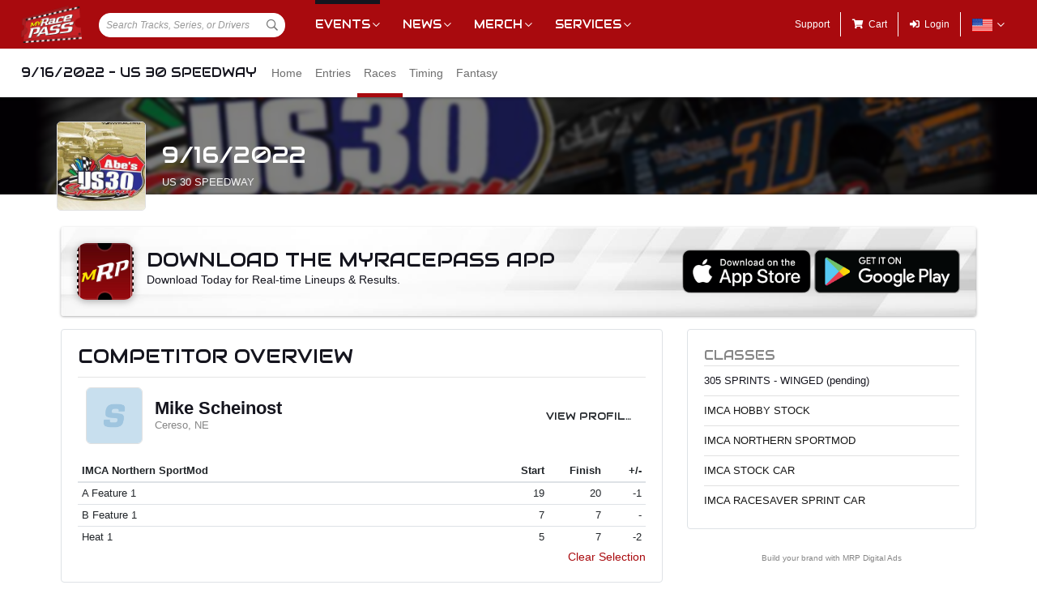

--- FILE ---
content_type: text/html; charset=utf-8
request_url: https://www.myracepass.com/events/397497/races?driverId=40689
body_size: 17096
content:


<!DOCTYPE html>

<html>
<head>
    


    <meta name="viewport" content="width=device-width, initial-scale=1" />
    <title>
9/16/2022 - US 30 Speedway on MyRacePass    </title>

    <script src="https://code.jquery.com/jquery-3.2.1.min.js" integrity="sha256-hwg4gsxgFZhOsEEamdOYGBf13FyQuiTwlAQgxVSNgt4=" crossorigin="anonymous"></script>
    <script src="https://cdnjs.cloudflare.com/ajax/libs/popper.js/1.14.7/umd/popper.min.js" integrity="sha384-UO2eT0CpHqdSJQ6hJty5KVphtPhzWj9WO1clHTMGa3JDZwrnQq4sF86dIHNDz0W1" crossorigin="anonymous"></script>

        <script type="text/javascript" src="https://s7.addthis.com/js/300/addthis_widget.js#pubid=ra-517804ba5eea584c"></script>

    <!--
        HACK: The oder of validation scripts is important for unobtrusive client validation. Be very carefull adding, deleting, or reordering these tags.
    -->
    <script src="//cdn.myracepass.com/v1/assets/dwracenet/js/unobtrusive/unobtrusive.js"></script>
    <script src="//cdn.myracepass.com/v1/assets/bundles/dwracenet/validation.bundle.js"></script>

    
    <script src="//cdn.myracepass.com/v1/assets/bootstrap-4.4.1-dist/js/bootstrap.min.js"></script>
    <script src="//cdn.myracepass.com/v1/javascript/v3/select2.full.min.js"></script>
    <script src="//cdn.myracepass.com/v1/siteresources/framework/js/moment.min.js"></script>
    <script src="//cdn.myracepass.com/v1/siteresources/framework/js/bootstrap-datetimepicker.js"></script>
    <script src="//cdn.myracepass.com/v1/assets/dwracenet/js/buttonloader/v2/buttonloader_v2.js"></script>
    <script src="//cdn.myracepass.com/v1/assets/dwracenet/js/countrystate/countrystatedropdownajax.js"></script>
    <script src="//cdn.myracepass.com/v1/assets/dwracenet/js/mrpradio/mrpradioclick.js"></script>
    <script src="//cdn.myracepass.com/v1/assets/blueimp-2.38.0/js/blueimp-gallery.min.js"></script>
    <script src="//cdn.myracepass.com/v1/siteresources/framework/js/components.js"></script>
    <script src="//cdn.myracepass.com/v1/siteresources/10016/mrp_scripts.js"></script>

        <link href="https://dy5vgx5yyjho5.cloudfront.net/v1/siteresources/10016/v3/favicon.ico" rel="shortcut icon" type="image-xicon">

        <meta property="og:image" content="https://cdn.myracepass.com/images/v2/appheader-M9p3dAZ5j6x621742.jpg">

        <meta property="og:title" content="9/16/2022 - US 30 Speedway on MyRacePass">

        <meta property="og:url" content="http://www.myracepass.com/events/397497/races?driverId=40689">

    <link href="//cdn.myracepass.com/v1/assets/bootstrap-4.4.1-dist/css/bootstrap.min.css" rel="stylesheet" />
    <link href="//cdn.myracepass.com/v1/css/v1/plugins/select2/select2.min.css" rel="stylesheet" />
    <link href="//cdn.myracepass.com/v1/siteresources/framework/css/bootstrap-datetimepicker.min.css" rel="stylesheet" />
    <link href="//cdn.myracepass.com/v1/assets/blueimp-2.38.0/css/blueimp-gallery.min.css" rel="stylesheet" />
    <link href="//cdn.myracepass.com/v1/siteresources/framework/css/components.css" rel="stylesheet" />
    <link href="//cdn.myracepass.com/v1/siteresources/10016/mrp_theme.css" rel="stylesheet" />
    <link href="//cdn.myracepass.com/v1/siteresources/10016/mrp_menus.css" rel="stylesheet" />

    <link href="//cdn.myracepass.com/v1/css/plugins/fontello/css/mrpicon.css" rel="stylesheet" />
    <link href="//cdn.myracepass.com/v1/assets/plugins/fontawesome-pro-5.13.0-web/css/all.min.css" rel="stylesheet" />

          

    
    
    

    
    <script type="text/javascript">if (typeof MRP === 'undefined') { MRP = {}; }
MRP.Url = {
GetStateByCountry: "/common/ajaxcontrol/getstatesbycountry"}</script>

        

<!-- Google tag (gtag.js) GA4STREAM --><script async src="https://www.googletagmanager.com/gtag/js?id=G-W8TM7C0Y1T"></script><script>window.dataLayer = window.dataLayer || [];function gtag(){dataLayer.push(arguments);}gtag('js', new Date());gtag('config', 'G-W8TM7C0Y1T');</script><!-- Facebook Pixel Code -->
<script type="text/javascript" async defer src="https://chloe.insightly.services/js/0MDU2Z.js"></script>

<script>
!function(f,b,e,v,n,t,s){if(f.fbq)return;n=f.fbq=function(){n.callMethod?
n.callMethod.apply(n,arguments):n.queue.push(arguments)};if(!f._fbq)f._fbq=n;
n.push=n;n.loaded=!0;n.version='2.0';n.queue=[];t=b.createElement(e);t.async=!0;
t.src=v;s=b.getElementsByTagName(e)[0];s.parentNode.insertBefore(t,s)}(window,
document,'script','https://connect.facebook.net/en_US/fbevents.js');
fbq('init', '242297712876372'); // Insert your pixel ID here.
fbq('track', 'PageView');
</script>
<noscript><img height="1" width="1" style="display:none"
src="https://www.facebook.com/tr?id=242297712876372&ev=PageView&noscript=1"
/></noscript>
<!-- DO NOT MODIFY -->
<!-- End Facebook Pixel Code -->

<script async='async' src='https://www.googletagservices.com/tag/js/gpt.js'></script>
<script>
	var googletag = googletag || {};
	googletag.cmd = googletag.cmd || [];
</script>

<script>
	googletag.cmd.push(function () {
	googletag.defineSlot('/74905792/MRP_UniversalHalfPage1', [300, 600], 'div-gpt-ad-1502068723221-0').addService(googletag.pubads());
	googletag.defineSlot('/74905792/MRP_UniversalHalfPage2', [300, 600], 'div-gpt-ad-1502068723221-1').addService(googletag.pubads());
	googletag.defineSlot('/74905792/MRP_UniversalLdrbrd1', [728, 90], 'div-gpt-ad-1502068723221-2-0').addService(googletag.pubads());
	googletag.defineSlot('/74905792/MRP_UniversalLdrbrd1', [728, 90], 'div-gpt-ad-1502068723221-2-1').addService(googletag.pubads());
	googletag.defineSlot('/74905792/MRP_UniversalLdrbrd1', [728, 90], 'div-gpt-ad-1502068723221-2-2').addService(googletag.pubads());
	googletag.defineSlot('/74905792/MRP_UniversalLdrbrd1', [728, 90], 'div-gpt-ad-1502068723221-2-3').addService(googletag.pubads());
	googletag.defineSlot('/74905792/MRP_UniversalLdrbrd1', [728, 90], 'div-gpt-ad-1502068723221-2-4').addService(googletag.pubads());
	googletag.defineSlot('/74905792/MRP_LrgMblBnr1', [320, 100], 'div-gpt-ad-1502122677268-0').addService(googletag.pubads());
	googletag.defineSlot('/74905792/MRP_LrgMblBnr2', [320, 100], 'div-gpt-ad-1502122746643-0').addService(googletag.pubads());
	googletag.defineSlot('/74905792/MRP_UniversalMedRec1', [300, 250], 'div-gpt-ad-1502068723221-5').addService(googletag.pubads());
	googletag.defineSlot('/74905792/MRP_UniversalSky', [120, 600], 'div-gpt-ad-1502068723221-6').addService(googletag.pubads());
	googletag.pubads().enableSingleRequest();
	googletag.enableServices();
	});
</script>


<!--<script type="text/javascript" src="//dy5vgx5yyjho5.cloudfront.net/v1/siteresources/10016/v3/digitalthrottle.js"></script>-->    


</head>



<body class="mrp-has-subNav mrp-has-header">
    




    <header id="mrp-header" class="d-print-none">
        





<nav id="mrp-mainNav">
    <ul id="mrp-menu1">
        <li id="logoNav">
            <a id="mrp-main-menu-icon" href="/" title="MyRacePass"><img src="//cdn.myracepass.com/v1/assets/dwracenet/imgs/mrplogo.png"></img></a>
        </li>
            <li id="searchNav">
                
                <select class="mrp-profile-search"></select>
            </li>
            <li id="mobileNav">
                <a href="#"><i class="fas fa-bars"></i><i class="fas fa-chevron-up"></i></a>
            </li>
    </ul>
        <ul id="mrp-menu2" class="mrp-dropdown-main">
            <li id="eventsNav" class="mrp-dropdown active">
                <a href="javascript:void(0);" title="Racing Events">Events</a>
                <ul>
                    <li class="active mrp-dropdown-icon"><a href="/events/today"><i aria-hidden="true" class="mrpicon mrpicon-event"></i>Browse by Date</a></li>
                    <li class="active mrp-dropdown-icon"><a href="/events/tickets"><i aria-hidden="true" class="mrpicon mrpicon-tickets"></i>Find Tickets</a></li>
                    <li class="active mrp-dropdown-icon"><a href="/events/watch"><i aria-hidden="true" class="mrpicon mrpicon-watch-guide"></i>Watch Guide</a></li>
                </ul>
            </li>

            <li id="newsNav" class="mrp-dropdown">
                <a href="javascript:void(0);" title="Racing News">News</a>
                <ul>
                    <li class="mrp-dropdown-icon"><a href="/latest-news/"><i aria-hidden="true" class="mrpicon mrpicon-news"></i> All News</a></li>
                    <li class="mrp-dropdown-icon"><a href="/latest-news?typeId=900"><i aria-hidden="true" class="mrpicon mrpicon-gears"></i> Tech Tips</a></li>
                    <li class="mrp-dropdown-list d-none d-md-inline-block">
                        <h2>News By Category</h2>
                        <ul>
                            <li><a href="/latest-news?typeId=1000">Winged Sprints</a></li>
                            <li><a href="/latest-news?typeId=1001">Non-Winged Sprints</a></li>
                            <li><a href="/latest-news?typeId=1005">Late Models</a></li>
                            <li><a href="/latest-news?typeId=1012">Drag Racing</a></li>
                        </ul>
                        <ul>
                            <li><a href="/latest-news?typeId=1003">Modifieds</a></li>
                            <li><a href="/latest-news?typeId=1004">Stock Cars</a></li>
                            <li><a href="/latest-news?typeId=1006">Micro Sprints</a></li>
                        </ul>
                        <ul>
                            <li><a href="/latest-news?typeId=1010">Midgets</a></li>
                            <li><a href="/latest-news?typeId=1020">Quarter Midgets</a></li>
                            <li><a href="/latest-news?typeId=1008">Legends</a></li>
                        </ul>
                        <ul>
                            <li><a href="/latest-news?typeId=1007">Bandoleros</a></li>
                            <li><a href="/latest-news?typeId=1017">Dirt Karting</a></li>
                            <li><a href="/latest-news?typeId=1031">Front Wheel Drive</a></li>
                        </ul>
                    </li>
                </ul>
            </li>

            <li id="merchNav" class="mrp-dropdown">
                <a href="javascript:void(0);" title="Racing Shirts">Merch</a>
                <ul>
                    <li class="mrp-dropdown-icon"><a href="/marketplace/"><i aria-hidden="true" class="mrpicon mrpicon-apparel"></i> Shop Apparel</a></li>
                    <li class="mrp-dropdown-icon"><a href="/marketplace/"><i aria-hidden="true" class="mrpicon mrpicon-search"></i> Browse Stores</a></li>
                    <li class="mrp-dropdown-list">
                        <h2>Shop By Category</h2>
                        <ul>
                            <li><a href="/marketplace/?categoryId=18200">MyRacePass Apparel</a></li>
                            <li><a href="/marketplace/?categoryId=10938">Novelty Apparel</a></li>
                            <li><a href="/marketplace/?categoryId=10936">Business Apparel</a></li>
                            <li><a href="/marketplace/?categoryId=13670">Women's Apparel</a></li>
                        </ul>
                        <ul>
                            <li><a href="/marketplace/?categoryId=18604">Sprint Car Apparel</a></li>
                            <li><a href="/marketplace/?categoryId=18814">Late Model Apparel</a></li>
                            <li><a href="/marketplace/?categoryId=18816">Dirt Modified Apparel</a></li>
                        </ul>
                        <ul>
                            <li><a href="/marketplace/?categoryId=12384">Series Apparel</a></li>
                            <li><a href="/marketplace/?categoryId=10934">Track Apparel</a></li>
                            <li><a href="/marketplace/?categoryId=15760">WISSOTA Apparel</a></li>
                        </ul>
                    </li>
                </ul>
            </li>
            <li id="productsNav" class="mrp-dropdown">
                <a href="javascript:void(0);" title="MyRacePass Products and Services">Services</a>
                <ul>
                    <li class="mrp-dropdown-icon"><a href="/experience"><i aria-hidden="true" class="mrpicon mrpicon-experience"></i>MRP Experience</a></li>
                    <li class="mrp-dropdown-icon"><a href="/experience/app"><i aria-hidden="true" class="mrpicon mrpicon-mrpapp"></i>MyRacePass App</a></li>
                    <li class="mrp-dropdown-icon"><a href="/experience/drivers"><i aria-hidden="true" class="mrpicon mrpicon-drivers"></i>Drivers</a></li>
                    <li class="mrp-dropdown-icon"><a href="/experience/promoters"><i aria-hidden="true" class="mrpicon mrpicon-tracks"></i>Promoters Scorers</a></li>
                    <li class="mrp-dropdown-icon"><a href="/experience/businesses"><i aria-hidden="true" class="mrpicon mrpicon-businesses"></i>Businesses</a></li>
                    <li class="mrp-dropdown-list">
                        <ul>
                            <li><a href="/apparel">Dropship Apparel</a></li>
                            <li><a href="/gallery">Sample Work</a></li>
                            <li><a href="/developers">Developers</a></li>
                            <li><a href="/shopping">All Products</a></li>
                        </ul>
                    </li>
                </ul>
            </li>
        </ul>
    <ul id="mrp-menu3" class="mrp-dropdown-main">
        <li id="supportNav">
            <a href="/support" title="MyRacePass Support">Support</a>
        </li>
        <li id="cartNav">
            <a href="/market/cart"><i aria-hidden="true" class="fas fa-shopping-cart"></i><span>Cart</span></a>
            </li>
                <li id="loginNav">
                    <a href="/users/account/login?eventId=397497&amp;returnUrl=%2Fevents%2F397497%2Fraces%3FdriverId%3D40689">
                        <i aria-hidden="true" class="fas fa-sign-in-alt"></i><span>Login</span>
                    </a>
                </li>
                            <li id="localeNav" class="mrp-dropdown">
                    <a href="javascript:void(0);" title="Change Language">
                        <img src="//cdn.myracepass.com/v1/siteresources/framework/img/flags/flag-usa.png" style="max-width: 25px;"></img>
                    </a>
                    <ul>
                            <li style="display: flex; flex-direction: row; justify-content: center; align-items: center; margin-top: 10px; margin-bottom: 10px; list-style: none; max-width: 500px;">
                                <h5 style="font-size: 13px;">
                                    Login to change your language preferences.
                                </h5>
                            </li>
                            <li id="loginNav" style="margin-bottom: 20px">
                                <a href="/users/account/login?eventId=397497&amp;returnUrl=%2Fevents%2F397497%2Fraces%3FdriverId%3D40689">
                                    <button class="btn btn-success btn-block" form="mainForm" type="submit">Login</button>
                                </a>
                            </li>
                    </ul>
                </li>

        </ul>

    </nav>





<nav id="mrp-subNav">
    <ul id="mrp-subMenu1">
        <li>
            <h4>
                <a href="javascript:void(0);">
                    9/16/2022 - US 30 Speedway


                </a>
            </h4>
        </li>
    </ul>
        <ul id="mrp-subMenu2" class="mrp-menu-items mrp-scroll-menu ">
<li>                            <a class="truncate" href="/events/397497">
                                Home
                            </a>
</li><li>                            <a class="truncate" href="/events/397497/entries">
                                Entries
                            </a>
</li><li class="active">                            <a class="truncate" href="/events/397497/races">
                                Races
                            </a>
</li><li>                            <a class="truncate" href="/events/397497/timing">
                                Timing
                            </a>
</li><li>                            <a class="truncate" href="/events/397497/fantasy">
                                Fantasy
                            </a>
</li>
        </ul>
</nav>
    </header>

<main>
    




    <header id="mrp-profile-header">
            <div id="mrp-profile-header-image-wrap" class="d-print-none">
                <img src="https://cdn.myracepass.com/images/v2/header-M9p3dAZ5j6x621742.jpg" alt="9/16/2022 - US 30 Speedway">
            </div>

        <section>
            <img src="https://cdn.myracepass.com/images/v2/profile-zZ5A2xnH83sEO6x619080.jpg" alt="9/16/2022 - US 30 Speedway">

            <h2>
                9/16/2022

                    <br />
                    <small>
                            <a href="/tracks/3350">
                                US 30 Speedway
                            </a>
                    </small>

            </h2>
        </section>
    </header>




<section class="container" id="mrp-page-content">
    

    
    <div class="mrp-rounded-4 mrp-shadow mrp-container d-none d-lg-block mb-3 text-center mrp-getapp-bg d-print-none"><div class="row align-middle"><div class="d-md-block col-md-8 d-sm-block col-sm-12 text-left"><img alt="Download The MyRacePass App" class="mrp-rounded-12 mrp-shadow-lg mr-3 float-left" src="//cdn.myracepass.com/v1/siteresources/framework/img/appicon.jpg" style="width:70px; height:70px;"></img>            <div class="d-inline">
                <h2 class="mt-2 mb-0">Download The MyRacePass App</h2>
                <p class="mb-2">Download Today for Real-time Lineups &amp; Results.</p>
            </div>
</div><div class="d-md-block col-md-4 d-sm-block col-sm-12 text-right align-self-center">            <div class="d-flex justify-content-end">
                <a href="https://itunes.apple.com/us/app/myracepass/id1177609994?mt=8&at=10l6Xd&ct=j6277be7yl00xkod01g9a" target="_blank" class="mr-1">
                    <img alt="Get MyRacePass on the App Store" class="mw-100" src="//cdn.myracepass.com/v1/siteresources/framework/img/badge-appstore.png"></img>
                </a>
                <a href='https://play.google.com/store/apps/details?id=com.myracepass.myracepass&utm_source=appPage&pcampaignid=MKT-Other-global-all-co-prtnr-py-PartBadge-Mar2515-1' target='_blank'>
                    <img alt="Get MyRacePass on Google Play" class="mw-100" src="//cdn.myracepass.com/v1/siteresources/framework/img/badge-googleplay.png"></img>
                </a>
            </div>
</div></div></div>

    
    <div class="mrp-rounded-4 mrp-shadow mrp-container d-lg-none mb-3 text-center mrp-getapp-bg d-print-none"><div class="row"><div class="d-md-block col-md-12 d-sm-block col-sm-12 text-center"><img alt="Download The MyRacePass App" class="mrp-rounded-12 mrp-shadow-lg mb-2" src="//cdn.myracepass.com/v1/siteresources/framework/img/appicon.jpg" style="max-width:80px;"></img><h2 style="width:270px; margin:0 auto;">Download The MyRacePass App</h2>            <p class="mb-2">Download Today for Real-time Lineups &amp; Results.</p>
            <div class="d-flex justify-content-center">
                <a href="https://itunes.apple.com/us/app/myracepass/id1177609994?mt=8&at=10l6Xd&ct=j6277be7yl00xkod01g9a" target="_blank" class="mr-1">
                    <img alt="Get MyRacePass on the App Store" src="//cdn.myracepass.com/v1/siteresources/framework/img/badge-appstore.png" style="max-width:120px;"></img>
                </a>
                <a href='https://play.google.com/store/apps/details?id=com.myracepass.myracepass&utm_source=appPage&pcampaignid=MKT-Other-global-all-co-prtnr-py-PartBadge-Mar2515-1' target='_blank'>
                    <img alt="Get MyRacePass on Google Play" src="//cdn.myracepass.com/v1/siteresources/framework/img/badge-googleplay.png" style="max-width:135px;"></img>
                </a>
            </div>
</div></div></div>

<div class="row"><div class="d-lg-block col-lg-8 d-md-block col-md-12 d-sm-block col-sm-12 d-block col-12">






<section><div class="mrp-rounded-4 border mrp-container"><h2>Competitor Overview</h2>            <hr />
<div class="mrp-rowCardWrap border-bottom-0"><div class="mrp-rowCard"><div class="mrp-rowCardImage"><img alt="Mike Scheinost" src="//cdn.myracepass.com/v1/images/placeholders/s_placeholder.png"></img></div><div class="mrp-truncate mrp-rowCardInfo"><h3>Mike Scheinost</h3><p class="text-muted">Cereso, NE</p></div></div><div class="mrp-rowCardAction"><a class="btn d-print-none" href="/drivers/40689">View Profile</a></div></div>                    <table class="table table-hover table-sm mb-0">
                        <thead>
                            <tr>
                                <th class="border-top-0">
                                    IMCA Northern SportMod
                                </th>
                                <th style="width:70px;" class="text-right border-top-0">
                                    Start
                                </th>
                                <th style="width:70px;" class="text-right border-top-0">
                                    Finish
                                </th>
                                <th style="width:50px;" class="text-right border-top-0 d-none d-sm-table-cell">
                                    +/-
                                </th>
                            </tr>
                        </thead>
                        <tbody>
                                <tr>
                                    <td>
                                        A Feature 1
                                    </td>
                                    <td class="text-right">
19                                    </td>
                                    <td class="text-right">
                                        20
                                    </td>
                                    <td class="text-right d-none d-sm-table-cell">
                                        -1
                                    </td>
                                </tr>
                                <tr>
                                    <td>
                                        B Feature 1
                                    </td>
                                    <td class="text-right">
7                                    </td>
                                    <td class="text-right">
                                        7
                                    </td>
                                    <td class="text-right d-none d-sm-table-cell">
                                        -
                                    </td>
                                </tr>
                                <tr>
                                    <td>
                                        Heat 1
                                    </td>
                                    <td class="text-right">
5                                    </td>
                                    <td class="text-right">
                                        7
                                    </td>
                                    <td class="text-right d-none d-sm-table-cell">
                                        -2
                                    </td>
                                </tr>
                        </tbody>
                    </table>
                <p class="text-right d-print-none">
                    <a href="/events/397497/races">
                        Clear Selection
                    </a>

                </p>
</div></section>
<section><header class="mrp-heading clearfix sticky-top" id="class400424-1"><span class="float-right ml-2">20 Laps</span><h2>IMCA Hobby Stock<small>A Feature 1</small></h2></header>                        <table class="table table-hover table-sm">
                            <thead class="stick-top">
                                <tr>
                                    <th style="width:55px;" class="border-top-0">Finish</th>
                                    <th style="width:55px;" class="border-top-0">Start</th>
                                    <th style="width:40px;" class="text-right border-top-0">#</th>

                                    <th class="border-top-0" colspan="2">Competitor</th>

                                    <th class="border-top-0 d-none d-sm-table-cell">Hometown</th>

                                        <th class="border-top-0 text-right">+/-</th>
                                    <th class="border-top-0 pl-0 pr-0 d-none d-sm-table-cell d-print-none"></th>
                                </tr>
                            </thead>
                            <tbody>

                                    <tr class="">
                                        <td>
                                            1
                                        </td>
                                        <td>
                                            11
                                        </td>
                                        <td class="text-right">
                                            14
                                        </td>
                                        <td style="width:35px;" class="pr-0">
<a href="/drivers/86696"><img alt="Tristan Grape" class="mrp-rounded-4 mw-100" src="https://cdn.myracepass.com/images/v2/mini-Q7x4wSK3qhP8U2x874723.jpg"></img></a>                                        </td>
                                        <td class="pl-2">
                                                <a href="/drivers/86696">
                                                    Tristan Grape
                                                </a>
                                                <small class="d-sm-none d-block">
                                                    Bellwood, NE
                                                </small>
                                        </td>
                                        <td class="d-none d-sm-table-cell">
                                            Bellwood, NE
                                        </td>

                                            <td class="text-right">
                                                10
                                            </td>
                                        <td class="text-right d-none d-sm-table-cell d-print-none">
                                                <a href="/events/397497/races?driverId=86696">
                                                    <i aria-hidden="true" class="fas fa-highlighter   text-muted" data-container="body" data-toggle="tooltip" title="Click to highlight this competitor"></i>
                                                </a>

                                        </td>
                                    </tr>
                                    <tr class="">
                                        <td>
                                            2
                                        </td>
                                        <td>
                                            6
                                        </td>
                                        <td class="text-right">
                                            7
                                        </td>
                                        <td style="width:35px;" class="pr-0">
<a href="/drivers/40803"><img alt="Lance Mielke" class="mrp-rounded-4 mw-100" src="https://cdn.myracepass.com/images/v2/mini-yM82aXtB56pRgH4x780684.jpg"></img></a>                                        </td>
                                        <td class="pl-2">
                                                <a href="/drivers/40803">
                                                    Lance Mielke
                                                </a>
                                                <small class="d-sm-none d-block">
                                                    Norfolk, NE
                                                </small>
                                        </td>
                                        <td class="d-none d-sm-table-cell">
                                            Norfolk, NE
                                        </td>

                                            <td class="text-right">
                                                4
                                            </td>
                                        <td class="text-right d-none d-sm-table-cell d-print-none">
                                                <a href="/events/397497/races?driverId=40803">
                                                    <i aria-hidden="true" class="fas fa-highlighter   text-muted" data-container="body" data-toggle="tooltip" title="Click to highlight this competitor"></i>
                                                </a>

                                        </td>
                                    </tr>
                                    <tr class="">
                                        <td>
                                            3
                                        </td>
                                        <td>
                                            10
                                        </td>
                                        <td class="text-right">
                                            52
                                        </td>
                                        <td style="width:35px;" class="pr-0">
<a href="/drivers/47283"><img alt="Jason Wilkinson" class="mrp-rounded-4 mw-100" src="//cdn.myracepass.com/v1/images/placeholders/w_placeholder.png"></img></a>                                        </td>
                                        <td class="pl-2">
                                                <a href="/drivers/47283">
                                                    Jason Wilkinson
                                                </a>
                                                <small class="d-sm-none d-block">
                                                    Neligh, NE
                                                </small>
                                        </td>
                                        <td class="d-none d-sm-table-cell">
                                            Neligh, NE
                                        </td>

                                            <td class="text-right">
                                                7
                                            </td>
                                        <td class="text-right d-none d-sm-table-cell d-print-none">
                                                <a href="/events/397497/races?driverId=47283">
                                                    <i aria-hidden="true" class="fas fa-highlighter   text-muted" data-container="body" data-toggle="tooltip" title="Click to highlight this competitor"></i>
                                                </a>

                                        </td>
                                    </tr>
                                    <tr class="">
                                        <td>
                                            4
                                        </td>
                                        <td>
                                            2
                                        </td>
                                        <td class="text-right">
                                            94
                                        </td>
                                        <td style="width:35px;" class="pr-0">
<a href="/drivers/108920"><img alt="Mike Hansen" class="mrp-rounded-4 mw-100" src="//cdn.myracepass.com/v1/images/placeholders/h_placeholder.png"></img></a>                                        </td>
                                        <td class="pl-2">
                                                <a href="/drivers/108920">
                                                    Mike Hansen
                                                </a>
                                                <small class="d-sm-none d-block">
                                                    Weeping Water, NE
                                                </small>
                                        </td>
                                        <td class="d-none d-sm-table-cell">
                                            Weeping Water, NE
                                        </td>

                                            <td class="text-right">
                                                -2
                                            </td>
                                        <td class="text-right d-none d-sm-table-cell d-print-none">
                                                <a href="/events/397497/races?driverId=108920">
                                                    <i aria-hidden="true" class="fas fa-highlighter   text-muted" data-container="body" data-toggle="tooltip" title="Click to highlight this competitor"></i>
                                                </a>

                                        </td>
                                    </tr>
                                    <tr class="">
                                        <td>
                                            5
                                        </td>
                                        <td>
                                            17
                                        </td>
                                        <td class="text-right">
                                            56
                                        </td>
                                        <td style="width:35px;" class="pr-0">
<a href="/drivers/115963"><img alt="Nate Buck" class="mrp-rounded-4 mw-100" src="https://cdn.myracepass.com/images/v2/mini-pR6G9h8oJsFx649074.jpg"></img></a>                                        </td>
                                        <td class="pl-2">
                                                <a href="/drivers/115963">
                                                    Nate Buck
                                                </a>
                                                <small class="d-sm-none d-block">
                                                    Neligh, NE
                                                </small>
                                        </td>
                                        <td class="d-none d-sm-table-cell">
                                            Neligh, NE
                                        </td>

                                            <td class="text-right">
                                                12
                                            </td>
                                        <td class="text-right d-none d-sm-table-cell d-print-none">
                                                <a href="/events/397497/races?driverId=115963">
                                                    <i aria-hidden="true" class="fas fa-highlighter   text-muted" data-container="body" data-toggle="tooltip" title="Click to highlight this competitor"></i>
                                                </a>

                                        </td>
                                    </tr>
                                    <tr class="">
                                        <td>
                                            6
                                        </td>
                                        <td>
                                            3
                                        </td>
                                        <td class="text-right">
                                            2C
                                        </td>
                                        <td style="width:35px;" class="pr-0">
<a href="/drivers/67453"><img alt="David Carter" class="mrp-rounded-4 mw-100" src="https://cdn.myracepass.com/images/v2/mini-C4dxO28fTH6seAx903369.jpg"></img></a>                                        </td>
                                        <td class="pl-2">
                                                <a href="/drivers/67453">
                                                    David Carter
                                                </a>
                                                <small class="d-sm-none d-block">
                                                    Fremont, NE
                                                </small>
                                        </td>
                                        <td class="d-none d-sm-table-cell">
                                            Fremont, NE
                                        </td>

                                            <td class="text-right">
                                                -3
                                            </td>
                                        <td class="text-right d-none d-sm-table-cell d-print-none">
                                                <a href="/events/397497/races?driverId=67453">
                                                    <i aria-hidden="true" class="fas fa-highlighter   text-muted" data-container="body" data-toggle="tooltip" title="Click to highlight this competitor"></i>
                                                </a>

                                        </td>
                                    </tr>
                                    <tr class="">
                                        <td>
                                            7
                                        </td>
                                        <td>
                                            15
                                        </td>
                                        <td class="text-right">
                                            45
                                        </td>
                                        <td style="width:35px;" class="pr-0">
<a href="/drivers/152564"><img alt="Travis Landauer" class="mrp-rounded-4 mw-100" src="https://cdn.myracepass.com/images/v2/mini-cL8M3p2qPO5mx815604.jpg"></img></a>                                        </td>
                                        <td class="pl-2">
                                                <a href="/drivers/152564">
                                                    Travis Landauer
                                                </a>
                                                <small class="d-sm-none d-block">
                                                    Albion, NE
                                                </small>
                                        </td>
                                        <td class="d-none d-sm-table-cell">
                                            Albion, NE
                                        </td>

                                            <td class="text-right">
                                                8
                                            </td>
                                        <td class="text-right d-none d-sm-table-cell d-print-none">
                                                <a href="/events/397497/races?driverId=152564">
                                                    <i aria-hidden="true" class="fas fa-highlighter   text-muted" data-container="body" data-toggle="tooltip" title="Click to highlight this competitor"></i>
                                                </a>

                                        </td>
                                    </tr>
                                    <tr class="">
                                        <td>
                                            8
                                        </td>
                                        <td>
                                            19
                                        </td>
                                        <td class="text-right">
                                            23
                                        </td>
                                        <td style="width:35px;" class="pr-0">
<a href="/drivers/176989"><img alt="Dakota Spann" class="mrp-rounded-4 mw-100" src="https://cdn.myracepass.com/images/v3/mini-Q3vqT79fGzx863574.jpg"></img></a>                                        </td>
                                        <td class="pl-2">
                                                <a href="/drivers/176989">
                                                    Dakota Spann
                                                </a>
                                                <small class="d-sm-none d-block">
                                                    Wayne, NE
                                                </small>
                                        </td>
                                        <td class="d-none d-sm-table-cell">
                                            Wayne, NE
                                        </td>

                                            <td class="text-right">
                                                11
                                            </td>
                                        <td class="text-right d-none d-sm-table-cell d-print-none">
                                                <a href="/events/397497/races?driverId=176989">
                                                    <i aria-hidden="true" class="fas fa-highlighter   text-muted" data-container="body" data-toggle="tooltip" title="Click to highlight this competitor"></i>
                                                </a>

                                        </td>
                                    </tr>
                                    <tr class="">
                                        <td>
                                            9
                                        </td>
                                        <td>
                                            12
                                        </td>
                                        <td class="text-right">
                                            42
                                        </td>
                                        <td style="width:35px;" class="pr-0">
<a href="/drivers/139512"><img alt="Kevin Betzen" class="mrp-rounded-4 mw-100" src="https://cdn.myracepass.com/images/v2/mini-aT7U2ryQ34zSx920486.jpg"></img></a>                                        </td>
                                        <td class="pl-2">
                                                <a href="/drivers/139512">
                                                    Kevin Betzen
                                                </a>
                                                <small class="d-sm-none d-block">
                                                    David City, NE
                                                </small>
                                        </td>
                                        <td class="d-none d-sm-table-cell">
                                            David City, NE
                                        </td>

                                            <td class="text-right">
                                                3
                                            </td>
                                        <td class="text-right d-none d-sm-table-cell d-print-none">
                                                <a href="/events/397497/races?driverId=139512">
                                                    <i aria-hidden="true" class="fas fa-highlighter   text-muted" data-container="body" data-toggle="tooltip" title="Click to highlight this competitor"></i>
                                                </a>

                                        </td>
                                    </tr>
                                    <tr class="">
                                        <td>
                                            10
                                        </td>
                                        <td>
                                            1
                                        </td>
                                        <td class="text-right">
                                            2K
                                        </td>
                                        <td style="width:35px;" class="pr-0">
<a href="/drivers/135332"><img alt="Kyle Schamp" class="mrp-rounded-4 mw-100" src="//cdn.myracepass.com/v1/images/placeholders/s_placeholder.png"></img></a>                                        </td>
                                        <td class="pl-2">
                                                <a href="/drivers/135332">
                                                    Kyle Schamp
                                                </a>
                                                <small class="d-sm-none d-block">
                                                    Lincoln, NE
                                                </small>
                                        </td>
                                        <td class="d-none d-sm-table-cell">
                                            Lincoln, NE
                                        </td>

                                            <td class="text-right">
                                                -9
                                            </td>
                                        <td class="text-right d-none d-sm-table-cell d-print-none">
                                                <a href="/events/397497/races?driverId=135332">
                                                    <i aria-hidden="true" class="fas fa-highlighter   text-muted" data-container="body" data-toggle="tooltip" title="Click to highlight this competitor"></i>
                                                </a>

                                        </td>
                                    </tr>
                                    <tr class="">
                                        <td>
                                            11
                                        </td>
                                        <td>
                                            4
                                        </td>
                                        <td class="text-right">
                                            2B
                                        </td>
                                        <td style="width:35px;" class="pr-0">
<a href="/drivers/40797"><img alt="Brooke Fluckiger" class="mrp-rounded-4 mw-100" src="https://cdn.myracepass.com/images/v2/mini-hE7M9g6zAD2x934771.jpg"></img></a>                                        </td>
                                        <td class="pl-2">
                                                <a href="/drivers/40797">
                                                    Brooke Fluckiger
                                                </a>
                                                <small class="d-sm-none d-block">
                                                    Columbus, NE
                                                </small>
                                        </td>
                                        <td class="d-none d-sm-table-cell">
                                            Columbus, NE
                                        </td>

                                            <td class="text-right">
                                                -7
                                            </td>
                                        <td class="text-right d-none d-sm-table-cell d-print-none">
                                                <a href="/events/397497/races?driverId=40797">
                                                    <i aria-hidden="true" class="fas fa-highlighter   text-muted" data-container="body" data-toggle="tooltip" title="Click to highlight this competitor"></i>
                                                </a>

                                        </td>
                                    </tr>
                                    <tr class="">
                                        <td>
                                            12
                                        </td>
                                        <td>
                                            18
                                        </td>
                                        <td class="text-right">
                                            58J
                                        </td>
                                        <td style="width:35px;" class="pr-0">
<a href="/drivers/50369"><img alt="Jordan Uehling" class="mrp-rounded-4 mw-100" src="//cdn.myracepass.com/v1/images/placeholders/u_placeholder.png"></img></a>                                        </td>
                                        <td class="pl-2">
                                                <a href="/drivers/50369">
                                                    Jordan Uehling
                                                </a>
                                                <small class="d-sm-none d-block">
                                                    Norfolk, NE
                                                </small>
                                        </td>
                                        <td class="d-none d-sm-table-cell">
                                            Norfolk, NE
                                        </td>

                                            <td class="text-right">
                                                6
                                            </td>
                                        <td class="text-right d-none d-sm-table-cell d-print-none">
                                                <a href="/events/397497/races?driverId=50369">
                                                    <i aria-hidden="true" class="fas fa-highlighter   text-muted" data-container="body" data-toggle="tooltip" title="Click to highlight this competitor"></i>
                                                </a>

                                        </td>
                                    </tr>
                                    <tr class="">
                                        <td>
                                            13
                                        </td>
                                        <td>
                                            9
                                        </td>
                                        <td class="text-right">
                                            11T
                                        </td>
                                        <td style="width:35px;" class="pr-0">
<a href="/drivers/67480"><img alt="Dillon Thompson" class="mrp-rounded-4 mw-100" src="https://cdn.myracepass.com/images/v2/mini-jO86qBA5fox874717.jpg"></img></a>                                        </td>
                                        <td class="pl-2">
                                                <a href="/drivers/67480">
                                                    Dillon Thompson
                                                </a>
                                                <small class="d-sm-none d-block">
                                                    Hastings, NE
                                                </small>
                                        </td>
                                        <td class="d-none d-sm-table-cell">
                                            Hastings, NE
                                        </td>

                                            <td class="text-right">
                                                -4
                                            </td>
                                        <td class="text-right d-none d-sm-table-cell d-print-none">
                                                <a href="/events/397497/races?driverId=67480">
                                                    <i aria-hidden="true" class="fas fa-highlighter   text-muted" data-container="body" data-toggle="tooltip" title="Click to highlight this competitor"></i>
                                                </a>

                                        </td>
                                    </tr>
                                    <tr class="">
                                        <td>
                                            14
                                        </td>
                                        <td>
                                            20
                                        </td>
                                        <td class="text-right">
                                            19H
                                        </td>
                                        <td style="width:35px;" class="pr-0">
<a href="/drivers/178072"><img alt="Colin Hein" class="mrp-rounded-4 mw-100" src="https://cdn.myracepass.com/images/v3/mini-aU48eNS6z7sJx983261.jpg"></img></a>                                        </td>
                                        <td class="pl-2">
                                                <a href="/drivers/178072">
                                                    Colin Hein
                                                </a>
                                                <small class="d-sm-none d-block">
                                                    Columbus, NE
                                                </small>
                                        </td>
                                        <td class="d-none d-sm-table-cell">
                                            Columbus, NE
                                        </td>

                                            <td class="text-right">
                                                6
                                            </td>
                                        <td class="text-right d-none d-sm-table-cell d-print-none">
                                                <a href="/events/397497/races?driverId=178072">
                                                    <i aria-hidden="true" class="fas fa-highlighter   text-muted" data-container="body" data-toggle="tooltip" title="Click to highlight this competitor"></i>
                                                </a>

                                        </td>
                                    </tr>
                                    <tr class="">
                                        <td>
                                            15
                                        </td>
                                        <td>
                                            14
                                        </td>
                                        <td class="text-right">
                                            17
                                        </td>
                                        <td style="width:35px;" class="pr-0">
<a href="/drivers/177379"><img alt="Tyler Thompson" class="mrp-rounded-4 mw-100" src="//cdn.myracepass.com/v1/images/placeholders/t_placeholder.png"></img></a>                                        </td>
                                        <td class="pl-2">
                                                <a href="/drivers/177379">
                                                    Tyler Thompson
                                                </a>
                                                <small class="d-sm-none d-block">
                                                    Juniata, NE
                                                </small>
                                        </td>
                                        <td class="d-none d-sm-table-cell">
                                            Juniata, NE
                                        </td>

                                            <td class="text-right">
                                                -1
                                            </td>
                                        <td class="text-right d-none d-sm-table-cell d-print-none">
                                                <a href="/events/397497/races?driverId=177379">
                                                    <i aria-hidden="true" class="fas fa-highlighter   text-muted" data-container="body" data-toggle="tooltip" title="Click to highlight this competitor"></i>
                                                </a>

                                        </td>
                                    </tr>
                                    <tr class="">
                                        <td>
                                            16
                                        </td>
                                        <td>
                                            5
                                        </td>
                                        <td class="text-right">
                                            214
                                        </td>
                                        <td style="width:35px;" class="pr-0">
<a href="/drivers/40789"><img alt="Kirk Westring" class="mrp-rounded-4 mw-100" src="https://cdn.myracepass.com/images/v2/mini-J9atF4M3c7iBU6zx942092.jpg"></img></a>                                        </td>
                                        <td class="pl-2">
                                                <a href="/drivers/40789">
                                                    Kirk Westring
                                                </a>
                                                <small class="d-sm-none d-block">
                                                    Humphrey, NE
                                                </small>
                                        </td>
                                        <td class="d-none d-sm-table-cell">
                                            Humphrey, NE
                                        </td>

                                            <td class="text-right">
                                                -11
                                            </td>
                                        <td class="text-right d-none d-sm-table-cell d-print-none">
                                                <a href="/events/397497/races?driverId=40789">
                                                    <i aria-hidden="true" class="fas fa-highlighter   text-muted" data-container="body" data-toggle="tooltip" title="Click to highlight this competitor"></i>
                                                </a>

                                        </td>
                                    </tr>
                                    <tr class="">
                                        <td>
                                            17
                                        </td>
                                        <td>
                                            13
                                        </td>
                                        <td class="text-right">
                                            3
                                        </td>
                                        <td style="width:35px;" class="pr-0">
<a href="/drivers/86347"><img alt="Ryan Fajman" class="mrp-rounded-4 mw-100" src="https://cdn.myracepass.com/images/v2/mini-E3emQ9G5d7x657652.jpg"></img></a>                                        </td>
                                        <td class="pl-2">
                                                <a href="/drivers/86347">
                                                    Ryan Fajman
                                                </a>
                                                <small class="d-sm-none d-block">
                                                    Albion, NE
                                                </small>
                                        </td>
                                        <td class="d-none d-sm-table-cell">
                                            Albion, NE
                                        </td>

                                            <td class="text-right">
                                                -4
                                            </td>
                                        <td class="text-right d-none d-sm-table-cell d-print-none">
                                                <a href="/events/397497/races?driverId=86347">
                                                    <i aria-hidden="true" class="fas fa-highlighter   text-muted" data-container="body" data-toggle="tooltip" title="Click to highlight this competitor"></i>
                                                </a>

                                        </td>
                                    </tr>
                                    <tr class="">
                                        <td>
                                            18
                                        </td>
                                        <td>
                                            7
                                        </td>
                                        <td class="text-right">
                                            91
                                        </td>
                                        <td style="width:35px;" class="pr-0">
<a href="/drivers/120479"><img alt="Konner Adamy" class="mrp-rounded-4 mw-100" src="//cdn.myracepass.com/v1/images/placeholders/a_placeholder.png"></img></a>                                        </td>
                                        <td class="pl-2">
                                                <a href="/drivers/120479">
                                                    Konner Adamy
                                                </a>
                                                <small class="d-sm-none d-block">
                                                    David City, NE
                                                </small>
                                        </td>
                                        <td class="d-none d-sm-table-cell">
                                            David City, NE
                                        </td>

                                            <td class="text-right">
                                                -11
                                            </td>
                                        <td class="text-right d-none d-sm-table-cell d-print-none">
                                                <a href="/events/397497/races?driverId=120479">
                                                    <i aria-hidden="true" class="fas fa-highlighter   text-muted" data-container="body" data-toggle="tooltip" title="Click to highlight this competitor"></i>
                                                </a>

                                        </td>
                                    </tr>
                                    <tr class="">
                                        <td>
                                            19
                                        </td>
                                        <td>
                                            8
                                        </td>
                                        <td class="text-right">
                                            16
                                        </td>
                                        <td style="width:35px;" class="pr-0">
<a href="/drivers/132096"><img alt="Tim Pritchett Jr" class="mrp-rounded-4 mw-100" src="https://cdn.myracepass.com/images/v2/mini-fV59qJM4zgD28x719321.jpg"></img></a>                                        </td>
                                        <td class="pl-2">
                                                <a href="/drivers/132096">
                                                    Tim Pritchett Jr
                                                </a>
                                                <small class="d-sm-none d-block">
                                                    Beemer, NE
                                                </small>
                                        </td>
                                        <td class="d-none d-sm-table-cell">
                                            Beemer, NE
                                        </td>

                                            <td class="text-right">
                                                -11
                                            </td>
                                        <td class="text-right d-none d-sm-table-cell d-print-none">
                                                <a href="/events/397497/races?driverId=132096">
                                                    <i aria-hidden="true" class="fas fa-highlighter   text-muted" data-container="body" data-toggle="tooltip" title="Click to highlight this competitor"></i>
                                                </a>

                                        </td>
                                    </tr>
                                    <tr class="">
                                        <td>
                                            20
                                        </td>
                                        <td>
                                            16
                                        </td>
                                        <td class="text-right">
                                            4M
                                        </td>
                                        <td style="width:35px;" class="pr-0">
<a href="/drivers/153639"><img alt="Jace Malasek" class="mrp-rounded-4 mw-100" src="https://cdn.myracepass.com/images/v2/mini-iX9R3m4eIB5x943732.jpg"></img></a>                                        </td>
                                        <td class="pl-2">
                                                <a href="/drivers/153639">
                                                    Jace Malasek
                                                </a>
                                                <small class="d-sm-none d-block">
                                                    Emerson, NE
                                                </small>
                                        </td>
                                        <td class="d-none d-sm-table-cell">
                                            Emerson, NE
                                        </td>

                                            <td class="text-right">
                                                -4
                                            </td>
                                        <td class="text-right d-none d-sm-table-cell d-print-none">
                                                <a href="/events/397497/races?driverId=153639">
                                                    <i aria-hidden="true" class="fas fa-highlighter   text-muted" data-container="body" data-toggle="tooltip" title="Click to highlight this competitor"></i>
                                                </a>

                                        </td>
                                    </tr>


                            </tbody>
                        </table>
</section><section><header class="mrp-heading clearfix sticky-top" id="class400424-2"><span class="float-right ml-2">12 Laps</span><h2>IMCA Hobby Stock<small>B Feature 1</small></h2></header>                        <table class="table table-hover table-sm">
                            <thead class="stick-top">
                                <tr>
                                    <th style="width:55px;" class="border-top-0">Finish</th>
                                    <th style="width:55px;" class="border-top-0">Start</th>
                                    <th style="width:40px;" class="text-right border-top-0">#</th>

                                    <th class="border-top-0" colspan="2">Competitor</th>

                                    <th class="border-top-0 d-none d-sm-table-cell">Hometown</th>

                                        <th class="border-top-0 text-right">+/-</th>
                                    <th class="border-top-0 pl-0 pr-0 d-none d-sm-table-cell d-print-none"></th>
                                </tr>
                            </thead>
                            <tbody>

                                    <tr class="">
                                        <td>
                                            1
                                        </td>
                                        <td>
                                            2
                                        </td>
                                        <td class="text-right">
                                            3
                                        </td>
                                        <td style="width:35px;" class="pr-0">
<a href="/drivers/86347"><img alt="Ryan Fajman" class="mrp-rounded-4 mw-100" src="https://cdn.myracepass.com/images/v2/mini-E3emQ9G5d7x657652.jpg"></img></a>                                        </td>
                                        <td class="pl-2">
                                                <a href="/drivers/86347">
                                                    Ryan Fajman
                                                </a>
                                                <small class="d-sm-none d-block">
                                                    Albion, NE
                                                </small>
                                        </td>
                                        <td class="d-none d-sm-table-cell">
                                            Albion, NE
                                        </td>

                                            <td class="text-right">
                                                1
                                            </td>
                                        <td class="text-right d-none d-sm-table-cell d-print-none">
                                                <a href="/events/397497/races?driverId=86347">
                                                    <i aria-hidden="true" class="fas fa-highlighter   text-muted" data-container="body" data-toggle="tooltip" title="Click to highlight this competitor"></i>
                                                </a>

                                        </td>
                                    </tr>
                                    <tr class="">
                                        <td>
                                            2
                                        </td>
                                        <td>
                                            1
                                        </td>
                                        <td class="text-right">
                                            45
                                        </td>
                                        <td style="width:35px;" class="pr-0">
<a href="/drivers/152564"><img alt="Travis Landauer" class="mrp-rounded-4 mw-100" src="https://cdn.myracepass.com/images/v2/mini-cL8M3p2qPO5mx815604.jpg"></img></a>                                        </td>
                                        <td class="pl-2">
                                                <a href="/drivers/152564">
                                                    Travis Landauer
                                                </a>
                                                <small class="d-sm-none d-block">
                                                    Albion, NE
                                                </small>
                                        </td>
                                        <td class="d-none d-sm-table-cell">
                                            Albion, NE
                                        </td>

                                            <td class="text-right">
                                                -1
                                            </td>
                                        <td class="text-right d-none d-sm-table-cell d-print-none">
                                                <a href="/events/397497/races?driverId=152564">
                                                    <i aria-hidden="true" class="fas fa-highlighter   text-muted" data-container="body" data-toggle="tooltip" title="Click to highlight this competitor"></i>
                                                </a>

                                        </td>
                                    </tr>
                                    <tr class="">
                                        <td>
                                            3
                                        </td>
                                        <td>
                                            4
                                        </td>
                                        <td class="text-right">
                                            56
                                        </td>
                                        <td style="width:35px;" class="pr-0">
<a href="/drivers/115963"><img alt="Nate Buck" class="mrp-rounded-4 mw-100" src="https://cdn.myracepass.com/images/v2/mini-pR6G9h8oJsFx649074.jpg"></img></a>                                        </td>
                                        <td class="pl-2">
                                                <a href="/drivers/115963">
                                                    Nate Buck
                                                </a>
                                                <small class="d-sm-none d-block">
                                                    Neligh, NE
                                                </small>
                                        </td>
                                        <td class="d-none d-sm-table-cell">
                                            Neligh, NE
                                        </td>

                                            <td class="text-right">
                                                1
                                            </td>
                                        <td class="text-right d-none d-sm-table-cell d-print-none">
                                                <a href="/events/397497/races?driverId=115963">
                                                    <i aria-hidden="true" class="fas fa-highlighter   text-muted" data-container="body" data-toggle="tooltip" title="Click to highlight this competitor"></i>
                                                </a>

                                        </td>
                                    </tr>
                                    <tr class="">
                                        <td>
                                            4
                                        </td>
                                        <td>
                                            3
                                        </td>
                                        <td class="text-right">
                                            23
                                        </td>
                                        <td style="width:35px;" class="pr-0">
<a href="/drivers/176989"><img alt="Dakota Spann" class="mrp-rounded-4 mw-100" src="https://cdn.myracepass.com/images/v3/mini-Q3vqT79fGzx863574.jpg"></img></a>                                        </td>
                                        <td class="pl-2">
                                                <a href="/drivers/176989">
                                                    Dakota Spann
                                                </a>
                                                <small class="d-sm-none d-block">
                                                    Wayne, NE
                                                </small>
                                        </td>
                                        <td class="d-none d-sm-table-cell">
                                            Wayne, NE
                                        </td>

                                            <td class="text-right">
                                                -1
                                            </td>
                                        <td class="text-right d-none d-sm-table-cell d-print-none">
                                                <a href="/events/397497/races?driverId=176989">
                                                    <i aria-hidden="true" class="fas fa-highlighter   text-muted" data-container="body" data-toggle="tooltip" title="Click to highlight this competitor"></i>
                                                </a>

                                        </td>
                                    </tr>
                                        <tr>
                                            <td colspan="8" class="text-center text-muted">
                                                Top 4 transfer
                                            </td>
                                        </tr>
                                    <tr class="">
                                        <td>
                                            5
                                        </td>
                                        <td>
                                            6
                                        </td>
                                        <td class="text-right">
                                            6
                                        </td>
                                        <td style="width:35px;" class="pr-0">
<a href="/drivers/51927"><img alt="Dan Markham" class="mrp-rounded-4 mw-100" src="//cdn.myracepass.com/v1/images/placeholders/m_placeholder.png"></img></a>                                        </td>
                                        <td class="pl-2">
                                                <a href="/drivers/51927">
                                                    Dan Markham
                                                </a>
                                                <small class="d-sm-none d-block">
                                                    Plattsmouth, NE
                                                </small>
                                        </td>
                                        <td class="d-none d-sm-table-cell">
                                            Plattsmouth, NE
                                        </td>

                                            <td class="text-right">
                                                1
                                            </td>
                                        <td class="text-right d-none d-sm-table-cell d-print-none">
                                                <a href="/events/397497/races?driverId=51927">
                                                    <i aria-hidden="true" class="fas fa-highlighter   text-muted" data-container="body" data-toggle="tooltip" title="Click to highlight this competitor"></i>
                                                </a>

                                        </td>
                                    </tr>
                                    <tr class="">
                                        <td>
                                            6
                                        </td>
                                        <td>
                                            9
                                        </td>
                                        <td class="text-right">
                                            6I
                                        </td>
                                        <td style="width:35px;" class="pr-0">
<a href="/drivers/85529"><img alt="Toby Ives" class="mrp-rounded-4 mw-100" src="//cdn.myracepass.com/v1/images/placeholders/i_placeholder.png"></img></a>                                        </td>
                                        <td class="pl-2">
                                                <a href="/drivers/85529">
                                                    Toby Ives
                                                </a>
                                                <small class="d-sm-none d-block">
                                                    Verdigre, NE
                                                </small>
                                        </td>
                                        <td class="d-none d-sm-table-cell">
                                            Verdigre, NE
                                        </td>

                                            <td class="text-right">
                                                3
                                            </td>
                                        <td class="text-right d-none d-sm-table-cell d-print-none">
                                                <a href="/events/397497/races?driverId=85529">
                                                    <i aria-hidden="true" class="fas fa-highlighter   text-muted" data-container="body" data-toggle="tooltip" title="Click to highlight this competitor"></i>
                                                </a>

                                        </td>
                                    </tr>
                                    <tr class="">
                                        <td>
                                            7
                                        </td>
                                        <td>
                                            8
                                        </td>
                                        <td class="text-right">
                                            24
                                        </td>
                                        <td style="width:35px;" class="pr-0">
<a href="/drivers/136415"><img alt="Nick Langan" class="mrp-rounded-4 mw-100" src="https://cdn.myracepass.com/images/v2/mini-gE8N4y9hSjZ27x588759.jpg"></img></a>                                        </td>
                                        <td class="pl-2">
                                                <a href="/drivers/136415">
                                                    Nick Langan
                                                </a>
                                                <small class="d-sm-none d-block">
                                                    Albion, NE
                                                </small>
                                        </td>
                                        <td class="d-none d-sm-table-cell">
                                            Albion, NE
                                        </td>

                                            <td class="text-right">
                                                1
                                            </td>
                                        <td class="text-right d-none d-sm-table-cell d-print-none">
                                                <a href="/events/397497/races?driverId=136415">
                                                    <i aria-hidden="true" class="fas fa-highlighter   text-muted" data-container="body" data-toggle="tooltip" title="Click to highlight this competitor"></i>
                                                </a>

                                        </td>
                                    </tr>
                                    <tr class="">
                                        <td>
                                            8
                                        </td>
                                        <td>
                                            10
                                        </td>
                                        <td class="text-right">
                                            20P
                                        </td>
                                        <td style="width:35px;" class="pr-0">
<a href="/drivers/176133"><img alt="Jarrett Poessnecker" class="mrp-rounded-4 mw-100" src="https://cdn.myracepass.com/images/v3/mini-U3bxI89zZgF7H6x934854.jpg"></img></a>                                        </td>
                                        <td class="pl-2">
                                                <a href="/drivers/176133">
                                                    Jarrett Poessnecker
                                                </a>
                                                <small class="d-sm-none d-block">
                                                    Ames, NE
                                                </small>
                                        </td>
                                        <td class="d-none d-sm-table-cell">
                                            Ames, NE
                                        </td>

                                            <td class="text-right">
                                                2
                                            </td>
                                        <td class="text-right d-none d-sm-table-cell d-print-none">
                                                <a href="/events/397497/races?driverId=176133">
                                                    <i aria-hidden="true" class="fas fa-highlighter   text-muted" data-container="body" data-toggle="tooltip" title="Click to highlight this competitor"></i>
                                                </a>

                                        </td>
                                    </tr>
                                    <tr class="">
                                        <td>
                                            9
                                        </td>
                                        <td>
                                            11
                                        </td>
                                        <td class="text-right">
                                            38
                                        </td>
                                        <td style="width:35px;" class="pr-0">
<a href="/drivers/181827"><img alt="Brayden Hurley" class="mrp-rounded-4 mw-100" src="https://cdn.myracepass.com/images/v2/mini-bD2S8n3cByJ6x964697.jpg"></img></a>                                        </td>
                                        <td class="pl-2">
                                                <a href="/drivers/181827">
                                                    Brayden Hurley
                                                </a>
                                                <small class="d-sm-none d-block">
                                                    Grand Island, NE
                                                </small>
                                        </td>
                                        <td class="d-none d-sm-table-cell">
                                            Grand Island, NE
                                        </td>

                                            <td class="text-right">
                                                2
                                            </td>
                                        <td class="text-right d-none d-sm-table-cell d-print-none">
                                                <a href="/events/397497/races?driverId=181827">
                                                    <i aria-hidden="true" class="fas fa-highlighter   text-muted" data-container="body" data-toggle="tooltip" title="Click to highlight this competitor"></i>
                                                </a>

                                        </td>
                                    </tr>
                                    <tr class="">
                                        <td>
                                            10
                                        </td>
                                        <td>
                                            13
                                        </td>
                                        <td class="text-right">
                                            69L
                                        </td>
                                        <td style="width:35px;" class="pr-0">
<a href="/drivers/53393"><img alt="Branden Lotspeich" class="mrp-rounded-4 mw-100" src="//cdn.myracepass.com/v1/images/placeholders/l_placeholder.png"></img></a>                                        </td>
                                        <td class="pl-2">
                                                <a href="/drivers/53393">
                                                    Branden Lotspeich
                                                </a>
                                                <small class="d-sm-none d-block">
                                                    Columbus, NE
                                                </small>
                                        </td>
                                        <td class="d-none d-sm-table-cell">
                                            Columbus, NE
                                        </td>

                                            <td class="text-right">
                                                3
                                            </td>
                                        <td class="text-right d-none d-sm-table-cell d-print-none">
                                                <a href="/events/397497/races?driverId=53393">
                                                    <i aria-hidden="true" class="fas fa-highlighter   text-muted" data-container="body" data-toggle="tooltip" title="Click to highlight this competitor"></i>
                                                </a>

                                        </td>
                                    </tr>
                                    <tr class="">
                                        <td>
                                            11
                                        </td>
                                        <td>
                                            7
                                        </td>
                                        <td class="text-right">
                                            83S
                                        </td>
                                        <td style="width:35px;" class="pr-0">
<a href="/drivers/117671"><img alt="Paxton Stubbs" class="mrp-rounded-4 mw-100" src="https://cdn.myracepass.com/images/v2/mini-W5qrR39mZX4x937586.jpg"></img></a>                                        </td>
                                        <td class="pl-2">
                                                <a href="/drivers/117671">
                                                    Paxton Stubbs
                                                </a>
                                                <small class="d-sm-none d-block">
                                                    Ravenna, NE
                                                </small>
                                        </td>
                                        <td class="d-none d-sm-table-cell">
                                            Ravenna, NE
                                        </td>

                                            <td class="text-right">
                                                -4
                                            </td>
                                        <td class="text-right d-none d-sm-table-cell d-print-none">
                                                <a href="/events/397497/races?driverId=117671">
                                                    <i aria-hidden="true" class="fas fa-highlighter   text-muted" data-container="body" data-toggle="tooltip" title="Click to highlight this competitor"></i>
                                                </a>

                                        </td>
                                    </tr>
                                    <tr class="">
                                        <td>
                                            12
                                        </td>
                                        <td>
                                            12
                                        </td>
                                        <td class="text-right">
                                            5A
                                        </td>
                                        <td style="width:35px;" class="pr-0">
<a href="/drivers/127015"><img alt="Anthony Nelson" class="mrp-rounded-4 mw-100" src="https://cdn.myracepass.com/images/v2/mini-rD8V3xsM4I2bkUx1073213.jpg"></img></a>                                        </td>
                                        <td class="pl-2">
                                                <a href="/drivers/127015">
                                                    Anthony Nelson
                                                </a>
                                                <small class="d-sm-none d-block">
                                                    Plainview, NE
                                                </small>
                                        </td>
                                        <td class="d-none d-sm-table-cell">
                                            Plainview, NE
                                        </td>

                                            <td class="text-right">
                                                -
                                            </td>
                                        <td class="text-right d-none d-sm-table-cell d-print-none">
                                                <a href="/events/397497/races?driverId=127015">
                                                    <i aria-hidden="true" class="fas fa-highlighter   text-muted" data-container="body" data-toggle="tooltip" title="Click to highlight this competitor"></i>
                                                </a>

                                        </td>
                                    </tr>
                                    <tr class="">
                                        <td>
                                            13
                                        </td>
                                        <td>
                                            5
                                        </td>
                                        <td class="text-right">
                                            23R
                                        </td>
                                        <td style="width:35px;" class="pr-0">
<a href="/drivers/155296"><img alt="Dylan Reicks" class="mrp-rounded-4 mw-100" src="//cdn.myracepass.com/v1/images/placeholders/r_placeholder.png"></img></a>                                        </td>
                                        <td class="pl-2">
                                                <a href="/drivers/155296">
                                                    Dylan Reicks
                                                </a>
                                                <small class="d-sm-none d-block">
                                                    Shickley, NE
                                                </small>
                                        </td>
                                        <td class="d-none d-sm-table-cell">
                                            Shickley, NE
                                        </td>

                                            <td class="text-right">
                                                -8
                                            </td>
                                        <td class="text-right d-none d-sm-table-cell d-print-none">
                                                <a href="/events/397497/races?driverId=155296">
                                                    <i aria-hidden="true" class="fas fa-highlighter   text-muted" data-container="body" data-toggle="tooltip" title="Click to highlight this competitor"></i>
                                                </a>

                                        </td>
                                    </tr>


                            </tbody>
                        </table>
</section><section><header class="mrp-heading clearfix sticky-top" id="class400424-3"><span class="float-right ml-2">12 Laps</span><h2>IMCA Hobby Stock<small>B Feature 2</small></h2></header>                        <table class="table table-hover table-sm">
                            <thead class="stick-top">
                                <tr>
                                    <th style="width:55px;" class="border-top-0">Finish</th>
                                    <th style="width:55px;" class="border-top-0">Start</th>
                                    <th style="width:40px;" class="text-right border-top-0">#</th>

                                    <th class="border-top-0" colspan="2">Competitor</th>

                                    <th class="border-top-0 d-none d-sm-table-cell">Hometown</th>

                                        <th class="border-top-0 text-right">+/-</th>
                                    <th class="border-top-0 pl-0 pr-0 d-none d-sm-table-cell d-print-none"></th>
                                </tr>
                            </thead>
                            <tbody>

                                    <tr class="">
                                        <td>
                                            1
                                        </td>
                                        <td>
                                            2
                                        </td>
                                        <td class="text-right">
                                            17
                                        </td>
                                        <td style="width:35px;" class="pr-0">
<a href="/drivers/177379"><img alt="Tyler Thompson" class="mrp-rounded-4 mw-100" src="//cdn.myracepass.com/v1/images/placeholders/t_placeholder.png"></img></a>                                        </td>
                                        <td class="pl-2">
                                                <a href="/drivers/177379">
                                                    Tyler Thompson
                                                </a>
                                                <small class="d-sm-none d-block">
                                                    Juniata, NE
                                                </small>
                                        </td>
                                        <td class="d-none d-sm-table-cell">
                                            Juniata, NE
                                        </td>

                                            <td class="text-right">
                                                1
                                            </td>
                                        <td class="text-right d-none d-sm-table-cell d-print-none">
                                                <a href="/events/397497/races?driverId=177379">
                                                    <i aria-hidden="true" class="fas fa-highlighter   text-muted" data-container="body" data-toggle="tooltip" title="Click to highlight this competitor"></i>
                                                </a>

                                        </td>
                                    </tr>
                                    <tr class="">
                                        <td>
                                            2
                                        </td>
                                        <td>
                                            4
                                        </td>
                                        <td class="text-right">
                                            4M
                                        </td>
                                        <td style="width:35px;" class="pr-0">
<a href="/drivers/153639"><img alt="Jace Malasek" class="mrp-rounded-4 mw-100" src="https://cdn.myracepass.com/images/v2/mini-iX9R3m4eIB5x943732.jpg"></img></a>                                        </td>
                                        <td class="pl-2">
                                                <a href="/drivers/153639">
                                                    Jace Malasek
                                                </a>
                                                <small class="d-sm-none d-block">
                                                    Emerson, NE
                                                </small>
                                        </td>
                                        <td class="d-none d-sm-table-cell">
                                            Emerson, NE
                                        </td>

                                            <td class="text-right">
                                                2
                                            </td>
                                        <td class="text-right d-none d-sm-table-cell d-print-none">
                                                <a href="/events/397497/races?driverId=153639">
                                                    <i aria-hidden="true" class="fas fa-highlighter   text-muted" data-container="body" data-toggle="tooltip" title="Click to highlight this competitor"></i>
                                                </a>

                                        </td>
                                    </tr>
                                    <tr class="">
                                        <td>
                                            3
                                        </td>
                                        <td>
                                            1
                                        </td>
                                        <td class="text-right">
                                            58J
                                        </td>
                                        <td style="width:35px;" class="pr-0">
<a href="/drivers/50369"><img alt="Jordan Uehling" class="mrp-rounded-4 mw-100" src="//cdn.myracepass.com/v1/images/placeholders/u_placeholder.png"></img></a>                                        </td>
                                        <td class="pl-2">
                                                <a href="/drivers/50369">
                                                    Jordan Uehling
                                                </a>
                                                <small class="d-sm-none d-block">
                                                    Norfolk, NE
                                                </small>
                                        </td>
                                        <td class="d-none d-sm-table-cell">
                                            Norfolk, NE
                                        </td>

                                            <td class="text-right">
                                                -2
                                            </td>
                                        <td class="text-right d-none d-sm-table-cell d-print-none">
                                                <a href="/events/397497/races?driverId=50369">
                                                    <i aria-hidden="true" class="fas fa-highlighter   text-muted" data-container="body" data-toggle="tooltip" title="Click to highlight this competitor"></i>
                                                </a>

                                        </td>
                                    </tr>
                                    <tr class="">
                                        <td>
                                            4
                                        </td>
                                        <td>
                                            6
                                        </td>
                                        <td class="text-right">
                                            19H
                                        </td>
                                        <td style="width:35px;" class="pr-0">
<a href="/drivers/178072"><img alt="Colin Hein" class="mrp-rounded-4 mw-100" src="https://cdn.myracepass.com/images/v3/mini-aU48eNS6z7sJx983261.jpg"></img></a>                                        </td>
                                        <td class="pl-2">
                                                <a href="/drivers/178072">
                                                    Colin Hein
                                                </a>
                                                <small class="d-sm-none d-block">
                                                    Columbus, NE
                                                </small>
                                        </td>
                                        <td class="d-none d-sm-table-cell">
                                            Columbus, NE
                                        </td>

                                            <td class="text-right">
                                                2
                                            </td>
                                        <td class="text-right d-none d-sm-table-cell d-print-none">
                                                <a href="/events/397497/races?driverId=178072">
                                                    <i aria-hidden="true" class="fas fa-highlighter   text-muted" data-container="body" data-toggle="tooltip" title="Click to highlight this competitor"></i>
                                                </a>

                                        </td>
                                    </tr>
                                        <tr>
                                            <td colspan="8" class="text-center text-muted">
                                                Top 4 transfer
                                            </td>
                                        </tr>
                                    <tr class="">
                                        <td>
                                            5
                                        </td>
                                        <td>
                                            3
                                        </td>
                                        <td class="text-right">
                                            55X
                                        </td>
                                        <td style="width:35px;" class="pr-0">
<a href="/drivers/154254"><img alt="Anthony Bruhn" class="mrp-rounded-4 mw-100" src="//cdn.myracepass.com/v1/images/placeholders/b_placeholder.png"></img></a>                                        </td>
                                        <td class="pl-2">
                                                <a href="/drivers/154254">
                                                    Anthony Bruhn
                                                </a>
                                                <small class="d-sm-none d-block">
                                                    creston, NE
                                                </small>
                                        </td>
                                        <td class="d-none d-sm-table-cell">
                                            creston, NE
                                        </td>

                                            <td class="text-right">
                                                -2
                                            </td>
                                        <td class="text-right d-none d-sm-table-cell d-print-none">
                                                <a href="/events/397497/races?driverId=154254">
                                                    <i aria-hidden="true" class="fas fa-highlighter   text-muted" data-container="body" data-toggle="tooltip" title="Click to highlight this competitor"></i>
                                                </a>

                                        </td>
                                    </tr>
                                    <tr class="">
                                        <td>
                                            6
                                        </td>
                                        <td>
                                            8
                                        </td>
                                        <td class="text-right">
                                            11
                                        </td>
                                        <td style="width:35px;" class="pr-0">
<a href="/drivers/141301"><img alt="Claton Peters" class="mrp-rounded-4 mw-100" src="https://cdn.myracepass.com/images/v2/mini-tM8V6epQ27nKx974428.jpg"></img></a>                                        </td>
                                        <td class="pl-2">
                                                <a href="/drivers/141301">
                                                    Claton Peters
                                                </a>
                                                <small class="d-sm-none d-block">
                                                    Waco, NE
                                                </small>
                                        </td>
                                        <td class="d-none d-sm-table-cell">
                                            Waco, NE
                                        </td>

                                            <td class="text-right">
                                                2
                                            </td>
                                        <td class="text-right d-none d-sm-table-cell d-print-none">
                                                <a href="/events/397497/races?driverId=141301">
                                                    <i aria-hidden="true" class="fas fa-highlighter   text-muted" data-container="body" data-toggle="tooltip" title="Click to highlight this competitor"></i>
                                                </a>

                                        </td>
                                    </tr>
                                    <tr class="">
                                        <td>
                                            7
                                        </td>
                                        <td>
                                            11
                                        </td>
                                        <td class="text-right">
                                            94F
                                        </td>
                                        <td style="width:35px;" class="pr-0">
<a href="/drivers/155564"><img alt="Trevor Frisch" class="mrp-rounded-4 mw-100" src="//cdn.myracepass.com/v1/images/placeholders/f_placeholder.png"></img></a>                                        </td>
                                        <td class="pl-2">
                                                <a href="/drivers/155564">
                                                    Trevor Frisch
                                                </a>
                                                <small class="d-sm-none d-block">
                                                    Norfolk, NE
                                                </small>
                                        </td>
                                        <td class="d-none d-sm-table-cell">
                                            Norfolk, NE
                                        </td>

                                            <td class="text-right">
                                                4
                                            </td>
                                        <td class="text-right d-none d-sm-table-cell d-print-none">
                                                <a href="/events/397497/races?driverId=155564">
                                                    <i aria-hidden="true" class="fas fa-highlighter   text-muted" data-container="body" data-toggle="tooltip" title="Click to highlight this competitor"></i>
                                                </a>

                                        </td>
                                    </tr>
                                    <tr class="">
                                        <td>
                                            8
                                        </td>
                                        <td>
                                            7
                                        </td>
                                        <td class="text-right">
                                            3J
                                        </td>
                                        <td style="width:35px;" class="pr-0">
<a href="/drivers/104636"><img alt="Joe Rosberg" class="mrp-rounded-4 mw-100" src="//cdn.myracepass.com/v1/images/placeholders/r_placeholder.png"></img></a>                                        </td>
                                        <td class="pl-2">
                                                <a href="/drivers/104636">
                                                    Joe Rosberg
                                                </a>
                                                <small class="d-sm-none d-block">
                                                    Norfolk, NE
                                                </small>
                                        </td>
                                        <td class="d-none d-sm-table-cell">
                                            Norfolk, NE
                                        </td>

                                            <td class="text-right">
                                                -1
                                            </td>
                                        <td class="text-right d-none d-sm-table-cell d-print-none">
                                                <a href="/events/397497/races?driverId=104636">
                                                    <i aria-hidden="true" class="fas fa-highlighter   text-muted" data-container="body" data-toggle="tooltip" title="Click to highlight this competitor"></i>
                                                </a>

                                        </td>
                                    </tr>
                                    <tr class="">
                                        <td>
                                            9
                                        </td>
                                        <td>
                                            5
                                        </td>
                                        <td class="text-right">
                                            14S
                                        </td>
                                        <td style="width:35px;" class="pr-0">
<a href="/drivers/180640"><img alt="Camden Stephenson" class="mrp-rounded-4 mw-100" src="https://cdn.myracepass.com/images/v3/mini-C2g5qFbM9K6yx791584.jpg"></img></a>                                        </td>
                                        <td class="pl-2">
                                                <a href="/drivers/180640">
                                                    Camden Stephenson
                                                </a>
                                                <small class="d-sm-none d-block">
                                                    Morse Bluff, NE
                                                </small>
                                        </td>
                                        <td class="d-none d-sm-table-cell">
                                            Morse Bluff, NE
                                        </td>

                                            <td class="text-right">
                                                -4
                                            </td>
                                        <td class="text-right d-none d-sm-table-cell d-print-none">
                                                <a href="/events/397497/races?driverId=180640">
                                                    <i aria-hidden="true" class="fas fa-highlighter   text-muted" data-container="body" data-toggle="tooltip" title="Click to highlight this competitor"></i>
                                                </a>

                                        </td>
                                    </tr>
                                    <tr class="">
                                        <td>
                                            10
                                        </td>
                                        <td>
                                            12
                                        </td>
                                        <td class="text-right">
                                            7S
                                        </td>
                                        <td style="width:35px;" class="pr-0">
<a href="/drivers/145413"><img alt="Nick Shannon" class="mrp-rounded-4 mw-100" src="https://cdn.myracepass.com/images/v3/mini-M7n9iEzV3K5x1084249.jpg"></img></a>                                        </td>
                                        <td class="pl-2">
                                                <a href="/drivers/145413">
                                                    Nick Shannon
                                                </a>
                                                <small class="d-sm-none d-block">
                                                    Council Bluffs, IA
                                                </small>
                                        </td>
                                        <td class="d-none d-sm-table-cell">
                                            Council Bluffs, IA
                                        </td>

                                            <td class="text-right">
                                                2
                                            </td>
                                        <td class="text-right d-none d-sm-table-cell d-print-none">
                                                <a href="/events/397497/races?driverId=145413">
                                                    <i aria-hidden="true" class="fas fa-highlighter   text-muted" data-container="body" data-toggle="tooltip" title="Click to highlight this competitor"></i>
                                                </a>

                                        </td>
                                    </tr>
                                    <tr class="">
                                        <td>
                                            11
                                        </td>
                                        <td>
                                            10
                                        </td>
                                        <td class="text-right">
                                            24T
                                        </td>
                                        <td style="width:35px;" class="pr-0">
<a href="/drivers/141378"><img alt="Tylan Lambertus" class="mrp-rounded-4 mw-100" src="https://cdn.myracepass.com/images/v2/mini-Z3ypM6X7t4zLx753961.jpg"></img></a>                                        </td>
                                        <td class="pl-2">
                                                <a href="/drivers/141378">
                                                    Tylan Lambertus
                                                </a>
                                                <small class="d-sm-none d-block">
                                                    Grand Island, NE
                                                </small>
                                        </td>
                                        <td class="d-none d-sm-table-cell">
                                            Grand Island, NE
                                        </td>

                                            <td class="text-right">
                                                -1
                                            </td>
                                        <td class="text-right d-none d-sm-table-cell d-print-none">
                                                <a href="/events/397497/races?driverId=141378">
                                                    <i aria-hidden="true" class="fas fa-highlighter   text-muted" data-container="body" data-toggle="tooltip" title="Click to highlight this competitor"></i>
                                                </a>

                                        </td>
                                    </tr>
                                    <tr class="">
                                        <td>
                                            12
                                        </td>
                                        <td>
                                            9
                                        </td>
                                        <td class="text-right">
                                            25
                                        </td>
                                        <td style="width:35px;" class="pr-0">
<a href="/drivers/184847"><img alt="Joe Beller" class="mrp-rounded-4 mw-100" src="https://cdn.myracepass.com/images/v2/mini-zG45jXE7s3tx1075942.jpg"></img></a>                                        </td>
                                        <td class="pl-2">
                                                <a href="/drivers/184847">
                                                    Joe Beller
                                                </a>
                                                <small class="d-sm-none d-block">
                                                    Norfolk, NE
                                                </small>
                                        </td>
                                        <td class="d-none d-sm-table-cell">
                                            Norfolk, NE
                                        </td>

                                            <td class="text-right">
                                                -3
                                            </td>
                                        <td class="text-right d-none d-sm-table-cell d-print-none">
                                                <a href="/events/397497/races?driverId=184847">
                                                    <i aria-hidden="true" class="fas fa-highlighter   text-muted" data-container="body" data-toggle="tooltip" title="Click to highlight this competitor"></i>
                                                </a>

                                        </td>
                                    </tr>


                            </tbody>
                        </table>
</section><section><header class="mrp-heading clearfix sticky-top" id="class400424-4"><span class="float-right ml-2">8 Laps</span><h2>IMCA Hobby Stock<small>Heat 1</small></h2></header>                        <table class="table table-hover table-sm">
                            <thead class="stick-top">
                                <tr>
                                    <th style="width:55px;" class="border-top-0">Finish</th>
                                    <th style="width:55px;" class="border-top-0">Start</th>
                                    <th style="width:40px;" class="text-right border-top-0">#</th>

                                    <th class="border-top-0" colspan="2">Competitor</th>

                                    <th class="border-top-0 d-none d-sm-table-cell">Hometown</th>

                                        <th class="border-top-0 text-right">+/-</th>
                                    <th class="border-top-0 pl-0 pr-0 d-none d-sm-table-cell d-print-none"></th>
                                </tr>
                            </thead>
                            <tbody>

                                    <tr class="">
                                        <td>
                                            1
                                        </td>
                                        <td>
                                            1
                                        </td>
                                        <td class="text-right">
                                            2B
                                        </td>
                                        <td style="width:35px;" class="pr-0">
<a href="/drivers/40797"><img alt="Brooke Fluckiger" class="mrp-rounded-4 mw-100" src="https://cdn.myracepass.com/images/v2/mini-hE7M9g6zAD2x934771.jpg"></img></a>                                        </td>
                                        <td class="pl-2">
                                                <a href="/drivers/40797">
                                                    Brooke Fluckiger
                                                </a>
                                                <small class="d-sm-none d-block">
                                                    Columbus, NE
                                                </small>
                                        </td>
                                        <td class="d-none d-sm-table-cell">
                                            Columbus, NE
                                        </td>

                                            <td class="text-right">
                                                -
                                            </td>
                                        <td class="text-right d-none d-sm-table-cell d-print-none">
                                                <a href="/events/397497/races?driverId=40797">
                                                    <i aria-hidden="true" class="fas fa-highlighter   text-muted" data-container="body" data-toggle="tooltip" title="Click to highlight this competitor"></i>
                                                </a>

                                        </td>
                                    </tr>
                                    <tr class="">
                                        <td>
                                            2
                                        </td>
                                        <td>
                                            5
                                        </td>
                                        <td class="text-right">
                                            7
                                        </td>
                                        <td style="width:35px;" class="pr-0">
<a href="/drivers/40803"><img alt="Lance Mielke" class="mrp-rounded-4 mw-100" src="https://cdn.myracepass.com/images/v2/mini-yM82aXtB56pRgH4x780684.jpg"></img></a>                                        </td>
                                        <td class="pl-2">
                                                <a href="/drivers/40803">
                                                    Lance Mielke
                                                </a>
                                                <small class="d-sm-none d-block">
                                                    Norfolk, NE
                                                </small>
                                        </td>
                                        <td class="d-none d-sm-table-cell">
                                            Norfolk, NE
                                        </td>

                                            <td class="text-right">
                                                3
                                            </td>
                                        <td class="text-right d-none d-sm-table-cell d-print-none">
                                                <a href="/events/397497/races?driverId=40803">
                                                    <i aria-hidden="true" class="fas fa-highlighter   text-muted" data-container="body" data-toggle="tooltip" title="Click to highlight this competitor"></i>
                                                </a>

                                        </td>
                                    </tr>
                                    <tr class="">
                                        <td>
                                            3
                                        </td>
                                        <td>
                                            2
                                        </td>
                                        <td class="text-right">
                                            2K
                                        </td>
                                        <td style="width:35px;" class="pr-0">
<a href="/drivers/135332"><img alt="Kyle Schamp" class="mrp-rounded-4 mw-100" src="//cdn.myracepass.com/v1/images/placeholders/s_placeholder.png"></img></a>                                        </td>
                                        <td class="pl-2">
                                                <a href="/drivers/135332">
                                                    Kyle Schamp
                                                </a>
                                                <small class="d-sm-none d-block">
                                                    Lincoln, NE
                                                </small>
                                        </td>
                                        <td class="d-none d-sm-table-cell">
                                            Lincoln, NE
                                        </td>

                                            <td class="text-right">
                                                -1
                                            </td>
                                        <td class="text-right d-none d-sm-table-cell d-print-none">
                                                <a href="/events/397497/races?driverId=135332">
                                                    <i aria-hidden="true" class="fas fa-highlighter   text-muted" data-container="body" data-toggle="tooltip" title="Click to highlight this competitor"></i>
                                                </a>

                                        </td>
                                    </tr>
                                        <tr>
                                            <td colspan="8" class="text-center text-muted">
                                                Top 3 transfer
                                            </td>
                                        </tr>
                                    <tr class="">
                                        <td>
                                            4
                                        </td>
                                        <td>
                                            7
                                        </td>
                                        <td class="text-right">
                                            45
                                        </td>
                                        <td style="width:35px;" class="pr-0">
<a href="/drivers/152564"><img alt="Travis Landauer" class="mrp-rounded-4 mw-100" src="https://cdn.myracepass.com/images/v2/mini-cL8M3p2qPO5mx815604.jpg"></img></a>                                        </td>
                                        <td class="pl-2">
                                                <a href="/drivers/152564">
                                                    Travis Landauer
                                                </a>
                                                <small class="d-sm-none d-block">
                                                    Albion, NE
                                                </small>
                                        </td>
                                        <td class="d-none d-sm-table-cell">
                                            Albion, NE
                                        </td>

                                            <td class="text-right">
                                                3
                                            </td>
                                        <td class="text-right d-none d-sm-table-cell d-print-none">
                                                <a href="/events/397497/races?driverId=152564">
                                                    <i aria-hidden="true" class="fas fa-highlighter   text-muted" data-container="body" data-toggle="tooltip" title="Click to highlight this competitor"></i>
                                                </a>

                                        </td>
                                    </tr>
                                    <tr class="">
                                        <td>
                                            5
                                        </td>
                                        <td>
                                            6
                                        </td>
                                        <td class="text-right">
                                            23
                                        </td>
                                        <td style="width:35px;" class="pr-0">
<a href="/drivers/176989"><img alt="Dakota Spann" class="mrp-rounded-4 mw-100" src="https://cdn.myracepass.com/images/v3/mini-Q3vqT79fGzx863574.jpg"></img></a>                                        </td>
                                        <td class="pl-2">
                                                <a href="/drivers/176989">
                                                    Dakota Spann
                                                </a>
                                                <small class="d-sm-none d-block">
                                                    Wayne, NE
                                                </small>
                                        </td>
                                        <td class="d-none d-sm-table-cell">
                                            Wayne, NE
                                        </td>

                                            <td class="text-right">
                                                1
                                            </td>
                                        <td class="text-right d-none d-sm-table-cell d-print-none">
                                                <a href="/events/397497/races?driverId=176989">
                                                    <i aria-hidden="true" class="fas fa-highlighter   text-muted" data-container="body" data-toggle="tooltip" title="Click to highlight this competitor"></i>
                                                </a>

                                        </td>
                                    </tr>
                                    <tr class="">
                                        <td>
                                            6
                                        </td>
                                        <td>
                                            4
                                        </td>
                                        <td class="text-right">
                                            23R
                                        </td>
                                        <td style="width:35px;" class="pr-0">
<a href="/drivers/155296"><img alt="Dylan Reicks" class="mrp-rounded-4 mw-100" src="//cdn.myracepass.com/v1/images/placeholders/r_placeholder.png"></img></a>                                        </td>
                                        <td class="pl-2">
                                                <a href="/drivers/155296">
                                                    Dylan Reicks
                                                </a>
                                                <small class="d-sm-none d-block">
                                                    Shickley, NE
                                                </small>
                                        </td>
                                        <td class="d-none d-sm-table-cell">
                                            Shickley, NE
                                        </td>

                                            <td class="text-right">
                                                -2
                                            </td>
                                        <td class="text-right d-none d-sm-table-cell d-print-none">
                                                <a href="/events/397497/races?driverId=155296">
                                                    <i aria-hidden="true" class="fas fa-highlighter   text-muted" data-container="body" data-toggle="tooltip" title="Click to highlight this competitor"></i>
                                                </a>

                                        </td>
                                    </tr>
                                    <tr class="">
                                        <td>
                                            7
                                        </td>
                                        <td>
                                            3
                                        </td>
                                        <td class="text-right">
                                            83S
                                        </td>
                                        <td style="width:35px;" class="pr-0">
<a href="/drivers/117671"><img alt="Paxton Stubbs" class="mrp-rounded-4 mw-100" src="https://cdn.myracepass.com/images/v2/mini-W5qrR39mZX4x937586.jpg"></img></a>                                        </td>
                                        <td class="pl-2">
                                                <a href="/drivers/117671">
                                                    Paxton Stubbs
                                                </a>
                                                <small class="d-sm-none d-block">
                                                    Ravenna, NE
                                                </small>
                                        </td>
                                        <td class="d-none d-sm-table-cell">
                                            Ravenna, NE
                                        </td>

                                            <td class="text-right">
                                                -4
                                            </td>
                                        <td class="text-right d-none d-sm-table-cell d-print-none">
                                                <a href="/events/397497/races?driverId=117671">
                                                    <i aria-hidden="true" class="fas fa-highlighter   text-muted" data-container="body" data-toggle="tooltip" title="Click to highlight this competitor"></i>
                                                </a>

                                        </td>
                                    </tr>
                                    <tr class="">
                                        <td>
                                            8
                                        </td>
                                        <td>
                                            9
                                        </td>
                                        <td class="text-right">
                                            6I
                                        </td>
                                        <td style="width:35px;" class="pr-0">
<a href="/drivers/85529"><img alt="Toby Ives" class="mrp-rounded-4 mw-100" src="//cdn.myracepass.com/v1/images/placeholders/i_placeholder.png"></img></a>                                        </td>
                                        <td class="pl-2">
                                                <a href="/drivers/85529">
                                                    Toby Ives
                                                </a>
                                                <small class="d-sm-none d-block">
                                                    Verdigre, NE
                                                </small>
                                        </td>
                                        <td class="d-none d-sm-table-cell">
                                            Verdigre, NE
                                        </td>

                                            <td class="text-right">
                                                1
                                            </td>
                                        <td class="text-right d-none d-sm-table-cell d-print-none">
                                                <a href="/events/397497/races?driverId=85529">
                                                    <i aria-hidden="true" class="fas fa-highlighter   text-muted" data-container="body" data-toggle="tooltip" title="Click to highlight this competitor"></i>
                                                </a>

                                        </td>
                                    </tr>
                                    <tr class="">
                                        <td>
                                            9
                                        </td>
                                        <td>
                                            8
                                        </td>
                                        <td class="text-right">
                                            38
                                        </td>
                                        <td style="width:35px;" class="pr-0">
<a href="/drivers/181827"><img alt="Brayden Hurley" class="mrp-rounded-4 mw-100" src="https://cdn.myracepass.com/images/v2/mini-bD2S8n3cByJ6x964697.jpg"></img></a>                                        </td>
                                        <td class="pl-2">
                                                <a href="/drivers/181827">
                                                    Brayden Hurley
                                                </a>
                                                <small class="d-sm-none d-block">
                                                    Grand Island, NE
                                                </small>
                                        </td>
                                        <td class="d-none d-sm-table-cell">
                                            Grand Island, NE
                                        </td>

                                            <td class="text-right">
                                                -1
                                            </td>
                                        <td class="text-right d-none d-sm-table-cell d-print-none">
                                                <a href="/events/397497/races?driverId=181827">
                                                    <i aria-hidden="true" class="fas fa-highlighter   text-muted" data-container="body" data-toggle="tooltip" title="Click to highlight this competitor"></i>
                                                </a>

                                        </td>
                                    </tr>
                                    <tr class="">
                                        <td>
                                            10
                                        </td>
                                        <td>
                                            10
                                        </td>
                                        <td class="text-right">
                                            69L
                                        </td>
                                        <td style="width:35px;" class="pr-0">
<a href="/drivers/53393"><img alt="Branden Lotspeich" class="mrp-rounded-4 mw-100" src="//cdn.myracepass.com/v1/images/placeholders/l_placeholder.png"></img></a>                                        </td>
                                        <td class="pl-2">
                                                <a href="/drivers/53393">
                                                    Branden Lotspeich
                                                </a>
                                                <small class="d-sm-none d-block">
                                                    Columbus, NE
                                                </small>
                                        </td>
                                        <td class="d-none d-sm-table-cell">
                                            Columbus, NE
                                        </td>

                                            <td class="text-right">
                                                -
                                            </td>
                                        <td class="text-right d-none d-sm-table-cell d-print-none">
                                                <a href="/events/397497/races?driverId=53393">
                                                    <i aria-hidden="true" class="fas fa-highlighter   text-muted" data-container="body" data-toggle="tooltip" title="Click to highlight this competitor"></i>
                                                </a>

                                        </td>
                                    </tr>


                            </tbody>
                        </table>
</section><section><header class="mrp-heading clearfix sticky-top" id="class400424-5"><span class="float-right ml-2">8 Laps</span><h2>IMCA Hobby Stock<small>Heat 2</small></h2></header>                        <table class="table table-hover table-sm">
                            <thead class="stick-top">
                                <tr>
                                    <th style="width:55px;" class="border-top-0">Finish</th>
                                    <th style="width:55px;" class="border-top-0">Start</th>
                                    <th style="width:40px;" class="text-right border-top-0">#</th>

                                    <th class="border-top-0" colspan="2">Competitor</th>

                                    <th class="border-top-0 d-none d-sm-table-cell">Hometown</th>

                                        <th class="border-top-0 text-right">+/-</th>
                                    <th class="border-top-0 pl-0 pr-0 d-none d-sm-table-cell d-print-none"></th>
                                </tr>
                            </thead>
                            <tbody>

                                    <tr class="">
                                        <td>
                                            1
                                        </td>
                                        <td>
                                            2
                                        </td>
                                        <td class="text-right">
                                            14
                                        </td>
                                        <td style="width:35px;" class="pr-0">
<a href="/drivers/86696"><img alt="Tristan Grape" class="mrp-rounded-4 mw-100" src="https://cdn.myracepass.com/images/v2/mini-Q7x4wSK3qhP8U2x874723.jpg"></img></a>                                        </td>
                                        <td class="pl-2">
                                                <a href="/drivers/86696">
                                                    Tristan Grape
                                                </a>
                                                <small class="d-sm-none d-block">
                                                    Bellwood, NE
                                                </small>
                                        </td>
                                        <td class="d-none d-sm-table-cell">
                                            Bellwood, NE
                                        </td>

                                            <td class="text-right">
                                                1
                                            </td>
                                        <td class="text-right d-none d-sm-table-cell d-print-none">
                                                <a href="/events/397497/races?driverId=86696">
                                                    <i aria-hidden="true" class="fas fa-highlighter   text-muted" data-container="body" data-toggle="tooltip" title="Click to highlight this competitor"></i>
                                                </a>

                                        </td>
                                    </tr>
                                    <tr class="">
                                        <td>
                                            2
                                        </td>
                                        <td>
                                            4
                                        </td>
                                        <td class="text-right">
                                            52
                                        </td>
                                        <td style="width:35px;" class="pr-0">
<a href="/drivers/47283"><img alt="Jason Wilkinson" class="mrp-rounded-4 mw-100" src="//cdn.myracepass.com/v1/images/placeholders/w_placeholder.png"></img></a>                                        </td>
                                        <td class="pl-2">
                                                <a href="/drivers/47283">
                                                    Jason Wilkinson
                                                </a>
                                                <small class="d-sm-none d-block">
                                                    Neligh, NE
                                                </small>
                                        </td>
                                        <td class="d-none d-sm-table-cell">
                                            Neligh, NE
                                        </td>

                                            <td class="text-right">
                                                2
                                            </td>
                                        <td class="text-right d-none d-sm-table-cell d-print-none">
                                                <a href="/events/397497/races?driverId=47283">
                                                    <i aria-hidden="true" class="fas fa-highlighter   text-muted" data-container="body" data-toggle="tooltip" title="Click to highlight this competitor"></i>
                                                </a>

                                        </td>
                                    </tr>
                                    <tr class="">
                                        <td>
                                            3
                                        </td>
                                        <td>
                                            10
                                        </td>
                                        <td class="text-right">
                                            16
                                        </td>
                                        <td style="width:35px;" class="pr-0">
<a href="/drivers/132096"><img alt="Tim Pritchett Jr" class="mrp-rounded-4 mw-100" src="https://cdn.myracepass.com/images/v2/mini-fV59qJM4zgD28x719321.jpg"></img></a>                                        </td>
                                        <td class="pl-2">
                                                <a href="/drivers/132096">
                                                    Tim Pritchett Jr
                                                </a>
                                                <small class="d-sm-none d-block">
                                                    Beemer, NE
                                                </small>
                                        </td>
                                        <td class="d-none d-sm-table-cell">
                                            Beemer, NE
                                        </td>

                                            <td class="text-right">
                                                7
                                            </td>
                                        <td class="text-right d-none d-sm-table-cell d-print-none">
                                                <a href="/events/397497/races?driverId=132096">
                                                    <i aria-hidden="true" class="fas fa-highlighter   text-muted" data-container="body" data-toggle="tooltip" title="Click to highlight this competitor"></i>
                                                </a>

                                        </td>
                                    </tr>
                                        <tr>
                                            <td colspan="8" class="text-center text-muted">
                                                Top 3 transfer
                                            </td>
                                        </tr>
                                    <tr class="">
                                        <td>
                                            4
                                        </td>
                                        <td>
                                            1
                                        </td>
                                        <td class="text-right">
                                            58J
                                        </td>
                                        <td style="width:35px;" class="pr-0">
<a href="/drivers/50369"><img alt="Jordan Uehling" class="mrp-rounded-4 mw-100" src="//cdn.myracepass.com/v1/images/placeholders/u_placeholder.png"></img></a>                                        </td>
                                        <td class="pl-2">
                                                <a href="/drivers/50369">
                                                    Jordan Uehling
                                                </a>
                                                <small class="d-sm-none d-block">
                                                    Norfolk, NE
                                                </small>
                                        </td>
                                        <td class="d-none d-sm-table-cell">
                                            Norfolk, NE
                                        </td>

                                            <td class="text-right">
                                                -3
                                            </td>
                                        <td class="text-right d-none d-sm-table-cell d-print-none">
                                                <a href="/events/397497/races?driverId=50369">
                                                    <i aria-hidden="true" class="fas fa-highlighter   text-muted" data-container="body" data-toggle="tooltip" title="Click to highlight this competitor"></i>
                                                </a>

                                        </td>
                                    </tr>
                                    <tr class="">
                                        <td>
                                            5
                                        </td>
                                        <td>
                                            9
                                        </td>
                                        <td class="text-right">
                                            55X
                                        </td>
                                        <td style="width:35px;" class="pr-0">
<a href="/drivers/154254"><img alt="Anthony Bruhn" class="mrp-rounded-4 mw-100" src="//cdn.myracepass.com/v1/images/placeholders/b_placeholder.png"></img></a>                                        </td>
                                        <td class="pl-2">
                                                <a href="/drivers/154254">
                                                    Anthony Bruhn
                                                </a>
                                                <small class="d-sm-none d-block">
                                                    creston, NE
                                                </small>
                                        </td>
                                        <td class="d-none d-sm-table-cell">
                                            creston, NE
                                        </td>

                                            <td class="text-right">
                                                4
                                            </td>
                                        <td class="text-right d-none d-sm-table-cell d-print-none">
                                                <a href="/events/397497/races?driverId=154254">
                                                    <i aria-hidden="true" class="fas fa-highlighter   text-muted" data-container="body" data-toggle="tooltip" title="Click to highlight this competitor"></i>
                                                </a>

                                        </td>
                                    </tr>
                                    <tr class="">
                                        <td>
                                            6
                                        </td>
                                        <td>
                                            3
                                        </td>
                                        <td class="text-right">
                                            14S
                                        </td>
                                        <td style="width:35px;" class="pr-0">
<a href="/drivers/180640"><img alt="Camden Stephenson" class="mrp-rounded-4 mw-100" src="https://cdn.myracepass.com/images/v3/mini-C2g5qFbM9K6yx791584.jpg"></img></a>                                        </td>
                                        <td class="pl-2">
                                                <a href="/drivers/180640">
                                                    Camden Stephenson
                                                </a>
                                                <small class="d-sm-none d-block">
                                                    Morse Bluff, NE
                                                </small>
                                        </td>
                                        <td class="d-none d-sm-table-cell">
                                            Morse Bluff, NE
                                        </td>

                                            <td class="text-right">
                                                -3
                                            </td>
                                        <td class="text-right d-none d-sm-table-cell d-print-none">
                                                <a href="/events/397497/races?driverId=180640">
                                                    <i aria-hidden="true" class="fas fa-highlighter   text-muted" data-container="body" data-toggle="tooltip" title="Click to highlight this competitor"></i>
                                                </a>

                                        </td>
                                    </tr>
                                    <tr class="">
                                        <td>
                                            7
                                        </td>
                                        <td>
                                            7
                                        </td>
                                        <td class="text-right">
                                            3J
                                        </td>
                                        <td style="width:35px;" class="pr-0">
<a href="/drivers/104636"><img alt="Joe Rosberg" class="mrp-rounded-4 mw-100" src="//cdn.myracepass.com/v1/images/placeholders/r_placeholder.png"></img></a>                                        </td>
                                        <td class="pl-2">
                                                <a href="/drivers/104636">
                                                    Joe Rosberg
                                                </a>
                                                <small class="d-sm-none d-block">
                                                    Norfolk, NE
                                                </small>
                                        </td>
                                        <td class="d-none d-sm-table-cell">
                                            Norfolk, NE
                                        </td>

                                            <td class="text-right">
                                                -
                                            </td>
                                        <td class="text-right d-none d-sm-table-cell d-print-none">
                                                <a href="/events/397497/races?driverId=104636">
                                                    <i aria-hidden="true" class="fas fa-highlighter   text-muted" data-container="body" data-toggle="tooltip" title="Click to highlight this competitor"></i>
                                                </a>

                                        </td>
                                    </tr>
                                    <tr class="">
                                        <td>
                                            8
                                        </td>
                                        <td>
                                            8
                                        </td>
                                        <td class="text-right">
                                            25
                                        </td>
                                        <td style="width:35px;" class="pr-0">
<a href="/drivers/184847"><img alt="Joe Beller" class="mrp-rounded-4 mw-100" src="https://cdn.myracepass.com/images/v2/mini-zG45jXE7s3tx1075942.jpg"></img></a>                                        </td>
                                        <td class="pl-2">
                                                <a href="/drivers/184847">
                                                    Joe Beller
                                                </a>
                                                <small class="d-sm-none d-block">
                                                    Norfolk, NE
                                                </small>
                                        </td>
                                        <td class="d-none d-sm-table-cell">
                                            Norfolk, NE
                                        </td>

                                            <td class="text-right">
                                                -
                                            </td>
                                        <td class="text-right d-none d-sm-table-cell d-print-none">
                                                <a href="/events/397497/races?driverId=184847">
                                                    <i aria-hidden="true" class="fas fa-highlighter   text-muted" data-container="body" data-toggle="tooltip" title="Click to highlight this competitor"></i>
                                                </a>

                                        </td>
                                    </tr>
                                    <tr class="">
                                        <td>
                                            9
                                        </td>
                                        <td>
                                            5
                                        </td>
                                        <td class="text-right">
                                            94F
                                        </td>
                                        <td style="width:35px;" class="pr-0">
<a href="/drivers/155564"><img alt="Trevor Frisch" class="mrp-rounded-4 mw-100" src="//cdn.myracepass.com/v1/images/placeholders/f_placeholder.png"></img></a>                                        </td>
                                        <td class="pl-2">
                                                <a href="/drivers/155564">
                                                    Trevor Frisch
                                                </a>
                                                <small class="d-sm-none d-block">
                                                    Norfolk, NE
                                                </small>
                                        </td>
                                        <td class="d-none d-sm-table-cell">
                                            Norfolk, NE
                                        </td>

                                            <td class="text-right">
                                                -4
                                            </td>
                                        <td class="text-right d-none d-sm-table-cell d-print-none">
                                                <a href="/events/397497/races?driverId=155564">
                                                    <i aria-hidden="true" class="fas fa-highlighter   text-muted" data-container="body" data-toggle="tooltip" title="Click to highlight this competitor"></i>
                                                </a>

                                        </td>
                                    </tr>
                                    <tr class="">
                                        <td>
                                            10
                                        </td>
                                        <td>
                                            6
                                        </td>
                                        <td class="text-right">
                                            7S
                                        </td>
                                        <td style="width:35px;" class="pr-0">
<a href="/drivers/145413"><img alt="Nick Shannon" class="mrp-rounded-4 mw-100" src="https://cdn.myracepass.com/images/v3/mini-M7n9iEzV3K5x1084249.jpg"></img></a>                                        </td>
                                        <td class="pl-2">
                                                <a href="/drivers/145413">
                                                    Nick Shannon
                                                </a>
                                                <small class="d-sm-none d-block">
                                                    Council Bluffs, IA
                                                </small>
                                        </td>
                                        <td class="d-none d-sm-table-cell">
                                            Council Bluffs, IA
                                        </td>

                                            <td class="text-right">
                                                -4
                                            </td>
                                        <td class="text-right d-none d-sm-table-cell d-print-none">
                                                <a href="/events/397497/races?driverId=145413">
                                                    <i aria-hidden="true" class="fas fa-highlighter   text-muted" data-container="body" data-toggle="tooltip" title="Click to highlight this competitor"></i>
                                                </a>

                                        </td>
                                    </tr>


                            </tbody>
                        </table>
</section><section><header class="mrp-heading clearfix sticky-top" id="class400424-6"><span class="float-right ml-2">8 Laps</span><h2>IMCA Hobby Stock<small>Heat 3</small></h2></header>                        <table class="table table-hover table-sm">
                            <thead class="stick-top">
                                <tr>
                                    <th style="width:55px;" class="border-top-0">Finish</th>
                                    <th style="width:55px;" class="border-top-0">Start</th>
                                    <th style="width:40px;" class="text-right border-top-0">#</th>

                                    <th class="border-top-0" colspan="2">Competitor</th>

                                    <th class="border-top-0 d-none d-sm-table-cell">Hometown</th>

                                        <th class="border-top-0 text-right">+/-</th>
                                    <th class="border-top-0 pl-0 pr-0 d-none d-sm-table-cell d-print-none"></th>
                                </tr>
                            </thead>
                            <tbody>

                                    <tr class="">
                                        <td>
                                            1
                                        </td>
                                        <td>
                                            2
                                        </td>
                                        <td class="text-right">
                                            11T
                                        </td>
                                        <td style="width:35px;" class="pr-0">
<a href="/drivers/67480"><img alt="Dillon Thompson" class="mrp-rounded-4 mw-100" src="https://cdn.myracepass.com/images/v2/mini-jO86qBA5fox874717.jpg"></img></a>                                        </td>
                                        <td class="pl-2">
                                                <a href="/drivers/67480">
                                                    Dillon Thompson
                                                </a>
                                                <small class="d-sm-none d-block">
                                                    Hastings, NE
                                                </small>
                                        </td>
                                        <td class="d-none d-sm-table-cell">
                                            Hastings, NE
                                        </td>

                                            <td class="text-right">
                                                1
                                            </td>
                                        <td class="text-right d-none d-sm-table-cell d-print-none">
                                                <a href="/events/397497/races?driverId=67480">
                                                    <i aria-hidden="true" class="fas fa-highlighter   text-muted" data-container="body" data-toggle="tooltip" title="Click to highlight this competitor"></i>
                                                </a>

                                        </td>
                                    </tr>
                                    <tr class="">
                                        <td>
                                            2
                                        </td>
                                        <td>
                                            4
                                        </td>
                                        <td class="text-right">
                                            2C
                                        </td>
                                        <td style="width:35px;" class="pr-0">
<a href="/drivers/67453"><img alt="David Carter" class="mrp-rounded-4 mw-100" src="https://cdn.myracepass.com/images/v2/mini-C4dxO28fTH6seAx903369.jpg"></img></a>                                        </td>
                                        <td class="pl-2">
                                                <a href="/drivers/67453">
                                                    David Carter
                                                </a>
                                                <small class="d-sm-none d-block">
                                                    Fremont, NE
                                                </small>
                                        </td>
                                        <td class="d-none d-sm-table-cell">
                                            Fremont, NE
                                        </td>

                                            <td class="text-right">
                                                2
                                            </td>
                                        <td class="text-right d-none d-sm-table-cell d-print-none">
                                                <a href="/events/397497/races?driverId=67453">
                                                    <i aria-hidden="true" class="fas fa-highlighter   text-muted" data-container="body" data-toggle="tooltip" title="Click to highlight this competitor"></i>
                                                </a>

                                        </td>
                                    </tr>
                                    <tr class="">
                                        <td>
                                            3
                                        </td>
                                        <td>
                                            7
                                        </td>
                                        <td class="text-right">
                                            94
                                        </td>
                                        <td style="width:35px;" class="pr-0">
<a href="/drivers/108920"><img alt="Mike Hansen" class="mrp-rounded-4 mw-100" src="//cdn.myracepass.com/v1/images/placeholders/h_placeholder.png"></img></a>                                        </td>
                                        <td class="pl-2">
                                                <a href="/drivers/108920">
                                                    Mike Hansen
                                                </a>
                                                <small class="d-sm-none d-block">
                                                    Weeping Water, NE
                                                </small>
                                        </td>
                                        <td class="d-none d-sm-table-cell">
                                            Weeping Water, NE
                                        </td>

                                            <td class="text-right">
                                                4
                                            </td>
                                        <td class="text-right d-none d-sm-table-cell d-print-none">
                                                <a href="/events/397497/races?driverId=108920">
                                                    <i aria-hidden="true" class="fas fa-highlighter   text-muted" data-container="body" data-toggle="tooltip" title="Click to highlight this competitor"></i>
                                                </a>

                                        </td>
                                    </tr>
                                        <tr>
                                            <td colspan="8" class="text-center text-muted">
                                                Top 3 transfer
                                            </td>
                                        </tr>
                                    <tr class="">
                                        <td>
                                            4
                                        </td>
                                        <td>
                                            6
                                        </td>
                                        <td class="text-right">
                                            3
                                        </td>
                                        <td style="width:35px;" class="pr-0">
<a href="/drivers/86347"><img alt="Ryan Fajman" class="mrp-rounded-4 mw-100" src="https://cdn.myracepass.com/images/v2/mini-E3emQ9G5d7x657652.jpg"></img></a>                                        </td>
                                        <td class="pl-2">
                                                <a href="/drivers/86347">
                                                    Ryan Fajman
                                                </a>
                                                <small class="d-sm-none d-block">
                                                    Albion, NE
                                                </small>
                                        </td>
                                        <td class="d-none d-sm-table-cell">
                                            Albion, NE
                                        </td>

                                            <td class="text-right">
                                                2
                                            </td>
                                        <td class="text-right d-none d-sm-table-cell d-print-none">
                                                <a href="/events/397497/races?driverId=86347">
                                                    <i aria-hidden="true" class="fas fa-highlighter   text-muted" data-container="body" data-toggle="tooltip" title="Click to highlight this competitor"></i>
                                                </a>

                                        </td>
                                    </tr>
                                    <tr class="">
                                        <td>
                                            5
                                        </td>
                                        <td>
                                            8
                                        </td>
                                        <td class="text-right">
                                            56
                                        </td>
                                        <td style="width:35px;" class="pr-0">
<a href="/drivers/115963"><img alt="Nate Buck" class="mrp-rounded-4 mw-100" src="https://cdn.myracepass.com/images/v2/mini-pR6G9h8oJsFx649074.jpg"></img></a>                                        </td>
                                        <td class="pl-2">
                                                <a href="/drivers/115963">
                                                    Nate Buck
                                                </a>
                                                <small class="d-sm-none d-block">
                                                    Neligh, NE
                                                </small>
                                        </td>
                                        <td class="d-none d-sm-table-cell">
                                            Neligh, NE
                                        </td>

                                            <td class="text-right">
                                                3
                                            </td>
                                        <td class="text-right d-none d-sm-table-cell d-print-none">
                                                <a href="/events/397497/races?driverId=115963">
                                                    <i aria-hidden="true" class="fas fa-highlighter   text-muted" data-container="body" data-toggle="tooltip" title="Click to highlight this competitor"></i>
                                                </a>

                                        </td>
                                    </tr>
                                    <tr class="">
                                        <td>
                                            6
                                        </td>
                                        <td>
                                            1
                                        </td>
                                        <td class="text-right">
                                            6
                                        </td>
                                        <td style="width:35px;" class="pr-0">
<a href="/drivers/51927"><img alt="Dan Markham" class="mrp-rounded-4 mw-100" src="//cdn.myracepass.com/v1/images/placeholders/m_placeholder.png"></img></a>                                        </td>
                                        <td class="pl-2">
                                                <a href="/drivers/51927">
                                                    Dan Markham
                                                </a>
                                                <small class="d-sm-none d-block">
                                                    Plattsmouth, NE
                                                </small>
                                        </td>
                                        <td class="d-none d-sm-table-cell">
                                            Plattsmouth, NE
                                        </td>

                                            <td class="text-right">
                                                -5
                                            </td>
                                        <td class="text-right d-none d-sm-table-cell d-print-none">
                                                <a href="/events/397497/races?driverId=51927">
                                                    <i aria-hidden="true" class="fas fa-highlighter   text-muted" data-container="body" data-toggle="tooltip" title="Click to highlight this competitor"></i>
                                                </a>

                                        </td>
                                    </tr>
                                    <tr class="">
                                        <td>
                                            7
                                        </td>
                                        <td>
                                            5
                                        </td>
                                        <td class="text-right">
                                            24
                                        </td>
                                        <td style="width:35px;" class="pr-0">
<a href="/drivers/136415"><img alt="Nick Langan" class="mrp-rounded-4 mw-100" src="https://cdn.myracepass.com/images/v2/mini-gE8N4y9hSjZ27x588759.jpg"></img></a>                                        </td>
                                        <td class="pl-2">
                                                <a href="/drivers/136415">
                                                    Nick Langan
                                                </a>
                                                <small class="d-sm-none d-block">
                                                    Albion, NE
                                                </small>
                                        </td>
                                        <td class="d-none d-sm-table-cell">
                                            Albion, NE
                                        </td>

                                            <td class="text-right">
                                                -2
                                            </td>
                                        <td class="text-right d-none d-sm-table-cell d-print-none">
                                                <a href="/events/397497/races?driverId=136415">
                                                    <i aria-hidden="true" class="fas fa-highlighter   text-muted" data-container="body" data-toggle="tooltip" title="Click to highlight this competitor"></i>
                                                </a>

                                        </td>
                                    </tr>
                                    <tr class="">
                                        <td>
                                            8
                                        </td>
                                        <td>
                                            3
                                        </td>
                                        <td class="text-right">
                                            20P
                                        </td>
                                        <td style="width:35px;" class="pr-0">
<a href="/drivers/176133"><img alt="Jarrett Poessnecker" class="mrp-rounded-4 mw-100" src="https://cdn.myracepass.com/images/v3/mini-U3bxI89zZgF7H6x934854.jpg"></img></a>                                        </td>
                                        <td class="pl-2">
                                                <a href="/drivers/176133">
                                                    Jarrett Poessnecker
                                                </a>
                                                <small class="d-sm-none d-block">
                                                    Ames, NE
                                                </small>
                                        </td>
                                        <td class="d-none d-sm-table-cell">
                                            Ames, NE
                                        </td>

                                            <td class="text-right">
                                                -5
                                            </td>
                                        <td class="text-right d-none d-sm-table-cell d-print-none">
                                                <a href="/events/397497/races?driverId=176133">
                                                    <i aria-hidden="true" class="fas fa-highlighter   text-muted" data-container="body" data-toggle="tooltip" title="Click to highlight this competitor"></i>
                                                </a>

                                        </td>
                                    </tr>


                            </tbody>
                        </table>
</section><section><header class="mrp-heading clearfix sticky-top" id="class400424-7"><span class="float-right ml-2">8 Laps</span><h2>IMCA Hobby Stock<small>Heat 4</small></h2></header>                        <table class="table table-hover table-sm">
                            <thead class="stick-top">
                                <tr>
                                    <th style="width:55px;" class="border-top-0">Finish</th>
                                    <th style="width:55px;" class="border-top-0">Start</th>
                                    <th style="width:40px;" class="text-right border-top-0">#</th>

                                    <th class="border-top-0" colspan="2">Competitor</th>

                                    <th class="border-top-0 d-none d-sm-table-cell">Hometown</th>

                                        <th class="border-top-0 text-right">+/-</th>
                                    <th class="border-top-0 pl-0 pr-0 d-none d-sm-table-cell d-print-none"></th>
                                </tr>
                            </thead>
                            <tbody>

                                    <tr class="">
                                        <td>
                                            1
                                        </td>
                                        <td>
                                            2
                                        </td>
                                        <td class="text-right">
                                            42
                                        </td>
                                        <td style="width:35px;" class="pr-0">
<a href="/drivers/139512"><img alt="Kevin Betzen" class="mrp-rounded-4 mw-100" src="https://cdn.myracepass.com/images/v2/mini-aT7U2ryQ34zSx920486.jpg"></img></a>                                        </td>
                                        <td class="pl-2">
                                                <a href="/drivers/139512">
                                                    Kevin Betzen
                                                </a>
                                                <small class="d-sm-none d-block">
                                                    David City, NE
                                                </small>
                                        </td>
                                        <td class="d-none d-sm-table-cell">
                                            David City, NE
                                        </td>

                                            <td class="text-right">
                                                1
                                            </td>
                                        <td class="text-right d-none d-sm-table-cell d-print-none">
                                                <a href="/events/397497/races?driverId=139512">
                                                    <i aria-hidden="true" class="fas fa-highlighter   text-muted" data-container="body" data-toggle="tooltip" title="Click to highlight this competitor"></i>
                                                </a>

                                        </td>
                                    </tr>
                                    <tr class="">
                                        <td>
                                            2
                                        </td>
                                        <td>
                                            5
                                        </td>
                                        <td class="text-right">
                                            214
                                        </td>
                                        <td style="width:35px;" class="pr-0">
<a href="/drivers/40789"><img alt="Kirk Westring" class="mrp-rounded-4 mw-100" src="https://cdn.myracepass.com/images/v2/mini-J9atF4M3c7iBU6zx942092.jpg"></img></a>                                        </td>
                                        <td class="pl-2">
                                                <a href="/drivers/40789">
                                                    Kirk Westring
                                                </a>
                                                <small class="d-sm-none d-block">
                                                    Humphrey, NE
                                                </small>
                                        </td>
                                        <td class="d-none d-sm-table-cell">
                                            Humphrey, NE
                                        </td>

                                            <td class="text-right">
                                                3
                                            </td>
                                        <td class="text-right d-none d-sm-table-cell d-print-none">
                                                <a href="/events/397497/races?driverId=40789">
                                                    <i aria-hidden="true" class="fas fa-highlighter   text-muted" data-container="body" data-toggle="tooltip" title="Click to highlight this competitor"></i>
                                                </a>

                                        </td>
                                    </tr>
                                    <tr class="">
                                        <td>
                                            3
                                        </td>
                                        <td>
                                            3
                                        </td>
                                        <td class="text-right">
                                            91
                                        </td>
                                        <td style="width:35px;" class="pr-0">
<a href="/drivers/120479"><img alt="Konner Adamy" class="mrp-rounded-4 mw-100" src="//cdn.myracepass.com/v1/images/placeholders/a_placeholder.png"></img></a>                                        </td>
                                        <td class="pl-2">
                                                <a href="/drivers/120479">
                                                    Konner Adamy
                                                </a>
                                                <small class="d-sm-none d-block">
                                                    David City, NE
                                                </small>
                                        </td>
                                        <td class="d-none d-sm-table-cell">
                                            David City, NE
                                        </td>

                                            <td class="text-right">
                                                -
                                            </td>
                                        <td class="text-right d-none d-sm-table-cell d-print-none">
                                                <a href="/events/397497/races?driverId=120479">
                                                    <i aria-hidden="true" class="fas fa-highlighter   text-muted" data-container="body" data-toggle="tooltip" title="Click to highlight this competitor"></i>
                                                </a>

                                        </td>
                                    </tr>
                                        <tr>
                                            <td colspan="8" class="text-center text-muted">
                                                Top 3 transfer
                                            </td>
                                        </tr>
                                    <tr class="">
                                        <td>
                                            4
                                        </td>
                                        <td>
                                            7
                                        </td>
                                        <td class="text-right">
                                            17
                                        </td>
                                        <td style="width:35px;" class="pr-0">
<a href="/drivers/177379"><img alt="Tyler Thompson" class="mrp-rounded-4 mw-100" src="//cdn.myracepass.com/v1/images/placeholders/t_placeholder.png"></img></a>                                        </td>
                                        <td class="pl-2">
                                                <a href="/drivers/177379">
                                                    Tyler Thompson
                                                </a>
                                                <small class="d-sm-none d-block">
                                                    Juniata, NE
                                                </small>
                                        </td>
                                        <td class="d-none d-sm-table-cell">
                                            Juniata, NE
                                        </td>

                                            <td class="text-right">
                                                3
                                            </td>
                                        <td class="text-right d-none d-sm-table-cell d-print-none">
                                                <a href="/events/397497/races?driverId=177379">
                                                    <i aria-hidden="true" class="fas fa-highlighter   text-muted" data-container="body" data-toggle="tooltip" title="Click to highlight this competitor"></i>
                                                </a>

                                        </td>
                                    </tr>
                                    <tr class="">
                                        <td>
                                            5
                                        </td>
                                        <td>
                                            9
                                        </td>
                                        <td class="text-right">
                                            4M
                                        </td>
                                        <td style="width:35px;" class="pr-0">
<a href="/drivers/153639"><img alt="Jace Malasek" class="mrp-rounded-4 mw-100" src="https://cdn.myracepass.com/images/v2/mini-iX9R3m4eIB5x943732.jpg"></img></a>                                        </td>
                                        <td class="pl-2">
                                                <a href="/drivers/153639">
                                                    Jace Malasek
                                                </a>
                                                <small class="d-sm-none d-block">
                                                    Emerson, NE
                                                </small>
                                        </td>
                                        <td class="d-none d-sm-table-cell">
                                            Emerson, NE
                                        </td>

                                            <td class="text-right">
                                                4
                                            </td>
                                        <td class="text-right d-none d-sm-table-cell d-print-none">
                                                <a href="/events/397497/races?driverId=153639">
                                                    <i aria-hidden="true" class="fas fa-highlighter   text-muted" data-container="body" data-toggle="tooltip" title="Click to highlight this competitor"></i>
                                                </a>

                                        </td>
                                    </tr>
                                    <tr class="">
                                        <td>
                                            6
                                        </td>
                                        <td>
                                            1
                                        </td>
                                        <td class="text-right">
                                            19H
                                        </td>
                                        <td style="width:35px;" class="pr-0">
<a href="/drivers/178072"><img alt="Colin Hein" class="mrp-rounded-4 mw-100" src="https://cdn.myracepass.com/images/v3/mini-aU48eNS6z7sJx983261.jpg"></img></a>                                        </td>
                                        <td class="pl-2">
                                                <a href="/drivers/178072">
                                                    Colin Hein
                                                </a>
                                                <small class="d-sm-none d-block">
                                                    Columbus, NE
                                                </small>
                                        </td>
                                        <td class="d-none d-sm-table-cell">
                                            Columbus, NE
                                        </td>

                                            <td class="text-right">
                                                -5
                                            </td>
                                        <td class="text-right d-none d-sm-table-cell d-print-none">
                                                <a href="/events/397497/races?driverId=178072">
                                                    <i aria-hidden="true" class="fas fa-highlighter   text-muted" data-container="body" data-toggle="tooltip" title="Click to highlight this competitor"></i>
                                                </a>

                                        </td>
                                    </tr>
                                    <tr class="">
                                        <td>
                                            7
                                        </td>
                                        <td>
                                            6
                                        </td>
                                        <td class="text-right">
                                            11
                                        </td>
                                        <td style="width:35px;" class="pr-0">
<a href="/drivers/141301"><img alt="Claton Peters" class="mrp-rounded-4 mw-100" src="https://cdn.myracepass.com/images/v2/mini-tM8V6epQ27nKx974428.jpg"></img></a>                                        </td>
                                        <td class="pl-2">
                                                <a href="/drivers/141301">
                                                    Claton Peters
                                                </a>
                                                <small class="d-sm-none d-block">
                                                    Waco, NE
                                                </small>
                                        </td>
                                        <td class="d-none d-sm-table-cell">
                                            Waco, NE
                                        </td>

                                            <td class="text-right">
                                                -1
                                            </td>
                                        <td class="text-right d-none d-sm-table-cell d-print-none">
                                                <a href="/events/397497/races?driverId=141301">
                                                    <i aria-hidden="true" class="fas fa-highlighter   text-muted" data-container="body" data-toggle="tooltip" title="Click to highlight this competitor"></i>
                                                </a>

                                        </td>
                                    </tr>
                                    <tr class="">
                                        <td>
                                            8
                                        </td>
                                        <td>
                                            8
                                        </td>
                                        <td class="text-right">
                                            24T
                                        </td>
                                        <td style="width:35px;" class="pr-0">
<a href="/drivers/141378"><img alt="Tylan Lambertus" class="mrp-rounded-4 mw-100" src="https://cdn.myracepass.com/images/v2/mini-Z3ypM6X7t4zLx753961.jpg"></img></a>                                        </td>
                                        <td class="pl-2">
                                                <a href="/drivers/141378">
                                                    Tylan Lambertus
                                                </a>
                                                <small class="d-sm-none d-block">
                                                    Grand Island, NE
                                                </small>
                                        </td>
                                        <td class="d-none d-sm-table-cell">
                                            Grand Island, NE
                                        </td>

                                            <td class="text-right">
                                                -
                                            </td>
                                        <td class="text-right d-none d-sm-table-cell d-print-none">
                                                <a href="/events/397497/races?driverId=141378">
                                                    <i aria-hidden="true" class="fas fa-highlighter   text-muted" data-container="body" data-toggle="tooltip" title="Click to highlight this competitor"></i>
                                                </a>

                                        </td>
                                    </tr>
                                    <tr class="">
                                        <td>
                                            9
                                        </td>
                                        <td>
                                            4
                                        </td>
                                        <td class="text-right">
                                            5A
                                        </td>
                                        <td style="width:35px;" class="pr-0">
<a href="/drivers/127015"><img alt="Anthony Nelson" class="mrp-rounded-4 mw-100" src="https://cdn.myracepass.com/images/v2/mini-rD8V3xsM4I2bkUx1073213.jpg"></img></a>                                        </td>
                                        <td class="pl-2">
                                                <a href="/drivers/127015">
                                                    Anthony Nelson
                                                </a>
                                                <small class="d-sm-none d-block">
                                                    Plainview, NE
                                                </small>
                                        </td>
                                        <td class="d-none d-sm-table-cell">
                                            Plainview, NE
                                        </td>

                                            <td class="text-right">
                                                -5
                                            </td>
                                        <td class="text-right d-none d-sm-table-cell d-print-none">
                                                <a href="/events/397497/races?driverId=127015">
                                                    <i aria-hidden="true" class="fas fa-highlighter   text-muted" data-container="body" data-toggle="tooltip" title="Click to highlight this competitor"></i>
                                                </a>

                                        </td>
                                    </tr>


                            </tbody>
                        </table>
</section><section><header class="mrp-heading clearfix sticky-top" id="class400425-1"><span class="float-right ml-2">20 Laps</span><h2>IMCA Northern SportMod<small>A Feature 1</small></h2></header>                        <table class="table table-hover table-sm">
                            <thead class="stick-top">
                                <tr>
                                    <th style="width:55px;" class="border-top-0">Finish</th>
                                    <th style="width:55px;" class="border-top-0">Start</th>
                                    <th style="width:40px;" class="text-right border-top-0">#</th>

                                    <th class="border-top-0" colspan="2">Competitor</th>

                                    <th class="border-top-0 d-none d-sm-table-cell">Hometown</th>

                                        <th class="border-top-0 text-right">+/-</th>
                                    <th class="border-top-0 pl-0 pr-0 d-none d-sm-table-cell d-print-none"></th>
                                </tr>
                            </thead>
                            <tbody>

                                    <tr class="">
                                        <td>
                                            1
                                        </td>
                                        <td>
                                            3
                                        </td>
                                        <td class="text-right">
                                            1T
                                        </td>
                                        <td style="width:35px;" class="pr-0">
<a href="/drivers/40645"><img alt="Robbie Thome" class="mrp-rounded-4 mw-100" src="https://cdn.myracepass.com/images/v2/mini-J4qzL93mHZx668565.jpg"></img></a>                                        </td>
                                        <td class="pl-2">
                                                <a href="/drivers/40645">
                                                    Robbie Thome
                                                </a>
                                                <small class="d-sm-none d-block">
                                                    Spalding, NE
                                                </small>
                                        </td>
                                        <td class="d-none d-sm-table-cell">
                                            Spalding, NE
                                        </td>

                                            <td class="text-right">
                                                2
                                            </td>
                                        <td class="text-right d-none d-sm-table-cell d-print-none">
                                                <a href="/events/397497/races?driverId=40645">
                                                    <i aria-hidden="true" class="fas fa-highlighter   text-muted" data-container="body" data-toggle="tooltip" title="Click to highlight this competitor"></i>
                                                </a>

                                        </td>
                                    </tr>
                                    <tr class="">
                                        <td>
                                            2
                                        </td>
                                        <td>
                                            2
                                        </td>
                                        <td class="text-right">
                                            19XX
                                        </td>
                                        <td style="width:35px;" class="pr-0">
<a href="/drivers/40669"><img alt="Brandon Spanjer" class="mrp-rounded-4 mw-100" src="//cdn.myracepass.com/v1/images/placeholders/s_placeholder.png"></img></a>                                        </td>
                                        <td class="pl-2">
                                                <a href="/drivers/40669">
                                                    Brandon Spanjer
                                                </a>
                                                <small class="d-sm-none d-block">
                                                    Crete, NE
                                                </small>
                                        </td>
                                        <td class="d-none d-sm-table-cell">
                                            Crete, NE
                                        </td>

                                            <td class="text-right">
                                                -
                                            </td>
                                        <td class="text-right d-none d-sm-table-cell d-print-none">
                                                <a href="/events/397497/races?driverId=40669">
                                                    <i aria-hidden="true" class="fas fa-highlighter   text-muted" data-container="body" data-toggle="tooltip" title="Click to highlight this competitor"></i>
                                                </a>

                                        </td>
                                    </tr>
                                    <tr class="">
                                        <td>
                                            3
                                        </td>
                                        <td>
                                            6
                                        </td>
                                        <td class="text-right">
                                            16J
                                        </td>
                                        <td style="width:35px;" class="pr-0">
<a href="/drivers/40665"><img alt="Justin Svoboda" class="mrp-rounded-4 mw-100" src="https://cdn.myracepass.com/images/v2/mini-oC6D8j7iJzW5Mx622894.jpg"></img></a>                                        </td>
                                        <td class="pl-2">
                                                <a href="/drivers/40665">
                                                    Justin Svoboda
                                                </a>
                                                <small class="d-sm-none d-block">
                                                    David City, NE
                                                </small>
                                        </td>
                                        <td class="d-none d-sm-table-cell">
                                            David City, NE
                                        </td>

                                            <td class="text-right">
                                                3
                                            </td>
                                        <td class="text-right d-none d-sm-table-cell d-print-none">
                                                <a href="/events/397497/races?driverId=40665">
                                                    <i aria-hidden="true" class="fas fa-highlighter   text-muted" data-container="body" data-toggle="tooltip" title="Click to highlight this competitor"></i>
                                                </a>

                                        </td>
                                    </tr>
                                    <tr class="">
                                        <td>
                                            4
                                        </td>
                                        <td>
                                            9
                                        </td>
                                        <td class="text-right">
                                            1S
                                        </td>
                                        <td style="width:35px;" class="pr-0">
<a href="/drivers/98820"><img alt="Justin Klynsma" class="mrp-rounded-4 mw-100" src="https://cdn.myracepass.com/images/v2/mini-pA2M6xgN5C9unV4x578755.jpg"></img></a>                                        </td>
                                        <td class="pl-2">
                                                <a href="/drivers/98820">
                                                    Justin Klynsma
                                                </a>
                                                <small class="d-sm-none d-block">
                                                    Hospers, IA
                                                </small>
                                        </td>
                                        <td class="d-none d-sm-table-cell">
                                            Hospers, IA
                                        </td>

                                            <td class="text-right">
                                                5
                                            </td>
                                        <td class="text-right d-none d-sm-table-cell d-print-none">
                                                <a href="/events/397497/races?driverId=98820">
                                                    <i aria-hidden="true" class="fas fa-highlighter   text-muted" data-container="body" data-toggle="tooltip" title="Click to highlight this competitor"></i>
                                                </a>

                                        </td>
                                    </tr>
                                    <tr class="">
                                        <td>
                                            5
                                        </td>
                                        <td>
                                            5
                                        </td>
                                        <td class="text-right">
                                            17
                                        </td>
                                        <td style="width:35px;" class="pr-0">
<a href="/drivers/153571"><img alt="Mary Hahn" class="mrp-rounded-4 mw-100" src="//cdn.myracepass.com/v1/images/placeholders/h_placeholder.png"></img></a>                                        </td>
                                        <td class="pl-2">
                                                <a href="/drivers/153571">
                                                    Mary Hahn
                                                </a>
                                                <small class="d-sm-none d-block">
                                                    Lincoln, NE
                                                </small>
                                        </td>
                                        <td class="d-none d-sm-table-cell">
                                            Lincoln, NE
                                        </td>

                                            <td class="text-right">
                                                -
                                            </td>
                                        <td class="text-right d-none d-sm-table-cell d-print-none">
                                                <a href="/events/397497/races?driverId=153571">
                                                    <i aria-hidden="true" class="fas fa-highlighter   text-muted" data-container="body" data-toggle="tooltip" title="Click to highlight this competitor"></i>
                                                </a>

                                        </td>
                                    </tr>
                                    <tr class="">
                                        <td>
                                            6
                                        </td>
                                        <td>
                                            10
                                        </td>
                                        <td class="text-right">
                                            97
                                        </td>
                                        <td style="width:35px;" class="pr-0">
<a href="/drivers/39632"><img alt="David Johnson" class="mrp-rounded-4 mw-100" src="https://cdn.myracepass.com/images/v2/mini-L9a3wRnP6Bx302271.jpg"></img></a>                                        </td>
                                        <td class="pl-2">
                                                <a href="/drivers/39632">
                                                    David Johnson
                                                </a>
                                                <small class="d-sm-none d-block">
                                                    Columbus, NE
                                                </small>
                                        </td>
                                        <td class="d-none d-sm-table-cell">
                                            Columbus, NE
                                        </td>

                                            <td class="text-right">
                                                4
                                            </td>
                                        <td class="text-right d-none d-sm-table-cell d-print-none">
                                                <a href="/events/397497/races?driverId=39632">
                                                    <i aria-hidden="true" class="fas fa-highlighter   text-muted" data-container="body" data-toggle="tooltip" title="Click to highlight this competitor"></i>
                                                </a>

                                        </td>
                                    </tr>
                                    <tr class="">
                                        <td>
                                            7
                                        </td>
                                        <td>
                                            1
                                        </td>
                                        <td class="text-right">
                                            15D
                                        </td>
                                        <td style="width:35px;" class="pr-0">
<a href="/drivers/40663"><img alt="Jacob Slough" class="mrp-rounded-4 mw-100" src="https://cdn.myracepass.com/images/v2/mini-uO6J3jvU5S8knx1119689.jpg"></img></a>                                        </td>
                                        <td class="pl-2">
                                                <a href="/drivers/40663">
                                                    Jacob Slough
                                                </a>
                                                <small class="d-sm-none d-block">
                                                    Doniphan, NE
                                                </small>
                                        </td>
                                        <td class="d-none d-sm-table-cell">
                                            Doniphan, NE
                                        </td>

                                            <td class="text-right">
                                                -6
                                            </td>
                                        <td class="text-right d-none d-sm-table-cell d-print-none">
                                                <a href="/events/397497/races?driverId=40663">
                                                    <i aria-hidden="true" class="fas fa-highlighter   text-muted" data-container="body" data-toggle="tooltip" title="Click to highlight this competitor"></i>
                                                </a>

                                        </td>
                                    </tr>
                                    <tr class="">
                                        <td>
                                            8
                                        </td>
                                        <td>
                                            4
                                        </td>
                                        <td class="text-right">
                                            35
                                        </td>
                                        <td style="width:35px;" class="pr-0">
<a href="/drivers/120293"><img alt="Spencer Galaway" class="mrp-rounded-4 mw-100" src="//cdn.myracepass.com/v1/images/placeholders/g_placeholder.png"></img></a>                                        </td>
                                        <td class="pl-2">
                                                <a href="/drivers/120293">
                                                    Spencer Galaway
                                                </a>
                                                <small class="d-sm-none d-block">
                                                    York, NE
                                                </small>
                                        </td>
                                        <td class="d-none d-sm-table-cell">
                                            York, NE
                                        </td>

                                            <td class="text-right">
                                                -4
                                            </td>
                                        <td class="text-right d-none d-sm-table-cell d-print-none">
                                                <a href="/events/397497/races?driverId=120293">
                                                    <i aria-hidden="true" class="fas fa-highlighter   text-muted" data-container="body" data-toggle="tooltip" title="Click to highlight this competitor"></i>
                                                </a>

                                        </td>
                                    </tr>
                                    <tr class="">
                                        <td>
                                            9
                                        </td>
                                        <td>
                                            7
                                        </td>
                                        <td class="text-right">
                                            7
                                        </td>
                                        <td style="width:35px;" class="pr-0">
<a href="/drivers/51428"><img alt="Lee Horky" class="mrp-rounded-4 mw-100" src="https://cdn.myracepass.com/images/v3/mini-A4b2gUS9exMx699048.jpg"></img></a>                                        </td>
                                        <td class="pl-2">
                                                <a href="/drivers/51428">
                                                    Lee Horky
                                                </a>
                                                <small class="d-sm-none d-block">
                                                    Fairbury, NE
                                                </small>
                                        </td>
                                        <td class="d-none d-sm-table-cell">
                                            Fairbury, NE
                                        </td>

                                            <td class="text-right">
                                                -2
                                            </td>
                                        <td class="text-right d-none d-sm-table-cell d-print-none">
                                                <a href="/events/397497/races?driverId=51428">
                                                    <i aria-hidden="true" class="fas fa-highlighter   text-muted" data-container="body" data-toggle="tooltip" title="Click to highlight this competitor"></i>
                                                </a>

                                        </td>
                                    </tr>
                                    <tr class="">
                                        <td>
                                            10
                                        </td>
                                        <td>
                                            13
                                        </td>
                                        <td class="text-right">
                                            12
                                        </td>
                                        <td style="width:35px;" class="pr-0">
<a href="/drivers/117666"><img alt="Lukas Pohlmann" class="mrp-rounded-4 mw-100" src="https://cdn.myracepass.com/images/v2/mini-oB8U6t2sCV4u3qx718263.jpg"></img></a>                                        </td>
                                        <td class="pl-2">
                                                <a href="/drivers/117666">
                                                    Lukas Pohlmann
                                                </a>
                                                <small class="d-sm-none d-block">
                                                    Aurora, NE
                                                </small>
                                        </td>
                                        <td class="d-none d-sm-table-cell">
                                            Aurora, NE
                                        </td>

                                            <td class="text-right">
                                                3
                                            </td>
                                        <td class="text-right d-none d-sm-table-cell d-print-none">
                                                <a href="/events/397497/races?driverId=117666">
                                                    <i aria-hidden="true" class="fas fa-highlighter   text-muted" data-container="body" data-toggle="tooltip" title="Click to highlight this competitor"></i>
                                                </a>

                                        </td>
                                    </tr>
                                    <tr class="">
                                        <td>
                                            11
                                        </td>
                                        <td>
                                            14
                                        </td>
                                        <td class="text-right">
                                            17X
                                        </td>
                                        <td style="width:35px;" class="pr-0">
<a href="/drivers/40668"><img alt="Shawn Kelley" class="mrp-rounded-4 mw-100" src="https://cdn.myracepass.com/images/v3/mini-rV5Y4bkN72oXnDx829415.jpg"></img></a>                                        </td>
                                        <td class="pl-2">
                                                <a href="/drivers/40668">
                                                    Shawn Kelley
                                                </a>
                                                <small class="d-sm-none d-block">
                                                    Albion, NE
                                                </small>
                                        </td>
                                        <td class="d-none d-sm-table-cell">
                                            Albion, NE
                                        </td>

                                            <td class="text-right">
                                                3
                                            </td>
                                        <td class="text-right d-none d-sm-table-cell d-print-none">
                                                <a href="/events/397497/races?driverId=40668">
                                                    <i aria-hidden="true" class="fas fa-highlighter   text-muted" data-container="body" data-toggle="tooltip" title="Click to highlight this competitor"></i>
                                                </a>

                                        </td>
                                    </tr>
                                    <tr class="">
                                        <td>
                                            12
                                        </td>
                                        <td>
                                            16
                                        </td>
                                        <td class="text-right">
                                            9
                                        </td>
                                        <td style="width:35px;" class="pr-0">
<a href="/drivers/81159"><img alt="Amber Cook" class="mrp-rounded-4 mw-100" src="//cdn.myracepass.com/v1/images/placeholders/c_placeholder.png"></img></a>                                        </td>
                                        <td class="pl-2">
                                                <a href="/drivers/81159">
                                                    Amber Cook
                                                </a>
                                                <small class="d-sm-none d-block">
                                                    Lincoln, NE
                                                </small>
                                        </td>
                                        <td class="d-none d-sm-table-cell">
                                            Lincoln, NE
                                        </td>

                                            <td class="text-right">
                                                4
                                            </td>
                                        <td class="text-right d-none d-sm-table-cell d-print-none">
                                                <a href="/events/397497/races?driverId=81159">
                                                    <i aria-hidden="true" class="fas fa-highlighter   text-muted" data-container="body" data-toggle="tooltip" title="Click to highlight this competitor"></i>
                                                </a>

                                        </td>
                                    </tr>
                                    <tr class="">
                                        <td>
                                            13
                                        </td>
                                        <td>
                                            12
                                        </td>
                                        <td class="text-right">
                                            79
                                        </td>
                                        <td style="width:35px;" class="pr-0">
<a href="/drivers/40704"><img alt="Brian Barber" class="mrp-rounded-4 mw-100" src="//cdn.myracepass.com/v1/images/placeholders/b_placeholder.png"></img></a>                                        </td>
                                        <td class="pl-2">
                                                <a href="/drivers/40704">
                                                    Brian Barber
                                                </a>
                                                <small class="d-sm-none d-block">
                                                    Platte Center, NE
                                                </small>
                                        </td>
                                        <td class="d-none d-sm-table-cell">
                                            Platte Center, NE
                                        </td>

                                            <td class="text-right">
                                                -1
                                            </td>
                                        <td class="text-right d-none d-sm-table-cell d-print-none">
                                                <a href="/events/397497/races?driverId=40704">
                                                    <i aria-hidden="true" class="fas fa-highlighter   text-muted" data-container="body" data-toggle="tooltip" title="Click to highlight this competitor"></i>
                                                </a>

                                        </td>
                                    </tr>
                                    <tr class="">
                                        <td>
                                            14
                                        </td>
                                        <td>
                                            17
                                        </td>
                                        <td class="text-right">
                                            7W
                                        </td>
                                        <td style="width:35px;" class="pr-0">
<a href="/drivers/39640"><img alt="James Kleinheksel" class="mrp-rounded-4 mw-100" src="//cdn.myracepass.com/v1/images/placeholders/k_placeholder.png"></img></a>                                        </td>
                                        <td class="pl-2">
                                                <a href="/drivers/39640">
                                                    James Kleinheksel
                                                </a>
                                                <small class="d-sm-none d-block">
                                                    Columbus, NE
                                                </small>
                                        </td>
                                        <td class="d-none d-sm-table-cell">
                                            Columbus, NE
                                        </td>

                                            <td class="text-right">
                                                3
                                            </td>
                                        <td class="text-right d-none d-sm-table-cell d-print-none">
                                                <a href="/events/397497/races?driverId=39640">
                                                    <i aria-hidden="true" class="fas fa-highlighter   text-muted" data-container="body" data-toggle="tooltip" title="Click to highlight this competitor"></i>
                                                </a>

                                        </td>
                                    </tr>
                                    <tr class="">
                                        <td>
                                            15
                                        </td>
                                        <td>
                                            20
                                        </td>
                                        <td class="text-right">
                                            77
                                        </td>
                                        <td style="width:35px;" class="pr-0">
<a href="/drivers/125667"><img alt="Shawn Davis" class="mrp-rounded-4 mw-100" src="//cdn.myracepass.com/v1/images/placeholders/d_placeholder.png"></img></a>                                        </td>
                                        <td class="pl-2">
                                                <a href="/drivers/125667">
                                                    Shawn Davis
                                                </a>
                                                <small class="d-sm-none d-block">
                                                    Burr, NE
                                                </small>
                                        </td>
                                        <td class="d-none d-sm-table-cell">
                                            Burr, NE
                                        </td>

                                            <td class="text-right">
                                                5
                                            </td>
                                        <td class="text-right d-none d-sm-table-cell d-print-none">
                                                <a href="/events/397497/races?driverId=125667">
                                                    <i aria-hidden="true" class="fas fa-highlighter   text-muted" data-container="body" data-toggle="tooltip" title="Click to highlight this competitor"></i>
                                                </a>

                                        </td>
                                    </tr>
                                    <tr class="">
                                        <td>
                                            16
                                        </td>
                                        <td>
                                            18
                                        </td>
                                        <td class="text-right">
                                            7X
                                        </td>
                                        <td style="width:35px;" class="pr-0">
<a href="/drivers/81158"><img alt="Lauren Cook" class="mrp-rounded-4 mw-100" src="https://cdn.myracepass.com/images/v3/mini-sP2D3jkW7K4vx871903.jpg"></img></a>                                        </td>
                                        <td class="pl-2">
                                                <a href="/drivers/81158">
                                                    Lauren Cook
                                                </a>
                                                <small class="d-sm-none d-block">
                                                    Lincoln, NE
                                                </small>
                                        </td>
                                        <td class="d-none d-sm-table-cell">
                                            Lincoln, NE
                                        </td>

                                            <td class="text-right">
                                                2
                                            </td>
                                        <td class="text-right d-none d-sm-table-cell d-print-none">
                                                <a href="/events/397497/races?driverId=81158">
                                                    <i aria-hidden="true" class="fas fa-highlighter   text-muted" data-container="body" data-toggle="tooltip" title="Click to highlight this competitor"></i>
                                                </a>

                                        </td>
                                    </tr>
                                    <tr class="">
                                        <td>
                                            17
                                        </td>
                                        <td>
                                            11
                                        </td>
                                        <td class="text-right">
                                            18M
                                        </td>
                                        <td style="width:35px;" class="pr-0">
<a href="/drivers/141630"><img alt="Mason Richards" class="mrp-rounded-4 mw-100" src="https://cdn.myracepass.com/images/v2/mini-kF9Q4r3aCE8itRx1115322.jpg"></img></a>                                        </td>
                                        <td class="pl-2">
                                                <a href="/drivers/141630">
                                                    Mason Richards
                                                </a>
                                                <small class="d-sm-none d-block">
                                                    Denton, NE
                                                </small>
                                        </td>
                                        <td class="d-none d-sm-table-cell">
                                            Denton, NE
                                        </td>

                                            <td class="text-right">
                                                -6
                                            </td>
                                        <td class="text-right d-none d-sm-table-cell d-print-none">
                                                <a href="/events/397497/races?driverId=141630">
                                                    <i aria-hidden="true" class="fas fa-highlighter   text-muted" data-container="body" data-toggle="tooltip" title="Click to highlight this competitor"></i>
                                                </a>

                                        </td>
                                    </tr>
                                    <tr class="">
                                        <td>
                                            18
                                        </td>
                                        <td>
                                            8
                                        </td>
                                        <td class="text-right">
                                            5T
                                        </td>
                                        <td style="width:35px;" class="pr-0">
<a href="/drivers/87857"><img alt="Tyler Nerud" class="mrp-rounded-4 mw-100" src="//cdn.myracepass.com/v1/images/placeholders/n_placeholder.png"></img></a>                                        </td>
                                        <td class="pl-2">
                                                <a href="/drivers/87857">
                                                    Tyler Nerud
                                                </a>
                                                <small class="d-sm-none d-block">
                                                    Dorchester, NE
                                                </small>
                                        </td>
                                        <td class="d-none d-sm-table-cell">
                                            Dorchester, NE
                                        </td>

                                            <td class="text-right">
                                                -10
                                            </td>
                                        <td class="text-right d-none d-sm-table-cell d-print-none">
                                                <a href="/events/397497/races?driverId=87857">
                                                    <i aria-hidden="true" class="fas fa-highlighter   text-muted" data-container="body" data-toggle="tooltip" title="Click to highlight this competitor"></i>
                                                </a>

                                        </td>
                                    </tr>
                                    <tr class="">
                                        <td>
                                            19
                                        </td>
                                        <td>
                                            15
                                        </td>
                                        <td class="text-right">
                                            0NA
                                        </td>
                                        <td style="width:35px;" class="pr-0">
<a href="/drivers/168012"><img alt="Ahnna Schouten" class="mrp-rounded-4 mw-100" src="https://cdn.myracepass.com/images/v3/mini-hB5O8r3pIcA6T9x945642.jpg"></img></a>                                        </td>
                                        <td class="pl-2">
                                                <a href="/drivers/168012">
                                                    Ahnna Schouten
                                                </a>
                                                <small class="d-sm-none d-block">
                                                    Wamego, KS
                                                </small>
                                        </td>
                                        <td class="d-none d-sm-table-cell">
                                            Wamego, KS
                                        </td>

                                            <td class="text-right">
                                                -4
                                            </td>
                                        <td class="text-right d-none d-sm-table-cell d-print-none">
                                                <a href="/events/397497/races?driverId=168012">
                                                    <i aria-hidden="true" class="fas fa-highlighter   text-muted" data-container="body" data-toggle="tooltip" title="Click to highlight this competitor"></i>
                                                </a>

                                        </td>
                                    </tr>
                                    <tr class="table-info">
                                        <td>
                                            20
                                        </td>
                                        <td>
                                            19
                                        </td>
                                        <td class="text-right">
                                            51
                                        </td>
                                        <td style="width:35px;" class="pr-0">
<a href="/drivers/40689"><img alt="Mike Scheinost" class="mrp-rounded-4 mw-100" src="//cdn.myracepass.com/v1/images/placeholders/s_placeholder.png"></img></a>                                        </td>
                                        <td class="pl-2">
                                                <a href="/drivers/40689">
                                                    Mike Scheinost
                                                </a>
                                                <small class="d-sm-none d-block">
                                                    Cereso, NE
                                                </small>
                                        </td>
                                        <td class="d-none d-sm-table-cell">
                                            Cereso, NE
                                        </td>

                                            <td class="text-right">
                                                -1
                                            </td>
                                        <td class="text-right d-none d-sm-table-cell d-print-none">
                                                <a href="/events/397497/races?driverId=40689">
                                                    <i aria-hidden="true" class="fas fa-highlighter   text-muted" data-container="body" data-toggle="tooltip" title="Click to highlight this competitor"></i>
                                                </a>

                                        </td>
                                    </tr>


                            </tbody>
                        </table>
</section><section><header class="mrp-heading clearfix sticky-top" id="class400425-2"><span class="float-right ml-2">12 Laps</span><h2>IMCA Northern SportMod<small>B Feature 1</small></h2></header>                        <table class="table table-hover table-sm">
                            <thead class="stick-top">
                                <tr>
                                    <th style="width:55px;" class="border-top-0">Finish</th>
                                    <th style="width:55px;" class="border-top-0">Start</th>
                                    <th style="width:40px;" class="text-right border-top-0">#</th>

                                    <th class="border-top-0" colspan="2">Competitor</th>

                                    <th class="border-top-0 d-none d-sm-table-cell">Hometown</th>

                                        <th class="border-top-0 text-right">+/-</th>
                                    <th class="border-top-0 pl-0 pr-0 d-none d-sm-table-cell d-print-none"></th>
                                </tr>
                            </thead>
                            <tbody>

                                    <tr class="">
                                        <td>
                                            1
                                        </td>
                                        <td>
                                            2
                                        </td>
                                        <td class="text-right">
                                            12
                                        </td>
                                        <td style="width:35px;" class="pr-0">
<a href="/drivers/117666"><img alt="Lukas Pohlmann" class="mrp-rounded-4 mw-100" src="https://cdn.myracepass.com/images/v2/mini-oB8U6t2sCV4u3qx718263.jpg"></img></a>                                        </td>
                                        <td class="pl-2">
                                                <a href="/drivers/117666">
                                                    Lukas Pohlmann
                                                </a>
                                                <small class="d-sm-none d-block">
                                                    Aurora, NE
                                                </small>
                                        </td>
                                        <td class="d-none d-sm-table-cell">
                                            Aurora, NE
                                        </td>

                                            <td class="text-right">
                                                1
                                            </td>
                                        <td class="text-right d-none d-sm-table-cell d-print-none">
                                                <a href="/events/397497/races?driverId=117666">
                                                    <i aria-hidden="true" class="fas fa-highlighter   text-muted" data-container="body" data-toggle="tooltip" title="Click to highlight this competitor"></i>
                                                </a>

                                        </td>
                                    </tr>
                                    <tr class="">
                                        <td>
                                            2
                                        </td>
                                        <td>
                                            3
                                        </td>
                                        <td class="text-right">
                                            17X
                                        </td>
                                        <td style="width:35px;" class="pr-0">
<a href="/drivers/40668"><img alt="Shawn Kelley" class="mrp-rounded-4 mw-100" src="https://cdn.myracepass.com/images/v3/mini-rV5Y4bkN72oXnDx829415.jpg"></img></a>                                        </td>
                                        <td class="pl-2">
                                                <a href="/drivers/40668">
                                                    Shawn Kelley
                                                </a>
                                                <small class="d-sm-none d-block">
                                                    Albion, NE
                                                </small>
                                        </td>
                                        <td class="d-none d-sm-table-cell">
                                            Albion, NE
                                        </td>

                                            <td class="text-right">
                                                1
                                            </td>
                                        <td class="text-right d-none d-sm-table-cell d-print-none">
                                                <a href="/events/397497/races?driverId=40668">
                                                    <i aria-hidden="true" class="fas fa-highlighter   text-muted" data-container="body" data-toggle="tooltip" title="Click to highlight this competitor"></i>
                                                </a>

                                        </td>
                                    </tr>
                                    <tr class="">
                                        <td>
                                            3
                                        </td>
                                        <td>
                                            4
                                        </td>
                                        <td class="text-right">
                                            0NA
                                        </td>
                                        <td style="width:35px;" class="pr-0">
<a href="/drivers/168012"><img alt="Ahnna Schouten" class="mrp-rounded-4 mw-100" src="https://cdn.myracepass.com/images/v3/mini-hB5O8r3pIcA6T9x945642.jpg"></img></a>                                        </td>
                                        <td class="pl-2">
                                                <a href="/drivers/168012">
                                                    Ahnna Schouten
                                                </a>
                                                <small class="d-sm-none d-block">
                                                    Wamego, KS
                                                </small>
                                        </td>
                                        <td class="d-none d-sm-table-cell">
                                            Wamego, KS
                                        </td>

                                            <td class="text-right">
                                                1
                                            </td>
                                        <td class="text-right d-none d-sm-table-cell d-print-none">
                                                <a href="/events/397497/races?driverId=168012">
                                                    <i aria-hidden="true" class="fas fa-highlighter   text-muted" data-container="body" data-toggle="tooltip" title="Click to highlight this competitor"></i>
                                                </a>

                                        </td>
                                    </tr>
                                    <tr class="">
                                        <td>
                                            4
                                        </td>
                                        <td>
                                            1
                                        </td>
                                        <td class="text-right">
                                            9
                                        </td>
                                        <td style="width:35px;" class="pr-0">
<a href="/drivers/81159"><img alt="Amber Cook" class="mrp-rounded-4 mw-100" src="//cdn.myracepass.com/v1/images/placeholders/c_placeholder.png"></img></a>                                        </td>
                                        <td class="pl-2">
                                                <a href="/drivers/81159">
                                                    Amber Cook
                                                </a>
                                                <small class="d-sm-none d-block">
                                                    Lincoln, NE
                                                </small>
                                        </td>
                                        <td class="d-none d-sm-table-cell">
                                            Lincoln, NE
                                        </td>

                                            <td class="text-right">
                                                -3
                                            </td>
                                        <td class="text-right d-none d-sm-table-cell d-print-none">
                                                <a href="/events/397497/races?driverId=81159">
                                                    <i aria-hidden="true" class="fas fa-highlighter   text-muted" data-container="body" data-toggle="tooltip" title="Click to highlight this competitor"></i>
                                                </a>

                                        </td>
                                    </tr>
                                    <tr class="">
                                        <td>
                                            5
                                        </td>
                                        <td>
                                            5
                                        </td>
                                        <td class="text-right">
                                            7W
                                        </td>
                                        <td style="width:35px;" class="pr-0">
<a href="/drivers/39640"><img alt="James Kleinheksel" class="mrp-rounded-4 mw-100" src="//cdn.myracepass.com/v1/images/placeholders/k_placeholder.png"></img></a>                                        </td>
                                        <td class="pl-2">
                                                <a href="/drivers/39640">
                                                    James Kleinheksel
                                                </a>
                                                <small class="d-sm-none d-block">
                                                    Columbus, NE
                                                </small>
                                        </td>
                                        <td class="d-none d-sm-table-cell">
                                            Columbus, NE
                                        </td>

                                            <td class="text-right">
                                                -
                                            </td>
                                        <td class="text-right d-none d-sm-table-cell d-print-none">
                                                <a href="/events/397497/races?driverId=39640">
                                                    <i aria-hidden="true" class="fas fa-highlighter   text-muted" data-container="body" data-toggle="tooltip" title="Click to highlight this competitor"></i>
                                                </a>

                                        </td>
                                    </tr>
                                    <tr class="">
                                        <td>
                                            6
                                        </td>
                                        <td>
                                            6
                                        </td>
                                        <td class="text-right">
                                            7X
                                        </td>
                                        <td style="width:35px;" class="pr-0">
<a href="/drivers/81158"><img alt="Lauren Cook" class="mrp-rounded-4 mw-100" src="https://cdn.myracepass.com/images/v3/mini-sP2D3jkW7K4vx871903.jpg"></img></a>                                        </td>
                                        <td class="pl-2">
                                                <a href="/drivers/81158">
                                                    Lauren Cook
                                                </a>
                                                <small class="d-sm-none d-block">
                                                    Lincoln, NE
                                                </small>
                                        </td>
                                        <td class="d-none d-sm-table-cell">
                                            Lincoln, NE
                                        </td>

                                            <td class="text-right">
                                                -
                                            </td>
                                        <td class="text-right d-none d-sm-table-cell d-print-none">
                                                <a href="/events/397497/races?driverId=81158">
                                                    <i aria-hidden="true" class="fas fa-highlighter   text-muted" data-container="body" data-toggle="tooltip" title="Click to highlight this competitor"></i>
                                                </a>

                                        </td>
                                    </tr>
                                    <tr class="table-info">
                                        <td>
                                            7
                                        </td>
                                        <td>
                                            7
                                        </td>
                                        <td class="text-right">
                                            51
                                        </td>
                                        <td style="width:35px;" class="pr-0">
<a href="/drivers/40689"><img alt="Mike Scheinost" class="mrp-rounded-4 mw-100" src="//cdn.myracepass.com/v1/images/placeholders/s_placeholder.png"></img></a>                                        </td>
                                        <td class="pl-2">
                                                <a href="/drivers/40689">
                                                    Mike Scheinost
                                                </a>
                                                <small class="d-sm-none d-block">
                                                    Cereso, NE
                                                </small>
                                        </td>
                                        <td class="d-none d-sm-table-cell">
                                            Cereso, NE
                                        </td>

                                            <td class="text-right">
                                                -
                                            </td>
                                        <td class="text-right d-none d-sm-table-cell d-print-none">
                                                <a href="/events/397497/races?driverId=40689">
                                                    <i aria-hidden="true" class="fas fa-highlighter   text-muted" data-container="body" data-toggle="tooltip" title="Click to highlight this competitor"></i>
                                                </a>

                                        </td>
                                    </tr>
                                    <tr class="">
                                        <td>
                                            8
                                        </td>
                                        <td>
                                            9
                                        </td>
                                        <td class="text-right">
                                            77
                                        </td>
                                        <td style="width:35px;" class="pr-0">
<a href="/drivers/125667"><img alt="Shawn Davis" class="mrp-rounded-4 mw-100" src="//cdn.myracepass.com/v1/images/placeholders/d_placeholder.png"></img></a>                                        </td>
                                        <td class="pl-2">
                                                <a href="/drivers/125667">
                                                    Shawn Davis
                                                </a>
                                                <small class="d-sm-none d-block">
                                                    Burr, NE
                                                </small>
                                        </td>
                                        <td class="d-none d-sm-table-cell">
                                            Burr, NE
                                        </td>

                                            <td class="text-right">
                                                1
                                            </td>
                                        <td class="text-right d-none d-sm-table-cell d-print-none">
                                                <a href="/events/397497/races?driverId=125667">
                                                    <i aria-hidden="true" class="fas fa-highlighter   text-muted" data-container="body" data-toggle="tooltip" title="Click to highlight this competitor"></i>
                                                </a>

                                        </td>
                                    </tr>
                                        <tr>
                                            <td colspan="8" class="text-center text-muted">
                                                Top 8 transfer
                                            </td>
                                        </tr>
                                    <tr class="">
                                        <td>
                                            9
                                        </td>
                                        <td>
                                            12
                                        </td>
                                        <td class="text-right">
                                            35C
                                        </td>
                                        <td style="width:35px;" class="pr-0">
<a href="/drivers/156757"><img alt="Carol Shockley" class="mrp-rounded-4 mw-100" src="https://cdn.myracepass.com/images/v3/mini-J5f4kEU6jbS82ix660009.jpg"></img></a>                                        </td>
                                        <td class="pl-2">
                                                <a href="/drivers/156757">
                                                    Carol Shockley
                                                </a>
                                                <small class="d-sm-none d-block">
                                                    Octavia, NE
                                                </small>
                                        </td>
                                        <td class="d-none d-sm-table-cell">
                                            Octavia, NE
                                        </td>

                                            <td class="text-right">
                                                3
                                            </td>
                                        <td class="text-right d-none d-sm-table-cell d-print-none">
                                                <a href="/events/397497/races?driverId=156757">
                                                    <i aria-hidden="true" class="fas fa-highlighter   text-muted" data-container="body" data-toggle="tooltip" title="Click to highlight this competitor"></i>
                                                </a>

                                        </td>
                                    </tr>
                                    <tr class="">
                                        <td>
                                            10
                                        </td>
                                        <td>
                                            8
                                        </td>
                                        <td class="text-right">
                                            8X
                                        </td>
                                        <td style="width:35px;" class="pr-0">
<a href="/drivers/50638"><img alt="Justin Bell" class="mrp-rounded-4 mw-100" src="//cdn.myracepass.com/v1/images/placeholders/b_placeholder.png"></img></a>                                        </td>
                                        <td class="pl-2">
                                                <a href="/drivers/50638">
                                                    Justin Bell
                                                </a>
                                                <small class="d-sm-none d-block">
                                                    Louisville, NE
                                                </small>
                                        </td>
                                        <td class="d-none d-sm-table-cell">
                                            Louisville, NE
                                        </td>

                                            <td class="text-right">
                                                -2
                                            </td>
                                        <td class="text-right d-none d-sm-table-cell d-print-none">
                                                <a href="/events/397497/races?driverId=50638">
                                                    <i aria-hidden="true" class="fas fa-highlighter   text-muted" data-container="body" data-toggle="tooltip" title="Click to highlight this competitor"></i>
                                                </a>

                                        </td>
                                    </tr>
                                    <tr class="">
                                        <td>
                                            11
                                        </td>
                                        <td>
                                            11
                                        </td>
                                        <td class="text-right">
                                            62
                                        </td>
                                        <td style="width:35px;" class="pr-0">
<a href="/drivers/88975"><img alt="Robert Draper" class="mrp-rounded-4 mw-100" src="https://cdn.myracepass.com/images/v2/mini-P2uiB4K8g6zHEx660062.jpg"></img></a>                                        </td>
                                        <td class="pl-2">
                                                <a href="/drivers/88975">
                                                    Robert Draper
                                                </a>
                                                <small class="d-sm-none d-block">
                                                    Valparaiso, NE
                                                </small>
                                        </td>
                                        <td class="d-none d-sm-table-cell">
                                            Valparaiso, NE
                                        </td>

                                            <td class="text-right">
                                                -
                                            </td>
                                        <td class="text-right d-none d-sm-table-cell d-print-none">
                                                <a href="/events/397497/races?driverId=88975">
                                                    <i aria-hidden="true" class="fas fa-highlighter   text-muted" data-container="body" data-toggle="tooltip" title="Click to highlight this competitor"></i>
                                                </a>

                                        </td>
                                    </tr>
                                    <tr class="">
                                        <td>
                                            12
                                        </td>
                                        <td>
                                            10
                                        </td>
                                        <td class="text-right">
                                            33B
                                        </td>
                                        <td style="width:35px;" class="pr-0">
<a href="/drivers/67230"><img alt="Breanna Pfanstiel" class="mrp-rounded-4 mw-100" src="https://cdn.myracepass.com/images/v3/mini-jW8E7qzV92vZoL4x897488.jpg"></img></a>                                        </td>
                                        <td class="pl-2">
                                                <a href="/drivers/67230">
                                                    Breanna Pfanstiel
                                                </a>
                                                <small class="d-sm-none d-block">
                                                    Lincoln, NE
                                                </small>
                                        </td>
                                        <td class="d-none d-sm-table-cell">
                                            Lincoln, NE
                                        </td>

                                            <td class="text-right">
                                                -2
                                            </td>
                                        <td class="text-right d-none d-sm-table-cell d-print-none">
                                                <a href="/events/397497/races?driverId=67230">
                                                    <i aria-hidden="true" class="fas fa-highlighter   text-muted" data-container="body" data-toggle="tooltip" title="Click to highlight this competitor"></i>
                                                </a>

                                        </td>
                                    </tr>


                            </tbody>
                        </table>
</section><section><header class="mrp-heading clearfix sticky-top" id="class400425-3"><span class="float-right ml-2">8 Laps</span><h2>IMCA Northern SportMod<small>Heat 1</small></h2></header>                        <table class="table table-hover table-sm">
                            <thead class="stick-top">
                                <tr>
                                    <th style="width:55px;" class="border-top-0">Finish</th>
                                    <th style="width:55px;" class="border-top-0">Start</th>
                                    <th style="width:40px;" class="text-right border-top-0">#</th>

                                    <th class="border-top-0" colspan="2">Competitor</th>

                                    <th class="border-top-0 d-none d-sm-table-cell">Hometown</th>

                                        <th class="border-top-0 text-right">+/-</th>
                                    <th class="border-top-0 pl-0 pr-0 d-none d-sm-table-cell d-print-none"></th>
                                </tr>
                            </thead>
                            <tbody>

                                    <tr class="">
                                        <td>
                                            1
                                        </td>
                                        <td>
                                            3
                                        </td>
                                        <td class="text-right">
                                            19XX
                                        </td>
                                        <td style="width:35px;" class="pr-0">
<a href="/drivers/40669"><img alt="Brandon Spanjer" class="mrp-rounded-4 mw-100" src="//cdn.myracepass.com/v1/images/placeholders/s_placeholder.png"></img></a>                                        </td>
                                        <td class="pl-2">
                                                <a href="/drivers/40669">
                                                    Brandon Spanjer
                                                </a>
                                                <small class="d-sm-none d-block">
                                                    Crete, NE
                                                </small>
                                        </td>
                                        <td class="d-none d-sm-table-cell">
                                            Crete, NE
                                        </td>

                                            <td class="text-right">
                                                2
                                            </td>
                                        <td class="text-right d-none d-sm-table-cell d-print-none">
                                                <a href="/events/397497/races?driverId=40669">
                                                    <i aria-hidden="true" class="fas fa-highlighter   text-muted" data-container="body" data-toggle="tooltip" title="Click to highlight this competitor"></i>
                                                </a>

                                        </td>
                                    </tr>
                                    <tr class="">
                                        <td>
                                            2
                                        </td>
                                        <td>
                                            4
                                        </td>
                                        <td class="text-right">
                                            16J
                                        </td>
                                        <td style="width:35px;" class="pr-0">
<a href="/drivers/40665"><img alt="Justin Svoboda" class="mrp-rounded-4 mw-100" src="https://cdn.myracepass.com/images/v2/mini-oC6D8j7iJzW5Mx622894.jpg"></img></a>                                        </td>
                                        <td class="pl-2">
                                                <a href="/drivers/40665">
                                                    Justin Svoboda
                                                </a>
                                                <small class="d-sm-none d-block">
                                                    David City, NE
                                                </small>
                                        </td>
                                        <td class="d-none d-sm-table-cell">
                                            David City, NE
                                        </td>

                                            <td class="text-right">
                                                2
                                            </td>
                                        <td class="text-right d-none d-sm-table-cell d-print-none">
                                                <a href="/events/397497/races?driverId=40665">
                                                    <i aria-hidden="true" class="fas fa-highlighter   text-muted" data-container="body" data-toggle="tooltip" title="Click to highlight this competitor"></i>
                                                </a>

                                        </td>
                                    </tr>
                                    <tr class="">
                                        <td>
                                            3
                                        </td>
                                        <td>
                                            1
                                        </td>
                                        <td class="text-right">
                                            15D
                                        </td>
                                        <td style="width:35px;" class="pr-0">
<a href="/drivers/40663"><img alt="Jacob Slough" class="mrp-rounded-4 mw-100" src="https://cdn.myracepass.com/images/v2/mini-uO6J3jvU5S8knx1119689.jpg"></img></a>                                        </td>
                                        <td class="pl-2">
                                                <a href="/drivers/40663">
                                                    Jacob Slough
                                                </a>
                                                <small class="d-sm-none d-block">
                                                    Doniphan, NE
                                                </small>
                                        </td>
                                        <td class="d-none d-sm-table-cell">
                                            Doniphan, NE
                                        </td>

                                            <td class="text-right">
                                                -2
                                            </td>
                                        <td class="text-right d-none d-sm-table-cell d-print-none">
                                                <a href="/events/397497/races?driverId=40663">
                                                    <i aria-hidden="true" class="fas fa-highlighter   text-muted" data-container="body" data-toggle="tooltip" title="Click to highlight this competitor"></i>
                                                </a>

                                        </td>
                                    </tr>
                                    <tr class="">
                                        <td>
                                            4
                                        </td>
                                        <td>
                                            2
                                        </td>
                                        <td class="text-right">
                                            5T
                                        </td>
                                        <td style="width:35px;" class="pr-0">
<a href="/drivers/87857"><img alt="Tyler Nerud" class="mrp-rounded-4 mw-100" src="//cdn.myracepass.com/v1/images/placeholders/n_placeholder.png"></img></a>                                        </td>
                                        <td class="pl-2">
                                                <a href="/drivers/87857">
                                                    Tyler Nerud
                                                </a>
                                                <small class="d-sm-none d-block">
                                                    Dorchester, NE
                                                </small>
                                        </td>
                                        <td class="d-none d-sm-table-cell">
                                            Dorchester, NE
                                        </td>

                                            <td class="text-right">
                                                -2
                                            </td>
                                        <td class="text-right d-none d-sm-table-cell d-print-none">
                                                <a href="/events/397497/races?driverId=87857">
                                                    <i aria-hidden="true" class="fas fa-highlighter   text-muted" data-container="body" data-toggle="tooltip" title="Click to highlight this competitor"></i>
                                                </a>

                                        </td>
                                    </tr>
                                        <tr>
                                            <td colspan="8" class="text-center text-muted">
                                                Top 4 transfer
                                            </td>
                                        </tr>
                                    <tr class="">
                                        <td>
                                            5
                                        </td>
                                        <td>
                                            6
                                        </td>
                                        <td class="text-right">
                                            9
                                        </td>
                                        <td style="width:35px;" class="pr-0">
<a href="/drivers/81159"><img alt="Amber Cook" class="mrp-rounded-4 mw-100" src="//cdn.myracepass.com/v1/images/placeholders/c_placeholder.png"></img></a>                                        </td>
                                        <td class="pl-2">
                                                <a href="/drivers/81159">
                                                    Amber Cook
                                                </a>
                                                <small class="d-sm-none d-block">
                                                    Lincoln, NE
                                                </small>
                                        </td>
                                        <td class="d-none d-sm-table-cell">
                                            Lincoln, NE
                                        </td>

                                            <td class="text-right">
                                                1
                                            </td>
                                        <td class="text-right d-none d-sm-table-cell d-print-none">
                                                <a href="/events/397497/races?driverId=81159">
                                                    <i aria-hidden="true" class="fas fa-highlighter   text-muted" data-container="body" data-toggle="tooltip" title="Click to highlight this competitor"></i>
                                                </a>

                                        </td>
                                    </tr>
                                    <tr class="">
                                        <td>
                                            6
                                        </td>
                                        <td>
                                            7
                                        </td>
                                        <td class="text-right">
                                            0NA
                                        </td>
                                        <td style="width:35px;" class="pr-0">
<a href="/drivers/168012"><img alt="Ahnna Schouten" class="mrp-rounded-4 mw-100" src="https://cdn.myracepass.com/images/v3/mini-hB5O8r3pIcA6T9x945642.jpg"></img></a>                                        </td>
                                        <td class="pl-2">
                                                <a href="/drivers/168012">
                                                    Ahnna Schouten
                                                </a>
                                                <small class="d-sm-none d-block">
                                                    Wamego, KS
                                                </small>
                                        </td>
                                        <td class="d-none d-sm-table-cell">
                                            Wamego, KS
                                        </td>

                                            <td class="text-right">
                                                1
                                            </td>
                                        <td class="text-right d-none d-sm-table-cell d-print-none">
                                                <a href="/events/397497/races?driverId=168012">
                                                    <i aria-hidden="true" class="fas fa-highlighter   text-muted" data-container="body" data-toggle="tooltip" title="Click to highlight this competitor"></i>
                                                </a>

                                        </td>
                                    </tr>
                                    <tr class="table-info">
                                        <td>
                                            7
                                        </td>
                                        <td>
                                            5
                                        </td>
                                        <td class="text-right">
                                            51
                                        </td>
                                        <td style="width:35px;" class="pr-0">
<a href="/drivers/40689"><img alt="Mike Scheinost" class="mrp-rounded-4 mw-100" src="//cdn.myracepass.com/v1/images/placeholders/s_placeholder.png"></img></a>                                        </td>
                                        <td class="pl-2">
                                                <a href="/drivers/40689">
                                                    Mike Scheinost
                                                </a>
                                                <small class="d-sm-none d-block">
                                                    Cereso, NE
                                                </small>
                                        </td>
                                        <td class="d-none d-sm-table-cell">
                                            Cereso, NE
                                        </td>

                                            <td class="text-right">
                                                -2
                                            </td>
                                        <td class="text-right d-none d-sm-table-cell d-print-none">
                                                <a href="/events/397497/races?driverId=40689">
                                                    <i aria-hidden="true" class="fas fa-highlighter   text-muted" data-container="body" data-toggle="tooltip" title="Click to highlight this competitor"></i>
                                                </a>

                                        </td>
                                    </tr>
                                    <tr class="">
                                        <td>
                                            8
                                        </td>
                                        <td>
                                            8
                                        </td>
                                        <td class="text-right">
                                            77
                                        </td>
                                        <td style="width:35px;" class="pr-0">
<a href="/drivers/125667"><img alt="Shawn Davis" class="mrp-rounded-4 mw-100" src="//cdn.myracepass.com/v1/images/placeholders/d_placeholder.png"></img></a>                                        </td>
                                        <td class="pl-2">
                                                <a href="/drivers/125667">
                                                    Shawn Davis
                                                </a>
                                                <small class="d-sm-none d-block">
                                                    Burr, NE
                                                </small>
                                        </td>
                                        <td class="d-none d-sm-table-cell">
                                            Burr, NE
                                        </td>

                                            <td class="text-right">
                                                -
                                            </td>
                                        <td class="text-right d-none d-sm-table-cell d-print-none">
                                                <a href="/events/397497/races?driverId=125667">
                                                    <i aria-hidden="true" class="fas fa-highlighter   text-muted" data-container="body" data-toggle="tooltip" title="Click to highlight this competitor"></i>
                                                </a>

                                        </td>
                                    </tr>


                            </tbody>
                        </table>
</section><section><header class="mrp-heading clearfix sticky-top" id="class400425-4"><span class="float-right ml-2">8 Laps</span><h2>IMCA Northern SportMod<small>Heat 2</small></h2></header>                        <table class="table table-hover table-sm">
                            <thead class="stick-top">
                                <tr>
                                    <th style="width:55px;" class="border-top-0">Finish</th>
                                    <th style="width:55px;" class="border-top-0">Start</th>
                                    <th style="width:40px;" class="text-right border-top-0">#</th>

                                    <th class="border-top-0" colspan="2">Competitor</th>

                                    <th class="border-top-0 d-none d-sm-table-cell">Hometown</th>

                                        <th class="border-top-0 text-right">+/-</th>
                                    <th class="border-top-0 pl-0 pr-0 d-none d-sm-table-cell d-print-none"></th>
                                </tr>
                            </thead>
                            <tbody>

                                    <tr class="">
                                        <td>
                                            1
                                        </td>
                                        <td>
                                            1
                                        </td>
                                        <td class="text-right">
                                            1S
                                        </td>
                                        <td style="width:35px;" class="pr-0">
<a href="/drivers/98820"><img alt="Justin Klynsma" class="mrp-rounded-4 mw-100" src="https://cdn.myracepass.com/images/v2/mini-pA2M6xgN5C9unV4x578755.jpg"></img></a>                                        </td>
                                        <td class="pl-2">
                                                <a href="/drivers/98820">
                                                    Justin Klynsma
                                                </a>
                                                <small class="d-sm-none d-block">
                                                    Hospers, IA
                                                </small>
                                        </td>
                                        <td class="d-none d-sm-table-cell">
                                            Hospers, IA
                                        </td>

                                            <td class="text-right">
                                                -
                                            </td>
                                        <td class="text-right d-none d-sm-table-cell d-print-none">
                                                <a href="/events/397497/races?driverId=98820">
                                                    <i aria-hidden="true" class="fas fa-highlighter   text-muted" data-container="body" data-toggle="tooltip" title="Click to highlight this competitor"></i>
                                                </a>

                                        </td>
                                    </tr>
                                    <tr class="">
                                        <td>
                                            2
                                        </td>
                                        <td>
                                            4
                                        </td>
                                        <td class="text-right">
                                            35
                                        </td>
                                        <td style="width:35px;" class="pr-0">
<a href="/drivers/120293"><img alt="Spencer Galaway" class="mrp-rounded-4 mw-100" src="//cdn.myracepass.com/v1/images/placeholders/g_placeholder.png"></img></a>                                        </td>
                                        <td class="pl-2">
                                                <a href="/drivers/120293">
                                                    Spencer Galaway
                                                </a>
                                                <small class="d-sm-none d-block">
                                                    York, NE
                                                </small>
                                        </td>
                                        <td class="d-none d-sm-table-cell">
                                            York, NE
                                        </td>

                                            <td class="text-right">
                                                2
                                            </td>
                                        <td class="text-right d-none d-sm-table-cell d-print-none">
                                                <a href="/events/397497/races?driverId=120293">
                                                    <i aria-hidden="true" class="fas fa-highlighter   text-muted" data-container="body" data-toggle="tooltip" title="Click to highlight this competitor"></i>
                                                </a>

                                        </td>
                                    </tr>
                                    <tr class="">
                                        <td>
                                            3
                                        </td>
                                        <td>
                                            6
                                        </td>
                                        <td class="text-right">
                                            97
                                        </td>
                                        <td style="width:35px;" class="pr-0">
<a href="/drivers/39632"><img alt="David Johnson" class="mrp-rounded-4 mw-100" src="https://cdn.myracepass.com/images/v2/mini-L9a3wRnP6Bx302271.jpg"></img></a>                                        </td>
                                        <td class="pl-2">
                                                <a href="/drivers/39632">
                                                    David Johnson
                                                </a>
                                                <small class="d-sm-none d-block">
                                                    Columbus, NE
                                                </small>
                                        </td>
                                        <td class="d-none d-sm-table-cell">
                                            Columbus, NE
                                        </td>

                                            <td class="text-right">
                                                3
                                            </td>
                                        <td class="text-right d-none d-sm-table-cell d-print-none">
                                                <a href="/events/397497/races?driverId=39632">
                                                    <i aria-hidden="true" class="fas fa-highlighter   text-muted" data-container="body" data-toggle="tooltip" title="Click to highlight this competitor"></i>
                                                </a>

                                        </td>
                                    </tr>
                                    <tr class="">
                                        <td>
                                            4
                                        </td>
                                        <td>
                                            5
                                        </td>
                                        <td class="text-right">
                                            7
                                        </td>
                                        <td style="width:35px;" class="pr-0">
<a href="/drivers/51428"><img alt="Lee Horky" class="mrp-rounded-4 mw-100" src="https://cdn.myracepass.com/images/v3/mini-A4b2gUS9exMx699048.jpg"></img></a>                                        </td>
                                        <td class="pl-2">
                                                <a href="/drivers/51428">
                                                    Lee Horky
                                                </a>
                                                <small class="d-sm-none d-block">
                                                    Fairbury, NE
                                                </small>
                                        </td>
                                        <td class="d-none d-sm-table-cell">
                                            Fairbury, NE
                                        </td>

                                            <td class="text-right">
                                                1
                                            </td>
                                        <td class="text-right d-none d-sm-table-cell d-print-none">
                                                <a href="/events/397497/races?driverId=51428">
                                                    <i aria-hidden="true" class="fas fa-highlighter   text-muted" data-container="body" data-toggle="tooltip" title="Click to highlight this competitor"></i>
                                                </a>

                                        </td>
                                    </tr>
                                        <tr>
                                            <td colspan="8" class="text-center text-muted">
                                                Top 4 transfer
                                            </td>
                                        </tr>
                                    <tr class="">
                                        <td>
                                            5
                                        </td>
                                        <td>
                                            7
                                        </td>
                                        <td class="text-right">
                                            12
                                        </td>
                                        <td style="width:35px;" class="pr-0">
<a href="/drivers/117666"><img alt="Lukas Pohlmann" class="mrp-rounded-4 mw-100" src="https://cdn.myracepass.com/images/v2/mini-oB8U6t2sCV4u3qx718263.jpg"></img></a>                                        </td>
                                        <td class="pl-2">
                                                <a href="/drivers/117666">
                                                    Lukas Pohlmann
                                                </a>
                                                <small class="d-sm-none d-block">
                                                    Aurora, NE
                                                </small>
                                        </td>
                                        <td class="d-none d-sm-table-cell">
                                            Aurora, NE
                                        </td>

                                            <td class="text-right">
                                                2
                                            </td>
                                        <td class="text-right d-none d-sm-table-cell d-print-none">
                                                <a href="/events/397497/races?driverId=117666">
                                                    <i aria-hidden="true" class="fas fa-highlighter   text-muted" data-container="body" data-toggle="tooltip" title="Click to highlight this competitor"></i>
                                                </a>

                                        </td>
                                    </tr>
                                    <tr class="">
                                        <td>
                                            6
                                        </td>
                                        <td>
                                            8
                                        </td>
                                        <td class="text-right">
                                            7W
                                        </td>
                                        <td style="width:35px;" class="pr-0">
<a href="/drivers/39640"><img alt="James Kleinheksel" class="mrp-rounded-4 mw-100" src="//cdn.myracepass.com/v1/images/placeholders/k_placeholder.png"></img></a>                                        </td>
                                        <td class="pl-2">
                                                <a href="/drivers/39640">
                                                    James Kleinheksel
                                                </a>
                                                <small class="d-sm-none d-block">
                                                    Columbus, NE
                                                </small>
                                        </td>
                                        <td class="d-none d-sm-table-cell">
                                            Columbus, NE
                                        </td>

                                            <td class="text-right">
                                                2
                                            </td>
                                        <td class="text-right d-none d-sm-table-cell d-print-none">
                                                <a href="/events/397497/races?driverId=39640">
                                                    <i aria-hidden="true" class="fas fa-highlighter   text-muted" data-container="body" data-toggle="tooltip" title="Click to highlight this competitor"></i>
                                                </a>

                                        </td>
                                    </tr>
                                    <tr class="">
                                        <td>
                                            7
                                        </td>
                                        <td>
                                            3
                                        </td>
                                        <td class="text-right">
                                            8X
                                        </td>
                                        <td style="width:35px;" class="pr-0">
<a href="/drivers/50638"><img alt="Justin Bell" class="mrp-rounded-4 mw-100" src="//cdn.myracepass.com/v1/images/placeholders/b_placeholder.png"></img></a>                                        </td>
                                        <td class="pl-2">
                                                <a href="/drivers/50638">
                                                    Justin Bell
                                                </a>
                                                <small class="d-sm-none d-block">
                                                    Louisville, NE
                                                </small>
                                        </td>
                                        <td class="d-none d-sm-table-cell">
                                            Louisville, NE
                                        </td>

                                            <td class="text-right">
                                                -4
                                            </td>
                                        <td class="text-right d-none d-sm-table-cell d-print-none">
                                                <a href="/events/397497/races?driverId=50638">
                                                    <i aria-hidden="true" class="fas fa-highlighter   text-muted" data-container="body" data-toggle="tooltip" title="Click to highlight this competitor"></i>
                                                </a>

                                        </td>
                                    </tr>
                                    <tr class="">
                                        <td>
                                            8
                                        </td>
                                        <td>
                                            2
                                        </td>
                                        <td class="text-right">
                                            33B
                                        </td>
                                        <td style="width:35px;" class="pr-0">
<a href="/drivers/67230"><img alt="Breanna Pfanstiel" class="mrp-rounded-4 mw-100" src="https://cdn.myracepass.com/images/v3/mini-jW8E7qzV92vZoL4x897488.jpg"></img></a>                                        </td>
                                        <td class="pl-2">
                                                <a href="/drivers/67230">
                                                    Breanna Pfanstiel
                                                </a>
                                                <small class="d-sm-none d-block">
                                                    Lincoln, NE
                                                </small>
                                        </td>
                                        <td class="d-none d-sm-table-cell">
                                            Lincoln, NE
                                        </td>

                                            <td class="text-right">
                                                -6
                                            </td>
                                        <td class="text-right d-none d-sm-table-cell d-print-none">
                                                <a href="/events/397497/races?driverId=67230">
                                                    <i aria-hidden="true" class="fas fa-highlighter   text-muted" data-container="body" data-toggle="tooltip" title="Click to highlight this competitor"></i>
                                                </a>

                                        </td>
                                    </tr>


                            </tbody>
                        </table>
</section><section><header class="mrp-heading clearfix sticky-top" id="class400425-5"><span class="float-right ml-2">8 Laps</span><h2>IMCA Northern SportMod<small>Heat 3</small></h2></header>                        <table class="table table-hover table-sm">
                            <thead class="stick-top">
                                <tr>
                                    <th style="width:55px;" class="border-top-0">Finish</th>
                                    <th style="width:55px;" class="border-top-0">Start</th>
                                    <th style="width:40px;" class="text-right border-top-0">#</th>

                                    <th class="border-top-0" colspan="2">Competitor</th>

                                    <th class="border-top-0 d-none d-sm-table-cell">Hometown</th>

                                        <th class="border-top-0 text-right">+/-</th>
                                    <th class="border-top-0 pl-0 pr-0 d-none d-sm-table-cell d-print-none"></th>
                                </tr>
                            </thead>
                            <tbody>

                                    <tr class="">
                                        <td>
                                            1
                                        </td>
                                        <td>
                                            3
                                        </td>
                                        <td class="text-right">
                                            1T
                                        </td>
                                        <td style="width:35px;" class="pr-0">
<a href="/drivers/40645"><img alt="Robbie Thome" class="mrp-rounded-4 mw-100" src="https://cdn.myracepass.com/images/v2/mini-J4qzL93mHZx668565.jpg"></img></a>                                        </td>
                                        <td class="pl-2">
                                                <a href="/drivers/40645">
                                                    Robbie Thome
                                                </a>
                                                <small class="d-sm-none d-block">
                                                    Spalding, NE
                                                </small>
                                        </td>
                                        <td class="d-none d-sm-table-cell">
                                            Spalding, NE
                                        </td>

                                            <td class="text-right">
                                                2
                                            </td>
                                        <td class="text-right d-none d-sm-table-cell d-print-none">
                                                <a href="/events/397497/races?driverId=40645">
                                                    <i aria-hidden="true" class="fas fa-highlighter   text-muted" data-container="body" data-toggle="tooltip" title="Click to highlight this competitor"></i>
                                                </a>

                                        </td>
                                    </tr>
                                    <tr class="">
                                        <td>
                                            2
                                        </td>
                                        <td>
                                            2
                                        </td>
                                        <td class="text-right">
                                            17
                                        </td>
                                        <td style="width:35px;" class="pr-0">
<a href="/drivers/153571"><img alt="Mary Hahn" class="mrp-rounded-4 mw-100" src="//cdn.myracepass.com/v1/images/placeholders/h_placeholder.png"></img></a>                                        </td>
                                        <td class="pl-2">
                                                <a href="/drivers/153571">
                                                    Mary Hahn
                                                </a>
                                                <small class="d-sm-none d-block">
                                                    Lincoln, NE
                                                </small>
                                        </td>
                                        <td class="d-none d-sm-table-cell">
                                            Lincoln, NE
                                        </td>

                                            <td class="text-right">
                                                -
                                            </td>
                                        <td class="text-right d-none d-sm-table-cell d-print-none">
                                                <a href="/events/397497/races?driverId=153571">
                                                    <i aria-hidden="true" class="fas fa-highlighter   text-muted" data-container="body" data-toggle="tooltip" title="Click to highlight this competitor"></i>
                                                </a>

                                        </td>
                                    </tr>
                                    <tr class="">
                                        <td>
                                            3
                                        </td>
                                        <td>
                                            7
                                        </td>
                                        <td class="text-right">
                                            18M
                                        </td>
                                        <td style="width:35px;" class="pr-0">
<a href="/drivers/141630"><img alt="Mason Richards" class="mrp-rounded-4 mw-100" src="https://cdn.myracepass.com/images/v2/mini-kF9Q4r3aCE8itRx1115322.jpg"></img></a>                                        </td>
                                        <td class="pl-2">
                                                <a href="/drivers/141630">
                                                    Mason Richards
                                                </a>
                                                <small class="d-sm-none d-block">
                                                    Denton, NE
                                                </small>
                                        </td>
                                        <td class="d-none d-sm-table-cell">
                                            Denton, NE
                                        </td>

                                            <td class="text-right">
                                                4
                                            </td>
                                        <td class="text-right d-none d-sm-table-cell d-print-none">
                                                <a href="/events/397497/races?driverId=141630">
                                                    <i aria-hidden="true" class="fas fa-highlighter   text-muted" data-container="body" data-toggle="tooltip" title="Click to highlight this competitor"></i>
                                                </a>

                                        </td>
                                    </tr>
                                    <tr class="">
                                        <td>
                                            4
                                        </td>
                                        <td>
                                            4
                                        </td>
                                        <td class="text-right">
                                            79
                                        </td>
                                        <td style="width:35px;" class="pr-0">
<a href="/drivers/40704"><img alt="Brian Barber" class="mrp-rounded-4 mw-100" src="//cdn.myracepass.com/v1/images/placeholders/b_placeholder.png"></img></a>                                        </td>
                                        <td class="pl-2">
                                                <a href="/drivers/40704">
                                                    Brian Barber
                                                </a>
                                                <small class="d-sm-none d-block">
                                                    Platte Center, NE
                                                </small>
                                        </td>
                                        <td class="d-none d-sm-table-cell">
                                            Platte Center, NE
                                        </td>

                                            <td class="text-right">
                                                -
                                            </td>
                                        <td class="text-right d-none d-sm-table-cell d-print-none">
                                                <a href="/events/397497/races?driverId=40704">
                                                    <i aria-hidden="true" class="fas fa-highlighter   text-muted" data-container="body" data-toggle="tooltip" title="Click to highlight this competitor"></i>
                                                </a>

                                        </td>
                                    </tr>
                                        <tr>
                                            <td colspan="8" class="text-center text-muted">
                                                Top 4 transfer
                                            </td>
                                        </tr>
                                    <tr class="">
                                        <td>
                                            5
                                        </td>
                                        <td>
                                            6
                                        </td>
                                        <td class="text-right">
                                            17X
                                        </td>
                                        <td style="width:35px;" class="pr-0">
<a href="/drivers/40668"><img alt="Shawn Kelley" class="mrp-rounded-4 mw-100" src="https://cdn.myracepass.com/images/v3/mini-rV5Y4bkN72oXnDx829415.jpg"></img></a>                                        </td>
                                        <td class="pl-2">
                                                <a href="/drivers/40668">
                                                    Shawn Kelley
                                                </a>
                                                <small class="d-sm-none d-block">
                                                    Albion, NE
                                                </small>
                                        </td>
                                        <td class="d-none d-sm-table-cell">
                                            Albion, NE
                                        </td>

                                            <td class="text-right">
                                                1
                                            </td>
                                        <td class="text-right d-none d-sm-table-cell d-print-none">
                                                <a href="/events/397497/races?driverId=40668">
                                                    <i aria-hidden="true" class="fas fa-highlighter   text-muted" data-container="body" data-toggle="tooltip" title="Click to highlight this competitor"></i>
                                                </a>

                                        </td>
                                    </tr>
                                    <tr class="">
                                        <td>
                                            6
                                        </td>
                                        <td>
                                            1
                                        </td>
                                        <td class="text-right">
                                            7X
                                        </td>
                                        <td style="width:35px;" class="pr-0">
<a href="/drivers/81158"><img alt="Lauren Cook" class="mrp-rounded-4 mw-100" src="https://cdn.myracepass.com/images/v3/mini-sP2D3jkW7K4vx871903.jpg"></img></a>                                        </td>
                                        <td class="pl-2">
                                                <a href="/drivers/81158">
                                                    Lauren Cook
                                                </a>
                                                <small class="d-sm-none d-block">
                                                    Lincoln, NE
                                                </small>
                                        </td>
                                        <td class="d-none d-sm-table-cell">
                                            Lincoln, NE
                                        </td>

                                            <td class="text-right">
                                                -5
                                            </td>
                                        <td class="text-right d-none d-sm-table-cell d-print-none">
                                                <a href="/events/397497/races?driverId=81158">
                                                    <i aria-hidden="true" class="fas fa-highlighter   text-muted" data-container="body" data-toggle="tooltip" title="Click to highlight this competitor"></i>
                                                </a>

                                        </td>
                                    </tr>
                                    <tr class="">
                                        <td>
                                            7
                                        </td>
                                        <td>
                                            8
                                        </td>
                                        <td class="text-right">
                                            35C
                                        </td>
                                        <td style="width:35px;" class="pr-0">
<a href="/drivers/156757"><img alt="Carol Shockley" class="mrp-rounded-4 mw-100" src="https://cdn.myracepass.com/images/v3/mini-J5f4kEU6jbS82ix660009.jpg"></img></a>                                        </td>
                                        <td class="pl-2">
                                                <a href="/drivers/156757">
                                                    Carol Shockley
                                                </a>
                                                <small class="d-sm-none d-block">
                                                    Octavia, NE
                                                </small>
                                        </td>
                                        <td class="d-none d-sm-table-cell">
                                            Octavia, NE
                                        </td>

                                            <td class="text-right">
                                                1
                                            </td>
                                        <td class="text-right d-none d-sm-table-cell d-print-none">
                                                <a href="/events/397497/races?driverId=156757">
                                                    <i aria-hidden="true" class="fas fa-highlighter   text-muted" data-container="body" data-toggle="tooltip" title="Click to highlight this competitor"></i>
                                                </a>

                                        </td>
                                    </tr>
                                    <tr class="">
                                        <td>
                                            8
                                        </td>
                                        <td>
                                            5
                                        </td>
                                        <td class="text-right">
                                            62
                                        </td>
                                        <td style="width:35px;" class="pr-0">
<a href="/drivers/88975"><img alt="Robert Draper" class="mrp-rounded-4 mw-100" src="https://cdn.myracepass.com/images/v2/mini-P2uiB4K8g6zHEx660062.jpg"></img></a>                                        </td>
                                        <td class="pl-2">
                                                <a href="/drivers/88975">
                                                    Robert Draper
                                                </a>
                                                <small class="d-sm-none d-block">
                                                    Valparaiso, NE
                                                </small>
                                        </td>
                                        <td class="d-none d-sm-table-cell">
                                            Valparaiso, NE
                                        </td>

                                            <td class="text-right">
                                                -3
                                            </td>
                                        <td class="text-right d-none d-sm-table-cell d-print-none">
                                                <a href="/events/397497/races?driverId=88975">
                                                    <i aria-hidden="true" class="fas fa-highlighter   text-muted" data-container="body" data-toggle="tooltip" title="Click to highlight this competitor"></i>
                                                </a>

                                        </td>
                                    </tr>


                            </tbody>
                        </table>
</section><section><header class="mrp-heading clearfix sticky-top" id="class400427-1"><span class="float-right ml-2">20 Laps</span><h2>IMCA Stock Car<small>A Feature 1</small></h2></header>                        <table class="table table-hover table-sm">
                            <thead class="stick-top">
                                <tr>
                                    <th style="width:55px;" class="border-top-0">Finish</th>
                                    <th style="width:55px;" class="border-top-0">Start</th>
                                    <th style="width:40px;" class="text-right border-top-0">#</th>

                                    <th class="border-top-0" colspan="2">Competitor</th>

                                    <th class="border-top-0 d-none d-sm-table-cell">Hometown</th>

                                        <th class="border-top-0 text-right">+/-</th>
                                    <th class="border-top-0 pl-0 pr-0 d-none d-sm-table-cell d-print-none"></th>
                                </tr>
                            </thead>
                            <tbody>

                                    <tr class="">
                                        <td>
                                            1
                                        </td>
                                        <td>
                                            14
                                        </td>
                                        <td class="text-right">
                                            10A
                                        </td>
                                        <td style="width:35px;" class="pr-0">
<a href="/drivers/40764"><img alt="Austin Brauner" class="mrp-rounded-4 mw-100" src="https://cdn.myracepass.com/images/v3/mini-cM69qSvZ54uVE3x1085109.jpg"></img></a>                                        </td>
                                        <td class="pl-2">
                                                <a href="/drivers/40764">
                                                    Austin Brauner
                                                </a>
                                                <small class="d-sm-none d-block">
                                                    Platte Center, NE
                                                </small>
                                        </td>
                                        <td class="d-none d-sm-table-cell">
                                            Platte Center, NE
                                        </td>

                                            <td class="text-right">
                                                13
                                            </td>
                                        <td class="text-right d-none d-sm-table-cell d-print-none">
                                                <a href="/events/397497/races?driverId=40764">
                                                    <i aria-hidden="true" class="fas fa-highlighter   text-muted" data-container="body" data-toggle="tooltip" title="Click to highlight this competitor"></i>
                                                </a>

                                        </td>
                                    </tr>
                                    <tr class="">
                                        <td>
                                            2
                                        </td>
                                        <td>
                                            10
                                        </td>
                                        <td class="text-right">
                                            77
                                        </td>
                                        <td style="width:35px;" class="pr-0">
<a href="/drivers/40790"><img alt="Tejay Mielke" class="mrp-rounded-4 mw-100" src="//cdn.myracepass.com/v1/images/placeholders/m_placeholder.png"></img></a>                                        </td>
                                        <td class="pl-2">
                                                <a href="/drivers/40790">
                                                    Tejay Mielke
                                                </a>
                                                <small class="d-sm-none d-block">
                                                    Norfolk, NE
                                                </small>
                                        </td>
                                        <td class="d-none d-sm-table-cell">
                                            Norfolk, NE
                                        </td>

                                            <td class="text-right">
                                                8
                                            </td>
                                        <td class="text-right d-none d-sm-table-cell d-print-none">
                                                <a href="/events/397497/races?driverId=40790">
                                                    <i aria-hidden="true" class="fas fa-highlighter   text-muted" data-container="body" data-toggle="tooltip" title="Click to highlight this competitor"></i>
                                                </a>

                                        </td>
                                    </tr>
                                    <tr class="">
                                        <td>
                                            3
                                        </td>
                                        <td>
                                            4
                                        </td>
                                        <td class="text-right">
                                            17
                                        </td>
                                        <td style="width:35px;" class="pr-0">
<a href="/drivers/104605"><img alt="Austin Brands" class="mrp-rounded-4 mw-100" src="https://cdn.myracepass.com/images/v2/mini-B4ynA9V2x3bDHx1003154.jpg"></img></a>                                        </td>
                                        <td class="pl-2">
                                                <a href="/drivers/104605">
                                                    Austin Brands
                                                </a>
                                                <small class="d-sm-none d-block">
                                                    Alta, IA
                                                </small>
                                        </td>
                                        <td class="d-none d-sm-table-cell">
                                            Alta, IA
                                        </td>

                                            <td class="text-right">
                                                1
                                            </td>
                                        <td class="text-right d-none d-sm-table-cell d-print-none">
                                                <a href="/events/397497/races?driverId=104605">
                                                    <i aria-hidden="true" class="fas fa-highlighter   text-muted" data-container="body" data-toggle="tooltip" title="Click to highlight this competitor"></i>
                                                </a>

                                        </td>
                                    </tr>
                                    <tr class="">
                                        <td>
                                            4
                                        </td>
                                        <td>
                                            9
                                        </td>
                                        <td class="text-right">
                                            98T
                                        </td>
                                        <td style="width:35px;" class="pr-0">
<a href="/drivers/34678"><img alt="Tyler Iverson" class="mrp-rounded-4 mw-100" src="//cdn.myracepass.com/v1/images/placeholders/i_placeholder.png"></img></a>                                        </td>
                                        <td class="pl-2">
                                                <a href="/drivers/34678">
                                                    Tyler Iverson
                                                </a>
                                                <small class="d-sm-none d-block">
                                                    Albion, NE
                                                </small>
                                        </td>
                                        <td class="d-none d-sm-table-cell">
                                            Albion, NE
                                        </td>

                                            <td class="text-right">
                                                5
                                            </td>
                                        <td class="text-right d-none d-sm-table-cell d-print-none">
                                                <a href="/events/397497/races?driverId=34678">
                                                    <i aria-hidden="true" class="fas fa-highlighter   text-muted" data-container="body" data-toggle="tooltip" title="Click to highlight this competitor"></i>
                                                </a>

                                        </td>
                                    </tr>
                                    <tr class="">
                                        <td>
                                            5
                                        </td>
                                        <td>
                                            2
                                        </td>
                                        <td class="text-right">
                                            64
                                        </td>
                                        <td style="width:35px;" class="pr-0">
<a href="/drivers/111416"><img alt="Dusty Blake" class="mrp-rounded-4 mw-100" src="//cdn.myracepass.com/v1/images/placeholders/b_placeholder.png"></img></a>                                        </td>
                                        <td class="pl-2">
                                                <a href="/drivers/111416">
                                                    Dusty Blake
                                                </a>
                                                <small class="d-sm-none d-block">
                                                    Hebron, NE
                                                </small>
                                        </td>
                                        <td class="d-none d-sm-table-cell">
                                            Hebron, NE
                                        </td>

                                            <td class="text-right">
                                                -3
                                            </td>
                                        <td class="text-right d-none d-sm-table-cell d-print-none">
                                                <a href="/events/397497/races?driverId=111416">
                                                    <i aria-hidden="true" class="fas fa-highlighter   text-muted" data-container="body" data-toggle="tooltip" title="Click to highlight this competitor"></i>
                                                </a>

                                        </td>
                                    </tr>
                                    <tr class="">
                                        <td>
                                            6
                                        </td>
                                        <td>
                                            12
                                        </td>
                                        <td class="text-right">
                                            5
                                        </td>
                                        <td style="width:35px;" class="pr-0">
<a href="/drivers/47284"><img alt="Cameron Wilkinson" class="mrp-rounded-4 mw-100" src="//cdn.myracepass.com/v1/images/placeholders/w_placeholder.png"></img></a>                                        </td>
                                        <td class="pl-2">
                                                <a href="/drivers/47284">
                                                    Cameron Wilkinson
                                                </a>
                                                <small class="d-sm-none d-block">
                                                    Neligh, NE
                                                </small>
                                        </td>
                                        <td class="d-none d-sm-table-cell">
                                            Neligh, NE
                                        </td>

                                            <td class="text-right">
                                                6
                                            </td>
                                        <td class="text-right d-none d-sm-table-cell d-print-none">
                                                <a href="/events/397497/races?driverId=47284">
                                                    <i aria-hidden="true" class="fas fa-highlighter   text-muted" data-container="body" data-toggle="tooltip" title="Click to highlight this competitor"></i>
                                                </a>

                                        </td>
                                    </tr>
                                    <tr class="">
                                        <td>
                                            7
                                        </td>
                                        <td>
                                            11
                                        </td>
                                        <td class="text-right">
                                            83
                                        </td>
                                        <td style="width:35px;" class="pr-0">
<a href="/drivers/40791"><img alt="Jeff Ware" class="mrp-rounded-4 mw-100" src="https://cdn.myracepass.com/images/v3/mini-pI65cYeS98nx632043.jpg"></img></a>                                        </td>
                                        <td class="pl-2">
                                                <a href="/drivers/40791">
                                                    Jeff Ware
                                                </a>
                                                <small class="d-sm-none d-block">
                                                    Columbus, NE
                                                </small>
                                        </td>
                                        <td class="d-none d-sm-table-cell">
                                            Columbus, NE
                                        </td>

                                            <td class="text-right">
                                                4
                                            </td>
                                        <td class="text-right d-none d-sm-table-cell d-print-none">
                                                <a href="/events/397497/races?driverId=40791">
                                                    <i aria-hidden="true" class="fas fa-highlighter   text-muted" data-container="body" data-toggle="tooltip" title="Click to highlight this competitor"></i>
                                                </a>

                                        </td>
                                    </tr>
                                    <tr class="">
                                        <td>
                                            8
                                        </td>
                                        <td>
                                            1
                                        </td>
                                        <td class="text-right">
                                            3T
                                        </td>
                                        <td style="width:35px;" class="pr-0">
<a href="/drivers/40647"><img alt="Nate Thompson" class="mrp-rounded-4 mw-100" src="https://cdn.myracepass.com/images/v3/mini-H3ueX4O7i5zYx1007226.jpg"></img></a>                                        </td>
                                        <td class="pl-2">
                                                <a href="/drivers/40647">
                                                    Nate Thompson
                                                </a>
                                                <small class="d-sm-none d-block">
                                                    Fremont, NE
                                                </small>
                                        </td>
                                        <td class="d-none d-sm-table-cell">
                                            Fremont, NE
                                        </td>

                                            <td class="text-right">
                                                -7
                                            </td>
                                        <td class="text-right d-none d-sm-table-cell d-print-none">
                                                <a href="/events/397497/races?driverId=40647">
                                                    <i aria-hidden="true" class="fas fa-highlighter   text-muted" data-container="body" data-toggle="tooltip" title="Click to highlight this competitor"></i>
                                                </a>

                                        </td>
                                    </tr>
                                    <tr class="">
                                        <td>
                                            9
                                        </td>
                                        <td>
                                            5
                                        </td>
                                        <td class="text-right">
                                            714
                                        </td>
                                        <td style="width:35px;" class="pr-0">
<a href="/drivers/39983"><img alt="Scott Styskal" class="mrp-rounded-4 mw-100" src="//cdn.myracepass.com/v1/images/placeholders/s_placeholder.png"></img></a>                                        </td>
                                        <td class="pl-2">
                                                <a href="/drivers/39983">
                                                    Scott Styskal
                                                </a>
                                                <small class="d-sm-none d-block">
                                                    David City, NE
                                                </small>
                                        </td>
                                        <td class="d-none d-sm-table-cell">
                                            David City, NE
                                        </td>

                                            <td class="text-right">
                                                -4
                                            </td>
                                        <td class="text-right d-none d-sm-table-cell d-print-none">
                                                <a href="/events/397497/races?driverId=39983">
                                                    <i aria-hidden="true" class="fas fa-highlighter   text-muted" data-container="body" data-toggle="tooltip" title="Click to highlight this competitor"></i>
                                                </a>

                                        </td>
                                    </tr>
                                    <tr class="">
                                        <td>
                                            10
                                        </td>
                                        <td>
                                            3
                                        </td>
                                        <td class="text-right">
                                            X90
                                        </td>
                                        <td style="width:35px;" class="pr-0">
<a href="/drivers/35223"><img alt="Anthony Roth" class="mrp-rounded-4 mw-100" src="https://cdn.myracepass.com/images/v2/mini-L4kfZ9H8grN35wCx602710.jpg"></img></a>                                        </td>
                                        <td class="pl-2">
                                                <a href="/drivers/35223">
                                                    Anthony Roth
                                                </a>
                                                <small class="d-sm-none d-block">
                                                    Columbus, NE
                                                </small>
                                        </td>
                                        <td class="d-none d-sm-table-cell">
                                            Columbus, NE
                                        </td>

                                            <td class="text-right">
                                                -7
                                            </td>
                                        <td class="text-right d-none d-sm-table-cell d-print-none">
                                                <a href="/events/397497/races?driverId=35223">
                                                    <i aria-hidden="true" class="fas fa-highlighter   text-muted" data-container="body" data-toggle="tooltip" title="Click to highlight this competitor"></i>
                                                </a>

                                        </td>
                                    </tr>
                                    <tr class="">
                                        <td>
                                            11
                                        </td>
                                        <td>
                                            8
                                        </td>
                                        <td class="text-right">
                                            50
                                        </td>
                                        <td style="width:35px;" class="pr-0">
<a href="/drivers/50649"><img alt="Scott Smith" class="mrp-rounded-4 mw-100" src="//cdn.myracepass.com/v1/images/placeholders/s_placeholder.png"></img></a>                                        </td>
                                        <td class="pl-2">
                                                <a href="/drivers/50649">
                                                    Scott Smith
                                                </a>
                                                <small class="d-sm-none d-block">
                                                    Davenport, NE
                                                </small>
                                        </td>
                                        <td class="d-none d-sm-table-cell">
                                            Davenport, NE
                                        </td>

                                            <td class="text-right">
                                                -3
                                            </td>
                                        <td class="text-right d-none d-sm-table-cell d-print-none">
                                                <a href="/events/397497/races?driverId=50649">
                                                    <i aria-hidden="true" class="fas fa-highlighter   text-muted" data-container="body" data-toggle="tooltip" title="Click to highlight this competitor"></i>
                                                </a>

                                        </td>
                                    </tr>
                                    <tr class="">
                                        <td>
                                            12
                                        </td>
                                        <td>
                                            16
                                        </td>
                                        <td class="text-right">
                                            14JR
                                        </td>
                                        <td style="width:35px;" class="pr-0">
<a href="/drivers/56162"><img alt="Tyler Barribo" class="mrp-rounded-4 mw-100" src="https://cdn.myracepass.com/images/v2/mini-Q4o8uKjJ96zWx810714.jpg"></img></a>                                        </td>
                                        <td class="pl-2">
                                                <a href="/drivers/56162">
                                                    Tyler Barribo
                                                </a>
                                                <small class="d-sm-none d-block">
                                                    Kearney, NE
                                                </small>
                                        </td>
                                        <td class="d-none d-sm-table-cell">
                                            Kearney, NE
                                        </td>

                                            <td class="text-right">
                                                4
                                            </td>
                                        <td class="text-right d-none d-sm-table-cell d-print-none">
                                                <a href="/events/397497/races?driverId=56162">
                                                    <i aria-hidden="true" class="fas fa-highlighter   text-muted" data-container="body" data-toggle="tooltip" title="Click to highlight this competitor"></i>
                                                </a>

                                        </td>
                                    </tr>
                                    <tr class="">
                                        <td>
                                            13
                                        </td>
                                        <td>
                                            17
                                        </td>
                                        <td class="text-right">
                                            24S
                                        </td>
                                        <td style="width:35px;" class="pr-0">
<a href="/drivers/98099"><img alt="Dave Langan" class="mrp-rounded-4 mw-100" src="//cdn.myracepass.com/v1/images/placeholders/l_placeholder.png"></img></a>                                        </td>
                                        <td class="pl-2">
                                                <a href="/drivers/98099">
                                                    Dave Langan
                                                </a>
                                                <small class="d-sm-none d-block">
                                                    Albion, NE
                                                </small>
                                        </td>
                                        <td class="d-none d-sm-table-cell">
                                            Albion, NE
                                        </td>

                                            <td class="text-right">
                                                4
                                            </td>
                                        <td class="text-right d-none d-sm-table-cell d-print-none">
                                                <a href="/events/397497/races?driverId=98099">
                                                    <i aria-hidden="true" class="fas fa-highlighter   text-muted" data-container="body" data-toggle="tooltip" title="Click to highlight this competitor"></i>
                                                </a>

                                        </td>
                                    </tr>
                                    <tr class="">
                                        <td>
                                            14
                                        </td>
                                        <td>
                                            7
                                        </td>
                                        <td class="text-right">
                                            X
                                        </td>
                                        <td style="width:35px;" class="pr-0">
<a href="/drivers/39960"><img alt="Cory Dumpert" class="mrp-rounded-4 mw-100" src="https://cdn.myracepass.com/images/v3/mini-hE96wHpS8I7x839121.jpg"></img></a>                                        </td>
                                        <td class="pl-2">
                                                <a href="/drivers/39960">
                                                    Cory Dumpert
                                                </a>
                                                <small class="d-sm-none d-block">
                                                    Newman Grove, NE
                                                </small>
                                        </td>
                                        <td class="d-none d-sm-table-cell">
                                            Newman Grove, NE
                                        </td>

                                            <td class="text-right">
                                                -7
                                            </td>
                                        <td class="text-right d-none d-sm-table-cell d-print-none">
                                                <a href="/events/397497/races?driverId=39960">
                                                    <i aria-hidden="true" class="fas fa-highlighter   text-muted" data-container="body" data-toggle="tooltip" title="Click to highlight this competitor"></i>
                                                </a>

                                        </td>
                                    </tr>
                                    <tr class="">
                                        <td>
                                            15
                                        </td>
                                        <td>
                                            13
                                        </td>
                                        <td class="text-right">
                                            93S
                                        </td>
                                        <td style="width:35px;" class="pr-0">
<a href="/drivers/50340"><img alt="Jake Kubik" class="mrp-rounded-4 mw-100" src="https://cdn.myracepass.com/images/v2/mini-Q7ymX8M5p2x984747.jpg"></img></a>                                        </td>
                                        <td class="pl-2">
                                                <a href="/drivers/50340">
                                                    Jake Kubik
                                                </a>
                                                <small class="d-sm-none d-block">
                                                    Bassett, NE
                                                </small>
                                        </td>
                                        <td class="d-none d-sm-table-cell">
                                            Bassett, NE
                                        </td>

                                            <td class="text-right">
                                                -2
                                            </td>
                                        <td class="text-right d-none d-sm-table-cell d-print-none">
                                                <a href="/events/397497/races?driverId=50340">
                                                    <i aria-hidden="true" class="fas fa-highlighter   text-muted" data-container="body" data-toggle="tooltip" title="Click to highlight this competitor"></i>
                                                </a>

                                        </td>
                                    </tr>
                                    <tr class="">
                                        <td>
                                            16
                                        </td>
                                        <td>
                                            15
                                        </td>
                                        <td class="text-right">
                                            77K
                                        </td>
                                        <td style="width:35px;" class="pr-0">
<a href="/drivers/39920"><img alt="Jed Williams" class="mrp-rounded-4 mw-100" src="https://cdn.myracepass.com/images/v2/mini-pE78vBJ3emx624099.jpg"></img></a>                                        </td>
                                        <td class="pl-2">
                                                <a href="/drivers/39920">
                                                    Jed Williams
                                                </a>
                                                <small class="d-sm-none d-block">
                                                    Edgar, NE
                                                </small>
                                        </td>
                                        <td class="d-none d-sm-table-cell">
                                            Edgar, NE
                                        </td>

                                            <td class="text-right">
                                                -1
                                            </td>
                                        <td class="text-right d-none d-sm-table-cell d-print-none">
                                                <a href="/events/397497/races?driverId=39920">
                                                    <i aria-hidden="true" class="fas fa-highlighter   text-muted" data-container="body" data-toggle="tooltip" title="Click to highlight this competitor"></i>
                                                </a>

                                        </td>
                                    </tr>
                                    <tr class="">
                                        <td>
                                            17
                                        </td>
                                        <td>
                                            19
                                        </td>
                                        <td class="text-right">
                                            31K
                                        </td>
                                        <td style="width:35px;" class="pr-0">
<a href="/drivers/40778"><img alt="Nate Desive" class="mrp-rounded-4 mw-100" src="https://cdn.myracepass.com/images/v2/mini-uC75kMQ4jsP29rx1113804.jpg"></img></a>                                        </td>
                                        <td class="pl-2">
                                                <a href="/drivers/40778">
                                                    Nate Desive
                                                </a>
                                                <small class="d-sm-none d-block">
                                                    O&#39;Neill, NE
                                                </small>
                                        </td>
                                        <td class="d-none d-sm-table-cell">
                                            O&#39;Neill, NE
                                        </td>

                                            <td class="text-right">
                                                2
                                            </td>
                                        <td class="text-right d-none d-sm-table-cell d-print-none">
                                                <a href="/events/397497/races?driverId=40778">
                                                    <i aria-hidden="true" class="fas fa-highlighter   text-muted" data-container="body" data-toggle="tooltip" title="Click to highlight this competitor"></i>
                                                </a>

                                        </td>
                                    </tr>
                                    <tr class="">
                                        <td>
                                            18
                                        </td>
                                        <td>
                                            20
                                        </td>
                                        <td class="text-right">
                                            72
                                        </td>
                                        <td style="width:35px;" class="pr-0">
<a href="/drivers/50343"><img alt="Fred DeSive" class="mrp-rounded-4 mw-100" src="//cdn.myracepass.com/v1/images/placeholders/d_placeholder.png"></img></a>                                        </td>
                                        <td class="pl-2">
                                                <a href="/drivers/50343">
                                                    Fred DeSive
                                                </a>
                                                <small class="d-sm-none d-block">
                                                    O&#39;Neill, NE
                                                </small>
                                        </td>
                                        <td class="d-none d-sm-table-cell">
                                            O&#39;Neill, NE
                                        </td>

                                            <td class="text-right">
                                                2
                                            </td>
                                        <td class="text-right d-none d-sm-table-cell d-print-none">
                                                <a href="/events/397497/races?driverId=50343">
                                                    <i aria-hidden="true" class="fas fa-highlighter   text-muted" data-container="body" data-toggle="tooltip" title="Click to highlight this competitor"></i>
                                                </a>

                                        </td>
                                    </tr>
                                    <tr class="">
                                        <td>
                                            19
                                        </td>
                                        <td>
                                            18
                                        </td>
                                        <td class="text-right">
                                            835
                                        </td>
                                        <td style="width:35px;" class="pr-0">
<a href="/drivers/53216"><img alt="Shawn Slezak" class="mrp-rounded-4 mw-100" src="//cdn.myracepass.com/v1/images/placeholders/s_placeholder.png"></img></a>                                        </td>
                                        <td class="pl-2">
                                                <a href="/drivers/53216">
                                                    Shawn Slezak
                                                </a>
                                                <small class="d-sm-none d-block">
                                                    Milligan, NE
                                                </small>
                                        </td>
                                        <td class="d-none d-sm-table-cell">
                                            Milligan, NE
                                        </td>

                                            <td class="text-right">
                                                -1
                                            </td>
                                        <td class="text-right d-none d-sm-table-cell d-print-none">
                                                <a href="/events/397497/races?driverId=53216">
                                                    <i aria-hidden="true" class="fas fa-highlighter   text-muted" data-container="body" data-toggle="tooltip" title="Click to highlight this competitor"></i>
                                                </a>

                                        </td>
                                    </tr>
                                    <tr class="">
                                        <td>
                                            20
                                        </td>
                                        <td>
                                            6
                                        </td>
                                        <td class="text-right">
                                            52
                                        </td>
                                        <td style="width:35px;" class="pr-0">
<a href="/drivers/47279"><img alt="Kyle Wilkinson" class="mrp-rounded-4 mw-100" src="//cdn.myracepass.com/v1/images/placeholders/w_placeholder.png"></img></a>                                        </td>
                                        <td class="pl-2">
                                                <a href="/drivers/47279">
                                                    Kyle Wilkinson
                                                </a>
                                                <small class="d-sm-none d-block">
                                                    Neligh, NE
                                                </small>
                                        </td>
                                        <td class="d-none d-sm-table-cell">
                                            Neligh, NE
                                        </td>

                                            <td class="text-right">
                                                -14
                                            </td>
                                        <td class="text-right d-none d-sm-table-cell d-print-none">
                                                <a href="/events/397497/races?driverId=47279">
                                                    <i aria-hidden="true" class="fas fa-highlighter   text-muted" data-container="body" data-toggle="tooltip" title="Click to highlight this competitor"></i>
                                                </a>

                                        </td>
                                    </tr>


                            </tbody>
                        </table>
</section><section><header class="mrp-heading clearfix sticky-top" id="class400427-2"><span class="float-right ml-2">12 Laps</span><h2>IMCA Stock Car<small>B Feature 1</small></h2></header>                        <table class="table table-hover table-sm">
                            <thead class="stick-top">
                                <tr>
                                    <th style="width:55px;" class="border-top-0">Finish</th>
                                    <th style="width:55px;" class="border-top-0">Start</th>
                                    <th style="width:40px;" class="text-right border-top-0">#</th>

                                    <th class="border-top-0" colspan="2">Competitor</th>

                                    <th class="border-top-0 d-none d-sm-table-cell">Hometown</th>

                                        <th class="border-top-0 text-right">+/-</th>
                                    <th class="border-top-0 pl-0 pr-0 d-none d-sm-table-cell d-print-none"></th>
                                </tr>
                            </thead>
                            <tbody>

                                    <tr class="">
                                        <td>
                                            1
                                        </td>
                                        <td>
                                            1
                                        </td>
                                        <td class="text-right">
                                            93S
                                        </td>
                                        <td style="width:35px;" class="pr-0">
<a href="/drivers/50340"><img alt="Jake Kubik" class="mrp-rounded-4 mw-100" src="https://cdn.myracepass.com/images/v2/mini-Q7ymX8M5p2x984747.jpg"></img></a>                                        </td>
                                        <td class="pl-2">
                                                <a href="/drivers/50340">
                                                    Jake Kubik
                                                </a>
                                                <small class="d-sm-none d-block">
                                                    Bassett, NE
                                                </small>
                                        </td>
                                        <td class="d-none d-sm-table-cell">
                                            Bassett, NE
                                        </td>

                                            <td class="text-right">
                                                -
                                            </td>
                                        <td class="text-right d-none d-sm-table-cell d-print-none">
                                                <a href="/events/397497/races?driverId=50340">
                                                    <i aria-hidden="true" class="fas fa-highlighter   text-muted" data-container="body" data-toggle="tooltip" title="Click to highlight this competitor"></i>
                                                </a>

                                        </td>
                                    </tr>
                                    <tr class="">
                                        <td>
                                            2
                                        </td>
                                        <td>
                                            6
                                        </td>
                                        <td class="text-right">
                                            10A
                                        </td>
                                        <td style="width:35px;" class="pr-0">
<a href="/drivers/40764"><img alt="Austin Brauner" class="mrp-rounded-4 mw-100" src="https://cdn.myracepass.com/images/v3/mini-cM69qSvZ54uVE3x1085109.jpg"></img></a>                                        </td>
                                        <td class="pl-2">
                                                <a href="/drivers/40764">
                                                    Austin Brauner
                                                </a>
                                                <small class="d-sm-none d-block">
                                                    Platte Center, NE
                                                </small>
                                        </td>
                                        <td class="d-none d-sm-table-cell">
                                            Platte Center, NE
                                        </td>

                                            <td class="text-right">
                                                4
                                            </td>
                                        <td class="text-right d-none d-sm-table-cell d-print-none">
                                                <a href="/events/397497/races?driverId=40764">
                                                    <i aria-hidden="true" class="fas fa-highlighter   text-muted" data-container="body" data-toggle="tooltip" title="Click to highlight this competitor"></i>
                                                </a>

                                        </td>
                                    </tr>
                                    <tr class="">
                                        <td>
                                            3
                                        </td>
                                        <td>
                                            9
                                        </td>
                                        <td class="text-right">
                                            77K
                                        </td>
                                        <td style="width:35px;" class="pr-0">
<a href="/drivers/39920"><img alt="Jed Williams" class="mrp-rounded-4 mw-100" src="https://cdn.myracepass.com/images/v2/mini-pE78vBJ3emx624099.jpg"></img></a>                                        </td>
                                        <td class="pl-2">
                                                <a href="/drivers/39920">
                                                    Jed Williams
                                                </a>
                                                <small class="d-sm-none d-block">
                                                    Edgar, NE
                                                </small>
                                        </td>
                                        <td class="d-none d-sm-table-cell">
                                            Edgar, NE
                                        </td>

                                            <td class="text-right">
                                                6
                                            </td>
                                        <td class="text-right d-none d-sm-table-cell d-print-none">
                                                <a href="/events/397497/races?driverId=39920">
                                                    <i aria-hidden="true" class="fas fa-highlighter   text-muted" data-container="body" data-toggle="tooltip" title="Click to highlight this competitor"></i>
                                                </a>

                                        </td>
                                    </tr>
                                    <tr class="">
                                        <td>
                                            4
                                        </td>
                                        <td>
                                            3
                                        </td>
                                        <td class="text-right">
                                            14JR
                                        </td>
                                        <td style="width:35px;" class="pr-0">
<a href="/drivers/56162"><img alt="Tyler Barribo" class="mrp-rounded-4 mw-100" src="https://cdn.myracepass.com/images/v2/mini-Q4o8uKjJ96zWx810714.jpg"></img></a>                                        </td>
                                        <td class="pl-2">
                                                <a href="/drivers/56162">
                                                    Tyler Barribo
                                                </a>
                                                <small class="d-sm-none d-block">
                                                    Kearney, NE
                                                </small>
                                        </td>
                                        <td class="d-none d-sm-table-cell">
                                            Kearney, NE
                                        </td>

                                            <td class="text-right">
                                                -1
                                            </td>
                                        <td class="text-right d-none d-sm-table-cell d-print-none">
                                                <a href="/events/397497/races?driverId=56162">
                                                    <i aria-hidden="true" class="fas fa-highlighter   text-muted" data-container="body" data-toggle="tooltip" title="Click to highlight this competitor"></i>
                                                </a>

                                        </td>
                                    </tr>
                                    <tr class="">
                                        <td>
                                            5
                                        </td>
                                        <td>
                                            4
                                        </td>
                                        <td class="text-right">
                                            24S
                                        </td>
                                        <td style="width:35px;" class="pr-0">
<a href="/drivers/98099"><img alt="Dave Langan" class="mrp-rounded-4 mw-100" src="//cdn.myracepass.com/v1/images/placeholders/l_placeholder.png"></img></a>                                        </td>
                                        <td class="pl-2">
                                                <a href="/drivers/98099">
                                                    Dave Langan
                                                </a>
                                                <small class="d-sm-none d-block">
                                                    Albion, NE
                                                </small>
                                        </td>
                                        <td class="d-none d-sm-table-cell">
                                            Albion, NE
                                        </td>

                                            <td class="text-right">
                                                -1
                                            </td>
                                        <td class="text-right d-none d-sm-table-cell d-print-none">
                                                <a href="/events/397497/races?driverId=98099">
                                                    <i aria-hidden="true" class="fas fa-highlighter   text-muted" data-container="body" data-toggle="tooltip" title="Click to highlight this competitor"></i>
                                                </a>

                                        </td>
                                    </tr>
                                    <tr class="">
                                        <td>
                                            6
                                        </td>
                                        <td>
                                            10
                                        </td>
                                        <td class="text-right">
                                            835
                                        </td>
                                        <td style="width:35px;" class="pr-0">
<a href="/drivers/53216"><img alt="Shawn Slezak" class="mrp-rounded-4 mw-100" src="//cdn.myracepass.com/v1/images/placeholders/s_placeholder.png"></img></a>                                        </td>
                                        <td class="pl-2">
                                                <a href="/drivers/53216">
                                                    Shawn Slezak
                                                </a>
                                                <small class="d-sm-none d-block">
                                                    Milligan, NE
                                                </small>
                                        </td>
                                        <td class="d-none d-sm-table-cell">
                                            Milligan, NE
                                        </td>

                                            <td class="text-right">
                                                4
                                            </td>
                                        <td class="text-right d-none d-sm-table-cell d-print-none">
                                                <a href="/events/397497/races?driverId=53216">
                                                    <i aria-hidden="true" class="fas fa-highlighter   text-muted" data-container="body" data-toggle="tooltip" title="Click to highlight this competitor"></i>
                                                </a>

                                        </td>
                                    </tr>
                                    <tr class="">
                                        <td>
                                            7
                                        </td>
                                        <td>
                                            16
                                        </td>
                                        <td class="text-right">
                                            31K
                                        </td>
                                        <td style="width:35px;" class="pr-0">
<a href="/drivers/40778"><img alt="Nate Desive" class="mrp-rounded-4 mw-100" src="https://cdn.myracepass.com/images/v2/mini-uC75kMQ4jsP29rx1113804.jpg"></img></a>                                        </td>
                                        <td class="pl-2">
                                                <a href="/drivers/40778">
                                                    Nate Desive
                                                </a>
                                                <small class="d-sm-none d-block">
                                                    O&#39;Neill, NE
                                                </small>
                                        </td>
                                        <td class="d-none d-sm-table-cell">
                                            O&#39;Neill, NE
                                        </td>

                                            <td class="text-right">
                                                9
                                            </td>
                                        <td class="text-right d-none d-sm-table-cell d-print-none">
                                                <a href="/events/397497/races?driverId=40778">
                                                    <i aria-hidden="true" class="fas fa-highlighter   text-muted" data-container="body" data-toggle="tooltip" title="Click to highlight this competitor"></i>
                                                </a>

                                        </td>
                                    </tr>
                                    <tr class="">
                                        <td>
                                            8
                                        </td>
                                        <td>
                                            11
                                        </td>
                                        <td class="text-right">
                                            72
                                        </td>
                                        <td style="width:35px;" class="pr-0">
<a href="/drivers/50343"><img alt="Fred DeSive" class="mrp-rounded-4 mw-100" src="//cdn.myracepass.com/v1/images/placeholders/d_placeholder.png"></img></a>                                        </td>
                                        <td class="pl-2">
                                                <a href="/drivers/50343">
                                                    Fred DeSive
                                                </a>
                                                <small class="d-sm-none d-block">
                                                    O&#39;Neill, NE
                                                </small>
                                        </td>
                                        <td class="d-none d-sm-table-cell">
                                            O&#39;Neill, NE
                                        </td>

                                            <td class="text-right">
                                                3
                                            </td>
                                        <td class="text-right d-none d-sm-table-cell d-print-none">
                                                <a href="/events/397497/races?driverId=50343">
                                                    <i aria-hidden="true" class="fas fa-highlighter   text-muted" data-container="body" data-toggle="tooltip" title="Click to highlight this competitor"></i>
                                                </a>

                                        </td>
                                    </tr>
                                        <tr>
                                            <td colspan="8" class="text-center text-muted">
                                                Top 8 transfer
                                            </td>
                                        </tr>
                                    <tr class="">
                                        <td>
                                            9
                                        </td>
                                        <td>
                                            15
                                        </td>
                                        <td class="text-right">
                                            39W
                                        </td>
                                        <td style="width:35px;" class="pr-0">
<a href="/drivers/13144"><img alt="Darren Wurdeman" class="mrp-rounded-4 mw-100" src="//cdn.myracepass.com/v1/images/placeholders/w_placeholder.png"></img></a>                                        </td>
                                        <td class="pl-2">
                                                <a href="/drivers/13144">
                                                    Darren Wurdeman
                                                </a>
                                                <small class="d-sm-none d-block">
                                                    O&#39;Neill, NE
                                                </small>
                                        </td>
                                        <td class="d-none d-sm-table-cell">
                                            O&#39;Neill, NE
                                        </td>

                                            <td class="text-right">
                                                6
                                            </td>
                                        <td class="text-right d-none d-sm-table-cell d-print-none">
                                                <a href="/events/397497/races?driverId=13144">
                                                    <i aria-hidden="true" class="fas fa-highlighter   text-muted" data-container="body" data-toggle="tooltip" title="Click to highlight this competitor"></i>
                                                </a>

                                        </td>
                                    </tr>
                                    <tr class="">
                                        <td>
                                            10
                                        </td>
                                        <td>
                                            8
                                        </td>
                                        <td class="text-right">
                                            1
                                        </td>
                                        <td style="width:35px;" class="pr-0">
<a href="/drivers/186861"><img alt="Clay Anding" class="mrp-rounded-4 mw-100" src="https://cdn.myracepass.com/images/v2/mini-Q3veY9Z6ruMx1111827.jpg"></img></a>                                        </td>
                                        <td class="pl-2">
                                                <a href="/drivers/186861">
                                                    Clay Anding
                                                </a>
                                                <small class="d-sm-none d-block">
                                                    Albion, NE
                                                </small>
                                        </td>
                                        <td class="d-none d-sm-table-cell">
                                            Albion, NE
                                        </td>

                                            <td class="text-right">
                                                -2
                                            </td>
                                        <td class="text-right d-none d-sm-table-cell d-print-none">
                                                <a href="/events/397497/races?driverId=186861">
                                                    <i aria-hidden="true" class="fas fa-highlighter   text-muted" data-container="body" data-toggle="tooltip" title="Click to highlight this competitor"></i>
                                                </a>

                                        </td>
                                    </tr>
                                    <tr class="">
                                        <td>
                                            11
                                        </td>
                                        <td>
                                            2
                                        </td>
                                        <td class="text-right">
                                            64T
                                        </td>
                                        <td style="width:35px;" class="pr-0">
<a href="/drivers/116101"><img alt="Steven Sanderford" class="mrp-rounded-4 mw-100" src="https://cdn.myracepass.com/images/v2/mini-sM9F8d7cYax859200.jpg"></img></a>                                        </td>
                                        <td class="pl-2">
                                                <a href="/drivers/116101">
                                                    Steven Sanderford
                                                </a>
                                                <small class="d-sm-none d-block">
                                                    Norfolk, NE
                                                </small>
                                        </td>
                                        <td class="d-none d-sm-table-cell">
                                            Norfolk, NE
                                        </td>

                                            <td class="text-right">
                                                -9
                                            </td>
                                        <td class="text-right d-none d-sm-table-cell d-print-none">
                                                <a href="/events/397497/races?driverId=116101">
                                                    <i aria-hidden="true" class="fas fa-highlighter   text-muted" data-container="body" data-toggle="tooltip" title="Click to highlight this competitor"></i>
                                                </a>

                                        </td>
                                    </tr>
                                    <tr class="">
                                        <td>
                                            12
                                        </td>
                                        <td>
                                            14
                                        </td>
                                        <td class="text-right">
                                            20T
                                        </td>
                                        <td style="width:35px;" class="pr-0">
<a href="/drivers/56603"><img alt="Steve Shepard" class="mrp-rounded-4 mw-100" src="https://cdn.myracepass.com/images/v2/mini-V9u7yHL3epF6Y2x725476.jpg"></img></a>                                        </td>
                                        <td class="pl-2">
                                                <a href="/drivers/56603">
                                                    Steve Shepard
                                                </a>
                                                <small class="d-sm-none d-block">
                                                    Utica, NE
                                                </small>
                                        </td>
                                        <td class="d-none d-sm-table-cell">
                                            Utica, NE
                                        </td>

                                            <td class="text-right">
                                                2
                                            </td>
                                        <td class="text-right d-none d-sm-table-cell d-print-none">
                                                <a href="/events/397497/races?driverId=56603">
                                                    <i aria-hidden="true" class="fas fa-highlighter   text-muted" data-container="body" data-toggle="tooltip" title="Click to highlight this competitor"></i>
                                                </a>

                                        </td>
                                    </tr>
                                    <tr class="">
                                        <td>
                                            13
                                        </td>
                                        <td>
                                            7
                                        </td>
                                        <td class="text-right">
                                            93
                                        </td>
                                        <td style="width:35px;" class="pr-0">
<a href="/drivers/33645"><img alt="Doug Adamy" class="mrp-rounded-4 mw-100" src="//cdn.myracepass.com/v1/images/placeholders/a_placeholder.png"></img></a>                                        </td>
                                        <td class="pl-2">
                                                <a href="/drivers/33645">
                                                    Doug Adamy
                                                </a>
                                                <small class="d-sm-none d-block">
                                                    Columbus, NE
                                                </small>
                                        </td>
                                        <td class="d-none d-sm-table-cell">
                                            Columbus, NE
                                        </td>

                                            <td class="text-right">
                                                -6
                                            </td>
                                        <td class="text-right d-none d-sm-table-cell d-print-none">
                                                <a href="/events/397497/races?driverId=33645">
                                                    <i aria-hidden="true" class="fas fa-highlighter   text-muted" data-container="body" data-toggle="tooltip" title="Click to highlight this competitor"></i>
                                                </a>

                                        </td>
                                    </tr>
                                    <tr class="">
                                        <td>
                                            14
                                        </td>
                                        <td>
                                            13
                                        </td>
                                        <td class="text-right">
                                            46
                                        </td>
                                        <td style="width:35px;" class="pr-0">
<a href="/drivers/156634"><img alt="Josh Weekley" class="mrp-rounded-4 mw-100" src="https://cdn.myracepass.com/images/v3/mini-qC53iAcV8H2zx1130375.jpg"></img></a>                                        </td>
                                        <td class="pl-2">
                                                <a href="/drivers/156634">
                                                    Josh Weekley
                                                </a>
                                                <small class="d-sm-none d-block">
                                                    Gibbon, NE
                                                </small>
                                        </td>
                                        <td class="d-none d-sm-table-cell">
                                            Gibbon, NE
                                        </td>

                                            <td class="text-right">
                                                -1
                                            </td>
                                        <td class="text-right d-none d-sm-table-cell d-print-none">
                                                <a href="/events/397497/races?driverId=156634">
                                                    <i aria-hidden="true" class="fas fa-highlighter   text-muted" data-container="body" data-toggle="tooltip" title="Click to highlight this competitor"></i>
                                                </a>

                                        </td>
                                    </tr>
                                    <tr class="">
                                        <td>
                                            15
                                        </td>
                                        <td>
                                            5
                                        </td>
                                        <td class="text-right">
                                            95
                                        </td>
                                        <td style="width:35px;" class="pr-0">
<a href="/drivers/134100"><img alt="Brook Baker" class="mrp-rounded-4 mw-100" src="https://cdn.myracepass.com/images/v2/mini-yE8G7u9rWH2nx762421.jpg"></img></a>                                        </td>
                                        <td class="pl-2">
                                                <a href="/drivers/134100">
                                                    Brook Baker
                                                </a>
                                                <small class="d-sm-none d-block">
                                                    North Platte, NE
                                                </small>
                                        </td>
                                        <td class="d-none d-sm-table-cell">
                                            North Platte, NE
                                        </td>

                                            <td class="text-right">
                                                -10
                                            </td>
                                        <td class="text-right d-none d-sm-table-cell d-print-none">
                                                <a href="/events/397497/races?driverId=134100">
                                                    <i aria-hidden="true" class="fas fa-highlighter   text-muted" data-container="body" data-toggle="tooltip" title="Click to highlight this competitor"></i>
                                                </a>

                                        </td>
                                    </tr>
                                    <tr class="">
                                        <td>
                                            16
                                        </td>
                                        <td>
                                            12
                                        </td>
                                        <td class="text-right">
                                            5ELI
                                        </td>
                                        <td style="width:35px;" class="pr-0">
<a href="/drivers/67657"><img alt="Tanner Steinbach" class="mrp-rounded-4 mw-100" src="//cdn.myracepass.com/v1/images/placeholders/s_placeholder.png"></img></a>                                        </td>
                                        <td class="pl-2">
                                                <a href="/drivers/67657">
                                                    Tanner Steinbach
                                                </a>
                                                <small class="d-sm-none d-block">
                                                    Elkhorn, NE
                                                </small>
                                        </td>
                                        <td class="d-none d-sm-table-cell">
                                            Elkhorn, NE
                                        </td>

                                            <td class="text-right">
                                                -4
                                            </td>
                                        <td class="text-right d-none d-sm-table-cell d-print-none">
                                                <a href="/events/397497/races?driverId=67657">
                                                    <i aria-hidden="true" class="fas fa-highlighter   text-muted" data-container="body" data-toggle="tooltip" title="Click to highlight this competitor"></i>
                                                </a>

                                        </td>
                                    </tr>


                            </tbody>
                        </table>
</section><section><header class="mrp-heading clearfix sticky-top" id="class400427-3"><span class="float-right ml-2">8 Laps</span><h2>IMCA Stock Car<small>Heat 1</small></h2></header>                        <table class="table table-hover table-sm">
                            <thead class="stick-top">
                                <tr>
                                    <th style="width:55px;" class="border-top-0">Finish</th>
                                    <th style="width:55px;" class="border-top-0">Start</th>
                                    <th style="width:40px;" class="text-right border-top-0">#</th>

                                    <th class="border-top-0" colspan="2">Competitor</th>

                                    <th class="border-top-0 d-none d-sm-table-cell">Hometown</th>

                                        <th class="border-top-0 text-right">+/-</th>
                                    <th class="border-top-0 pl-0 pr-0 d-none d-sm-table-cell d-print-none"></th>
                                </tr>
                            </thead>
                            <tbody>

                                    <tr class="">
                                        <td>
                                            1
                                        </td>
                                        <td>
                                            2
                                        </td>
                                        <td class="text-right">
                                            83
                                        </td>
                                        <td style="width:35px;" class="pr-0">
<a href="/drivers/40791"><img alt="Jeff Ware" class="mrp-rounded-4 mw-100" src="https://cdn.myracepass.com/images/v3/mini-pI65cYeS98nx632043.jpg"></img></a>                                        </td>
                                        <td class="pl-2">
                                                <a href="/drivers/40791">
                                                    Jeff Ware
                                                </a>
                                                <small class="d-sm-none d-block">
                                                    Columbus, NE
                                                </small>
                                        </td>
                                        <td class="d-none d-sm-table-cell">
                                            Columbus, NE
                                        </td>

                                            <td class="text-right">
                                                1
                                            </td>
                                        <td class="text-right d-none d-sm-table-cell d-print-none">
                                                <a href="/events/397497/races?driverId=40791">
                                                    <i aria-hidden="true" class="fas fa-highlighter   text-muted" data-container="body" data-toggle="tooltip" title="Click to highlight this competitor"></i>
                                                </a>

                                        </td>
                                    </tr>
                                    <tr class="">
                                        <td>
                                            2
                                        </td>
                                        <td>
                                            1
                                        </td>
                                        <td class="text-right">
                                            X90
                                        </td>
                                        <td style="width:35px;" class="pr-0">
<a href="/drivers/35223"><img alt="Anthony Roth" class="mrp-rounded-4 mw-100" src="https://cdn.myracepass.com/images/v2/mini-L4kfZ9H8grN35wCx602710.jpg"></img></a>                                        </td>
                                        <td class="pl-2">
                                                <a href="/drivers/35223">
                                                    Anthony Roth
                                                </a>
                                                <small class="d-sm-none d-block">
                                                    Columbus, NE
                                                </small>
                                        </td>
                                        <td class="d-none d-sm-table-cell">
                                            Columbus, NE
                                        </td>

                                            <td class="text-right">
                                                -1
                                            </td>
                                        <td class="text-right d-none d-sm-table-cell d-print-none">
                                                <a href="/events/397497/races?driverId=35223">
                                                    <i aria-hidden="true" class="fas fa-highlighter   text-muted" data-container="body" data-toggle="tooltip" title="Click to highlight this competitor"></i>
                                                </a>

                                        </td>
                                    </tr>
                                    <tr class="">
                                        <td>
                                            3
                                        </td>
                                        <td>
                                            4
                                        </td>
                                        <td class="text-right">
                                            50
                                        </td>
                                        <td style="width:35px;" class="pr-0">
<a href="/drivers/50649"><img alt="Scott Smith" class="mrp-rounded-4 mw-100" src="//cdn.myracepass.com/v1/images/placeholders/s_placeholder.png"></img></a>                                        </td>
                                        <td class="pl-2">
                                                <a href="/drivers/50649">
                                                    Scott Smith
                                                </a>
                                                <small class="d-sm-none d-block">
                                                    Davenport, NE
                                                </small>
                                        </td>
                                        <td class="d-none d-sm-table-cell">
                                            Davenport, NE
                                        </td>

                                            <td class="text-right">
                                                1
                                            </td>
                                        <td class="text-right d-none d-sm-table-cell d-print-none">
                                                <a href="/events/397497/races?driverId=50649">
                                                    <i aria-hidden="true" class="fas fa-highlighter   text-muted" data-container="body" data-toggle="tooltip" title="Click to highlight this competitor"></i>
                                                </a>

                                        </td>
                                    </tr>
                                    <tr class="">
                                        <td>
                                            4
                                        </td>
                                        <td>
                                            8
                                        </td>
                                        <td class="text-right">
                                            17
                                        </td>
                                        <td style="width:35px;" class="pr-0">
<a href="/drivers/104605"><img alt="Austin Brands" class="mrp-rounded-4 mw-100" src="https://cdn.myracepass.com/images/v2/mini-B4ynA9V2x3bDHx1003154.jpg"></img></a>                                        </td>
                                        <td class="pl-2">
                                                <a href="/drivers/104605">
                                                    Austin Brands
                                                </a>
                                                <small class="d-sm-none d-block">
                                                    Alta, IA
                                                </small>
                                        </td>
                                        <td class="d-none d-sm-table-cell">
                                            Alta, IA
                                        </td>

                                            <td class="text-right">
                                                4
                                            </td>
                                        <td class="text-right d-none d-sm-table-cell d-print-none">
                                                <a href="/events/397497/races?driverId=104605">
                                                    <i aria-hidden="true" class="fas fa-highlighter   text-muted" data-container="body" data-toggle="tooltip" title="Click to highlight this competitor"></i>
                                                </a>

                                        </td>
                                    </tr>
                                        <tr>
                                            <td colspan="8" class="text-center text-muted">
                                                Top 4 transfer
                                            </td>
                                        </tr>
                                    <tr class="">
                                        <td>
                                            5
                                        </td>
                                        <td>
                                            7
                                        </td>
                                        <td class="text-right">
                                            93S
                                        </td>
                                        <td style="width:35px;" class="pr-0">
<a href="/drivers/50340"><img alt="Jake Kubik" class="mrp-rounded-4 mw-100" src="https://cdn.myracepass.com/images/v2/mini-Q7ymX8M5p2x984747.jpg"></img></a>                                        </td>
                                        <td class="pl-2">
                                                <a href="/drivers/50340">
                                                    Jake Kubik
                                                </a>
                                                <small class="d-sm-none d-block">
                                                    Bassett, NE
                                                </small>
                                        </td>
                                        <td class="d-none d-sm-table-cell">
                                            Bassett, NE
                                        </td>

                                            <td class="text-right">
                                                2
                                            </td>
                                        <td class="text-right d-none d-sm-table-cell d-print-none">
                                                <a href="/events/397497/races?driverId=50340">
                                                    <i aria-hidden="true" class="fas fa-highlighter   text-muted" data-container="body" data-toggle="tooltip" title="Click to highlight this competitor"></i>
                                                </a>

                                        </td>
                                    </tr>
                                    <tr class="">
                                        <td>
                                            6
                                        </td>
                                        <td>
                                            6
                                        </td>
                                        <td class="text-right">
                                            24S
                                        </td>
                                        <td style="width:35px;" class="pr-0">
<a href="/drivers/98099"><img alt="Dave Langan" class="mrp-rounded-4 mw-100" src="//cdn.myracepass.com/v1/images/placeholders/l_placeholder.png"></img></a>                                        </td>
                                        <td class="pl-2">
                                                <a href="/drivers/98099">
                                                    Dave Langan
                                                </a>
                                                <small class="d-sm-none d-block">
                                                    Albion, NE
                                                </small>
                                        </td>
                                        <td class="d-none d-sm-table-cell">
                                            Albion, NE
                                        </td>

                                            <td class="text-right">
                                                -
                                            </td>
                                        <td class="text-right d-none d-sm-table-cell d-print-none">
                                                <a href="/events/397497/races?driverId=98099">
                                                    <i aria-hidden="true" class="fas fa-highlighter   text-muted" data-container="body" data-toggle="tooltip" title="Click to highlight this competitor"></i>
                                                </a>

                                        </td>
                                    </tr>
                                    <tr class="">
                                        <td>
                                            7
                                        </td>
                                        <td>
                                            3
                                        </td>
                                        <td class="text-right">
                                            93
                                        </td>
                                        <td style="width:35px;" class="pr-0">
<a href="/drivers/33645"><img alt="Doug Adamy" class="mrp-rounded-4 mw-100" src="//cdn.myracepass.com/v1/images/placeholders/a_placeholder.png"></img></a>                                        </td>
                                        <td class="pl-2">
                                                <a href="/drivers/33645">
                                                    Doug Adamy
                                                </a>
                                                <small class="d-sm-none d-block">
                                                    Columbus, NE
                                                </small>
                                        </td>
                                        <td class="d-none d-sm-table-cell">
                                            Columbus, NE
                                        </td>

                                            <td class="text-right">
                                                -4
                                            </td>
                                        <td class="text-right d-none d-sm-table-cell d-print-none">
                                                <a href="/events/397497/races?driverId=33645">
                                                    <i aria-hidden="true" class="fas fa-highlighter   text-muted" data-container="body" data-toggle="tooltip" title="Click to highlight this competitor"></i>
                                                </a>

                                        </td>
                                    </tr>
                                    <tr class="">
                                        <td>
                                            8
                                        </td>
                                        <td>
                                            10
                                        </td>
                                        <td class="text-right">
                                            835
                                        </td>
                                        <td style="width:35px;" class="pr-0">
<a href="/drivers/53216"><img alt="Shawn Slezak" class="mrp-rounded-4 mw-100" src="//cdn.myracepass.com/v1/images/placeholders/s_placeholder.png"></img></a>                                        </td>
                                        <td class="pl-2">
                                                <a href="/drivers/53216">
                                                    Shawn Slezak
                                                </a>
                                                <small class="d-sm-none d-block">
                                                    Milligan, NE
                                                </small>
                                        </td>
                                        <td class="d-none d-sm-table-cell">
                                            Milligan, NE
                                        </td>

                                            <td class="text-right">
                                                2
                                            </td>
                                        <td class="text-right d-none d-sm-table-cell d-print-none">
                                                <a href="/events/397497/races?driverId=53216">
                                                    <i aria-hidden="true" class="fas fa-highlighter   text-muted" data-container="body" data-toggle="tooltip" title="Click to highlight this competitor"></i>
                                                </a>

                                        </td>
                                    </tr>
                                    <tr class="">
                                        <td>
                                            9
                                        </td>
                                        <td>
                                            5
                                        </td>
                                        <td class="text-right">
                                            46
                                        </td>
                                        <td style="width:35px;" class="pr-0">
<a href="/drivers/156634"><img alt="Josh Weekley" class="mrp-rounded-4 mw-100" src="https://cdn.myracepass.com/images/v3/mini-qC53iAcV8H2zx1130375.jpg"></img></a>                                        </td>
                                        <td class="pl-2">
                                                <a href="/drivers/156634">
                                                    Josh Weekley
                                                </a>
                                                <small class="d-sm-none d-block">
                                                    Gibbon, NE
                                                </small>
                                        </td>
                                        <td class="d-none d-sm-table-cell">
                                            Gibbon, NE
                                        </td>

                                            <td class="text-right">
                                                -4
                                            </td>
                                        <td class="text-right d-none d-sm-table-cell d-print-none">
                                                <a href="/events/397497/races?driverId=156634">
                                                    <i aria-hidden="true" class="fas fa-highlighter   text-muted" data-container="body" data-toggle="tooltip" title="Click to highlight this competitor"></i>
                                                </a>

                                        </td>
                                    </tr>
                                    <tr class="">
                                        <td>
                                            10
                                        </td>
                                        <td>
                                            9
                                        </td>
                                        <td class="text-right">
                                            31K
                                        </td>
                                        <td style="width:35px;" class="pr-0">
<a href="/drivers/40778"><img alt="Nate Desive" class="mrp-rounded-4 mw-100" src="https://cdn.myracepass.com/images/v2/mini-uC75kMQ4jsP29rx1113804.jpg"></img></a>                                        </td>
                                        <td class="pl-2">
                                                <a href="/drivers/40778">
                                                    Nate Desive
                                                </a>
                                                <small class="d-sm-none d-block">
                                                    O&#39;Neill, NE
                                                </small>
                                        </td>
                                        <td class="d-none d-sm-table-cell">
                                            O&#39;Neill, NE
                                        </td>

                                            <td class="text-right">
                                                -1
                                            </td>
                                        <td class="text-right d-none d-sm-table-cell d-print-none">
                                                <a href="/events/397497/races?driverId=40778">
                                                    <i aria-hidden="true" class="fas fa-highlighter   text-muted" data-container="body" data-toggle="tooltip" title="Click to highlight this competitor"></i>
                                                </a>

                                        </td>
                                    </tr>


                            </tbody>
                        </table>
</section><section><header class="mrp-heading clearfix sticky-top" id="class400427-4"><span class="float-right ml-2">8 Laps</span><h2>IMCA Stock Car<small>Heat 2</small></h2></header>                        <table class="table table-hover table-sm">
                            <thead class="stick-top">
                                <tr>
                                    <th style="width:55px;" class="border-top-0">Finish</th>
                                    <th style="width:55px;" class="border-top-0">Start</th>
                                    <th style="width:40px;" class="text-right border-top-0">#</th>

                                    <th class="border-top-0" colspan="2">Competitor</th>

                                    <th class="border-top-0 d-none d-sm-table-cell">Hometown</th>

                                        <th class="border-top-0 text-right">+/-</th>
                                    <th class="border-top-0 pl-0 pr-0 d-none d-sm-table-cell d-print-none"></th>
                                </tr>
                            </thead>
                            <tbody>

                                    <tr class="">
                                        <td>
                                            1
                                        </td>
                                        <td>
                                            1
                                        </td>
                                        <td class="text-right">
                                            714
                                        </td>
                                        <td style="width:35px;" class="pr-0">
<a href="/drivers/39983"><img alt="Scott Styskal" class="mrp-rounded-4 mw-100" src="//cdn.myracepass.com/v1/images/placeholders/s_placeholder.png"></img></a>                                        </td>
                                        <td class="pl-2">
                                                <a href="/drivers/39983">
                                                    Scott Styskal
                                                </a>
                                                <small class="d-sm-none d-block">
                                                    David City, NE
                                                </small>
                                        </td>
                                        <td class="d-none d-sm-table-cell">
                                            David City, NE
                                        </td>

                                            <td class="text-right">
                                                -
                                            </td>
                                        <td class="text-right d-none d-sm-table-cell d-print-none">
                                                <a href="/events/397497/races?driverId=39983">
                                                    <i aria-hidden="true" class="fas fa-highlighter   text-muted" data-container="body" data-toggle="tooltip" title="Click to highlight this competitor"></i>
                                                </a>

                                        </td>
                                    </tr>
                                    <tr class="">
                                        <td>
                                            2
                                        </td>
                                        <td>
                                            9
                                        </td>
                                        <td class="text-right">
                                            5
                                        </td>
                                        <td style="width:35px;" class="pr-0">
<a href="/drivers/47284"><img alt="Cameron Wilkinson" class="mrp-rounded-4 mw-100" src="//cdn.myracepass.com/v1/images/placeholders/w_placeholder.png"></img></a>                                        </td>
                                        <td class="pl-2">
                                                <a href="/drivers/47284">
                                                    Cameron Wilkinson
                                                </a>
                                                <small class="d-sm-none d-block">
                                                    Neligh, NE
                                                </small>
                                        </td>
                                        <td class="d-none d-sm-table-cell">
                                            Neligh, NE
                                        </td>

                                            <td class="text-right">
                                                7
                                            </td>
                                        <td class="text-right d-none d-sm-table-cell d-print-none">
                                                <a href="/events/397497/races?driverId=47284">
                                                    <i aria-hidden="true" class="fas fa-highlighter   text-muted" data-container="body" data-toggle="tooltip" title="Click to highlight this competitor"></i>
                                                </a>

                                        </td>
                                    </tr>
                                    <tr class="">
                                        <td>
                                            3
                                        </td>
                                        <td>
                                            4
                                        </td>
                                        <td class="text-right">
                                            64
                                        </td>
                                        <td style="width:35px;" class="pr-0">
<a href="/drivers/111416"><img alt="Dusty Blake" class="mrp-rounded-4 mw-100" src="//cdn.myracepass.com/v1/images/placeholders/b_placeholder.png"></img></a>                                        </td>
                                        <td class="pl-2">
                                                <a href="/drivers/111416">
                                                    Dusty Blake
                                                </a>
                                                <small class="d-sm-none d-block">
                                                    Hebron, NE
                                                </small>
                                        </td>
                                        <td class="d-none d-sm-table-cell">
                                            Hebron, NE
                                        </td>

                                            <td class="text-right">
                                                1
                                            </td>
                                        <td class="text-right d-none d-sm-table-cell d-print-none">
                                                <a href="/events/397497/races?driverId=111416">
                                                    <i aria-hidden="true" class="fas fa-highlighter   text-muted" data-container="body" data-toggle="tooltip" title="Click to highlight this competitor"></i>
                                                </a>

                                        </td>
                                    </tr>
                                    <tr class="">
                                        <td>
                                            4
                                        </td>
                                        <td>
                                            3
                                        </td>
                                        <td class="text-right">
                                            98T
                                        </td>
                                        <td style="width:35px;" class="pr-0">
<a href="/drivers/34678"><img alt="Tyler Iverson" class="mrp-rounded-4 mw-100" src="//cdn.myracepass.com/v1/images/placeholders/i_placeholder.png"></img></a>                                        </td>
                                        <td class="pl-2">
                                                <a href="/drivers/34678">
                                                    Tyler Iverson
                                                </a>
                                                <small class="d-sm-none d-block">
                                                    Albion, NE
                                                </small>
                                        </td>
                                        <td class="d-none d-sm-table-cell">
                                            Albion, NE
                                        </td>

                                            <td class="text-right">
                                                -1
                                            </td>
                                        <td class="text-right d-none d-sm-table-cell d-print-none">
                                                <a href="/events/397497/races?driverId=34678">
                                                    <i aria-hidden="true" class="fas fa-highlighter   text-muted" data-container="body" data-toggle="tooltip" title="Click to highlight this competitor"></i>
                                                </a>

                                        </td>
                                    </tr>
                                        <tr>
                                            <td colspan="8" class="text-center text-muted">
                                                Top 4 transfer
                                            </td>
                                        </tr>
                                    <tr class="">
                                        <td>
                                            5
                                        </td>
                                        <td>
                                            2
                                        </td>
                                        <td class="text-right">
                                            64T
                                        </td>
                                        <td style="width:35px;" class="pr-0">
<a href="/drivers/116101"><img alt="Steven Sanderford" class="mrp-rounded-4 mw-100" src="https://cdn.myracepass.com/images/v2/mini-sM9F8d7cYax859200.jpg"></img></a>                                        </td>
                                        <td class="pl-2">
                                                <a href="/drivers/116101">
                                                    Steven Sanderford
                                                </a>
                                                <small class="d-sm-none d-block">
                                                    Norfolk, NE
                                                </small>
                                        </td>
                                        <td class="d-none d-sm-table-cell">
                                            Norfolk, NE
                                        </td>

                                            <td class="text-right">
                                                -3
                                            </td>
                                        <td class="text-right d-none d-sm-table-cell d-print-none">
                                                <a href="/events/397497/races?driverId=116101">
                                                    <i aria-hidden="true" class="fas fa-highlighter   text-muted" data-container="body" data-toggle="tooltip" title="Click to highlight this competitor"></i>
                                                </a>

                                        </td>
                                    </tr>
                                    <tr class="">
                                        <td>
                                            6
                                        </td>
                                        <td>
                                            8
                                        </td>
                                        <td class="text-right">
                                            95
                                        </td>
                                        <td style="width:35px;" class="pr-0">
<a href="/drivers/134100"><img alt="Brook Baker" class="mrp-rounded-4 mw-100" src="https://cdn.myracepass.com/images/v2/mini-yE8G7u9rWH2nx762421.jpg"></img></a>                                        </td>
                                        <td class="pl-2">
                                                <a href="/drivers/134100">
                                                    Brook Baker
                                                </a>
                                                <small class="d-sm-none d-block">
                                                    North Platte, NE
                                                </small>
                                        </td>
                                        <td class="d-none d-sm-table-cell">
                                            North Platte, NE
                                        </td>

                                            <td class="text-right">
                                                2
                                            </td>
                                        <td class="text-right d-none d-sm-table-cell d-print-none">
                                                <a href="/events/397497/races?driverId=134100">
                                                    <i aria-hidden="true" class="fas fa-highlighter   text-muted" data-container="body" data-toggle="tooltip" title="Click to highlight this competitor"></i>
                                                </a>

                                        </td>
                                    </tr>
                                    <tr class="">
                                        <td>
                                            7
                                        </td>
                                        <td>
                                            5
                                        </td>
                                        <td class="text-right">
                                            1
                                        </td>
                                        <td style="width:35px;" class="pr-0">
<a href="/drivers/186861"><img alt="Clay Anding" class="mrp-rounded-4 mw-100" src="https://cdn.myracepass.com/images/v2/mini-Q3veY9Z6ruMx1111827.jpg"></img></a>                                        </td>
                                        <td class="pl-2">
                                                <a href="/drivers/186861">
                                                    Clay Anding
                                                </a>
                                                <small class="d-sm-none d-block">
                                                    Albion, NE
                                                </small>
                                        </td>
                                        <td class="d-none d-sm-table-cell">
                                            Albion, NE
                                        </td>

                                            <td class="text-right">
                                                -2
                                            </td>
                                        <td class="text-right d-none d-sm-table-cell d-print-none">
                                                <a href="/events/397497/races?driverId=186861">
                                                    <i aria-hidden="true" class="fas fa-highlighter   text-muted" data-container="body" data-toggle="tooltip" title="Click to highlight this competitor"></i>
                                                </a>

                                        </td>
                                    </tr>
                                    <tr class="">
                                        <td>
                                            8
                                        </td>
                                        <td>
                                            6
                                        </td>
                                        <td class="text-right">
                                            72
                                        </td>
                                        <td style="width:35px;" class="pr-0">
<a href="/drivers/50343"><img alt="Fred DeSive" class="mrp-rounded-4 mw-100" src="//cdn.myracepass.com/v1/images/placeholders/d_placeholder.png"></img></a>                                        </td>
                                        <td class="pl-2">
                                                <a href="/drivers/50343">
                                                    Fred DeSive
                                                </a>
                                                <small class="d-sm-none d-block">
                                                    O&#39;Neill, NE
                                                </small>
                                        </td>
                                        <td class="d-none d-sm-table-cell">
                                            O&#39;Neill, NE
                                        </td>

                                            <td class="text-right">
                                                -2
                                            </td>
                                        <td class="text-right d-none d-sm-table-cell d-print-none">
                                                <a href="/events/397497/races?driverId=50343">
                                                    <i aria-hidden="true" class="fas fa-highlighter   text-muted" data-container="body" data-toggle="tooltip" title="Click to highlight this competitor"></i>
                                                </a>

                                        </td>
                                    </tr>
                                    <tr class="">
                                        <td>
                                            9
                                        </td>
                                        <td>
                                            7
                                        </td>
                                        <td class="text-right">
                                            20T
                                        </td>
                                        <td style="width:35px;" class="pr-0">
<a href="/drivers/56603"><img alt="Steve Shepard" class="mrp-rounded-4 mw-100" src="https://cdn.myracepass.com/images/v2/mini-V9u7yHL3epF6Y2x725476.jpg"></img></a>                                        </td>
                                        <td class="pl-2">
                                                <a href="/drivers/56603">
                                                    Steve Shepard
                                                </a>
                                                <small class="d-sm-none d-block">
                                                    Utica, NE
                                                </small>
                                        </td>
                                        <td class="d-none d-sm-table-cell">
                                            Utica, NE
                                        </td>

                                            <td class="text-right">
                                                -2
                                            </td>
                                        <td class="text-right d-none d-sm-table-cell d-print-none">
                                                <a href="/events/397497/races?driverId=56603">
                                                    <i aria-hidden="true" class="fas fa-highlighter   text-muted" data-container="body" data-toggle="tooltip" title="Click to highlight this competitor"></i>
                                                </a>

                                        </td>
                                    </tr>


                            </tbody>
                        </table>
</section><section><header class="mrp-heading clearfix sticky-top" id="class400427-5"><span class="float-right ml-2">8 Laps</span><h2>IMCA Stock Car<small>Heat 3</small></h2></header>                        <table class="table table-hover table-sm">
                            <thead class="stick-top">
                                <tr>
                                    <th style="width:55px;" class="border-top-0">Finish</th>
                                    <th style="width:55px;" class="border-top-0">Start</th>
                                    <th style="width:40px;" class="text-right border-top-0">#</th>

                                    <th class="border-top-0" colspan="2">Competitor</th>

                                    <th class="border-top-0 d-none d-sm-table-cell">Hometown</th>

                                        <th class="border-top-0 text-right">+/-</th>
                                    <th class="border-top-0 pl-0 pr-0 d-none d-sm-table-cell d-print-none"></th>
                                </tr>
                            </thead>
                            <tbody>

                                    <tr class="">
                                        <td>
                                            1
                                        </td>
                                        <td>
                                            4
                                        </td>
                                        <td class="text-right">
                                            77
                                        </td>
                                        <td style="width:35px;" class="pr-0">
<a href="/drivers/40790"><img alt="Tejay Mielke" class="mrp-rounded-4 mw-100" src="//cdn.myracepass.com/v1/images/placeholders/m_placeholder.png"></img></a>                                        </td>
                                        <td class="pl-2">
                                                <a href="/drivers/40790">
                                                    Tejay Mielke
                                                </a>
                                                <small class="d-sm-none d-block">
                                                    Norfolk, NE
                                                </small>
                                        </td>
                                        <td class="d-none d-sm-table-cell">
                                            Norfolk, NE
                                        </td>

                                            <td class="text-right">
                                                3
                                            </td>
                                        <td class="text-right d-none d-sm-table-cell d-print-none">
                                                <a href="/events/397497/races?driverId=40790">
                                                    <i aria-hidden="true" class="fas fa-highlighter   text-muted" data-container="body" data-toggle="tooltip" title="Click to highlight this competitor"></i>
                                                </a>

                                        </td>
                                    </tr>
                                    <tr class="">
                                        <td>
                                            2
                                        </td>
                                        <td>
                                            2
                                        </td>
                                        <td class="text-right">
                                            X
                                        </td>
                                        <td style="width:35px;" class="pr-0">
<a href="/drivers/39960"><img alt="Cory Dumpert" class="mrp-rounded-4 mw-100" src="https://cdn.myracepass.com/images/v3/mini-hE96wHpS8I7x839121.jpg"></img></a>                                        </td>
                                        <td class="pl-2">
                                                <a href="/drivers/39960">
                                                    Cory Dumpert
                                                </a>
                                                <small class="d-sm-none d-block">
                                                    Newman Grove, NE
                                                </small>
                                        </td>
                                        <td class="d-none d-sm-table-cell">
                                            Newman Grove, NE
                                        </td>

                                            <td class="text-right">
                                                -
                                            </td>
                                        <td class="text-right d-none d-sm-table-cell d-print-none">
                                                <a href="/events/397497/races?driverId=39960">
                                                    <i aria-hidden="true" class="fas fa-highlighter   text-muted" data-container="body" data-toggle="tooltip" title="Click to highlight this competitor"></i>
                                                </a>

                                        </td>
                                    </tr>
                                    <tr class="">
                                        <td>
                                            3
                                        </td>
                                        <td>
                                            3
                                        </td>
                                        <td class="text-right">
                                            3T
                                        </td>
                                        <td style="width:35px;" class="pr-0">
<a href="/drivers/40647"><img alt="Nate Thompson" class="mrp-rounded-4 mw-100" src="https://cdn.myracepass.com/images/v3/mini-H3ueX4O7i5zYx1007226.jpg"></img></a>                                        </td>
                                        <td class="pl-2">
                                                <a href="/drivers/40647">
                                                    Nate Thompson
                                                </a>
                                                <small class="d-sm-none d-block">
                                                    Fremont, NE
                                                </small>
                                        </td>
                                        <td class="d-none d-sm-table-cell">
                                            Fremont, NE
                                        </td>

                                            <td class="text-right">
                                                -
                                            </td>
                                        <td class="text-right d-none d-sm-table-cell d-print-none">
                                                <a href="/events/397497/races?driverId=40647">
                                                    <i aria-hidden="true" class="fas fa-highlighter   text-muted" data-container="body" data-toggle="tooltip" title="Click to highlight this competitor"></i>
                                                </a>

                                        </td>
                                    </tr>
                                    <tr class="">
                                        <td>
                                            4
                                        </td>
                                        <td>
                                            9
                                        </td>
                                        <td class="text-right">
                                            52
                                        </td>
                                        <td style="width:35px;" class="pr-0">
<a href="/drivers/47279"><img alt="Kyle Wilkinson" class="mrp-rounded-4 mw-100" src="//cdn.myracepass.com/v1/images/placeholders/w_placeholder.png"></img></a>                                        </td>
                                        <td class="pl-2">
                                                <a href="/drivers/47279">
                                                    Kyle Wilkinson
                                                </a>
                                                <small class="d-sm-none d-block">
                                                    Neligh, NE
                                                </small>
                                        </td>
                                        <td class="d-none d-sm-table-cell">
                                            Neligh, NE
                                        </td>

                                            <td class="text-right">
                                                5
                                            </td>
                                        <td class="text-right d-none d-sm-table-cell d-print-none">
                                                <a href="/events/397497/races?driverId=47279">
                                                    <i aria-hidden="true" class="fas fa-highlighter   text-muted" data-container="body" data-toggle="tooltip" title="Click to highlight this competitor"></i>
                                                </a>

                                        </td>
                                    </tr>
                                        <tr>
                                            <td colspan="8" class="text-center text-muted">
                                                Top 4 transfer
                                            </td>
                                        </tr>
                                    <tr class="">
                                        <td>
                                            5
                                        </td>
                                        <td>
                                            8
                                        </td>
                                        <td class="text-right">
                                            14JR
                                        </td>
                                        <td style="width:35px;" class="pr-0">
<a href="/drivers/56162"><img alt="Tyler Barribo" class="mrp-rounded-4 mw-100" src="https://cdn.myracepass.com/images/v2/mini-Q4o8uKjJ96zWx810714.jpg"></img></a>                                        </td>
                                        <td class="pl-2">
                                                <a href="/drivers/56162">
                                                    Tyler Barribo
                                                </a>
                                                <small class="d-sm-none d-block">
                                                    Kearney, NE
                                                </small>
                                        </td>
                                        <td class="d-none d-sm-table-cell">
                                            Kearney, NE
                                        </td>

                                            <td class="text-right">
                                                3
                                            </td>
                                        <td class="text-right d-none d-sm-table-cell d-print-none">
                                                <a href="/events/397497/races?driverId=56162">
                                                    <i aria-hidden="true" class="fas fa-highlighter   text-muted" data-container="body" data-toggle="tooltip" title="Click to highlight this competitor"></i>
                                                </a>

                                        </td>
                                    </tr>
                                    <tr class="">
                                        <td>
                                            6
                                        </td>
                                        <td>
                                            6
                                        </td>
                                        <td class="text-right">
                                            10A
                                        </td>
                                        <td style="width:35px;" class="pr-0">
<a href="/drivers/40764"><img alt="Austin Brauner" class="mrp-rounded-4 mw-100" src="https://cdn.myracepass.com/images/v3/mini-cM69qSvZ54uVE3x1085109.jpg"></img></a>                                        </td>
                                        <td class="pl-2">
                                                <a href="/drivers/40764">
                                                    Austin Brauner
                                                </a>
                                                <small class="d-sm-none d-block">
                                                    Platte Center, NE
                                                </small>
                                        </td>
                                        <td class="d-none d-sm-table-cell">
                                            Platte Center, NE
                                        </td>

                                            <td class="text-right">
                                                -
                                            </td>
                                        <td class="text-right d-none d-sm-table-cell d-print-none">
                                                <a href="/events/397497/races?driverId=40764">
                                                    <i aria-hidden="true" class="fas fa-highlighter   text-muted" data-container="body" data-toggle="tooltip" title="Click to highlight this competitor"></i>
                                                </a>

                                        </td>
                                    </tr>
                                    <tr class="">
                                        <td>
                                            7
                                        </td>
                                        <td>
                                            7
                                        </td>
                                        <td class="text-right">
                                            77K
                                        </td>
                                        <td style="width:35px;" class="pr-0">
<a href="/drivers/39920"><img alt="Jed Williams" class="mrp-rounded-4 mw-100" src="https://cdn.myracepass.com/images/v2/mini-pE78vBJ3emx624099.jpg"></img></a>                                        </td>
                                        <td class="pl-2">
                                                <a href="/drivers/39920">
                                                    Jed Williams
                                                </a>
                                                <small class="d-sm-none d-block">
                                                    Edgar, NE
                                                </small>
                                        </td>
                                        <td class="d-none d-sm-table-cell">
                                            Edgar, NE
                                        </td>

                                            <td class="text-right">
                                                -
                                            </td>
                                        <td class="text-right d-none d-sm-table-cell d-print-none">
                                                <a href="/events/397497/races?driverId=39920">
                                                    <i aria-hidden="true" class="fas fa-highlighter   text-muted" data-container="body" data-toggle="tooltip" title="Click to highlight this competitor"></i>
                                                </a>

                                        </td>
                                    </tr>
                                    <tr class="">
                                        <td>
                                            8
                                        </td>
                                        <td>
                                            5
                                        </td>
                                        <td class="text-right">
                                            5ELI
                                        </td>
                                        <td style="width:35px;" class="pr-0">
<a href="/drivers/67657"><img alt="Tanner Steinbach" class="mrp-rounded-4 mw-100" src="//cdn.myracepass.com/v1/images/placeholders/s_placeholder.png"></img></a>                                        </td>
                                        <td class="pl-2">
                                                <a href="/drivers/67657">
                                                    Tanner Steinbach
                                                </a>
                                                <small class="d-sm-none d-block">
                                                    Elkhorn, NE
                                                </small>
                                        </td>
                                        <td class="d-none d-sm-table-cell">
                                            Elkhorn, NE
                                        </td>

                                            <td class="text-right">
                                                -3
                                            </td>
                                        <td class="text-right d-none d-sm-table-cell d-print-none">
                                                <a href="/events/397497/races?driverId=67657">
                                                    <i aria-hidden="true" class="fas fa-highlighter   text-muted" data-container="body" data-toggle="tooltip" title="Click to highlight this competitor"></i>
                                                </a>

                                        </td>
                                    </tr>
                                    <tr class="">
                                        <td>
                                            9
                                        </td>
                                        <td>
                                            1
                                        </td>
                                        <td class="text-right">
                                            39W
                                        </td>
                                        <td style="width:35px;" class="pr-0">
<a href="/drivers/13144"><img alt="Darren Wurdeman" class="mrp-rounded-4 mw-100" src="//cdn.myracepass.com/v1/images/placeholders/w_placeholder.png"></img></a>                                        </td>
                                        <td class="pl-2">
                                                <a href="/drivers/13144">
                                                    Darren Wurdeman
                                                </a>
                                                <small class="d-sm-none d-block">
                                                    O&#39;Neill, NE
                                                </small>
                                        </td>
                                        <td class="d-none d-sm-table-cell">
                                            O&#39;Neill, NE
                                        </td>

                                            <td class="text-right">
                                                -8
                                            </td>
                                        <td class="text-right d-none d-sm-table-cell d-print-none">
                                                <a href="/events/397497/races?driverId=13144">
                                                    <i aria-hidden="true" class="fas fa-highlighter   text-muted" data-container="body" data-toggle="tooltip" title="Click to highlight this competitor"></i>
                                                </a>

                                        </td>
                                    </tr>


                            </tbody>
                        </table>
</section><section><header class="mrp-heading clearfix sticky-top" id="class400426-1"><span class="float-right ml-2">20 Laps</span><h2>IMCA RaceSaver Sprint Car<small>A Feature 1</small></h2></header>                        <table class="table table-hover table-sm">
                            <thead class="stick-top">
                                <tr>
                                    <th style="width:55px;" class="border-top-0">Finish</th>
                                    <th style="width:55px;" class="border-top-0">Start</th>
                                    <th style="width:40px;" class="text-right border-top-0">#</th>

                                    <th class="border-top-0" colspan="2">Competitor</th>

                                    <th class="border-top-0 d-none d-sm-table-cell">Hometown</th>

                                        <th class="border-top-0 text-right">+/-</th>
                                    <th class="border-top-0 pl-0 pr-0 d-none d-sm-table-cell d-print-none"></th>
                                </tr>
                            </thead>
                            <tbody>

                                    <tr class="">
                                        <td>
                                            1
                                        </td>
                                        <td>
                                            3
                                        </td>
                                        <td class="text-right">
                                            12
                                        </td>
                                        <td style="width:35px;" class="pr-0">
<a href="/drivers/18440"><img alt="Tyler Drueke" class="mrp-rounded-4 mw-100" src="https://cdn.myracepass.com/images/v2/mini-R2n9vMaI5W6ckx804302.jpg"></img></a>                                        </td>
                                        <td class="pl-2">
                                                <a href="/drivers/18440">
                                                    Tyler Drueke
                                                </a>
                                                <small class="d-sm-none d-block">
                                                    Eagle, NE
                                                </small>
                                        </td>
                                        <td class="d-none d-sm-table-cell">
                                            Eagle, NE
                                        </td>

                                            <td class="text-right">
                                                2
                                            </td>
                                        <td class="text-right d-none d-sm-table-cell d-print-none">
                                                <a href="/events/397497/races?driverId=18440">
                                                    <i aria-hidden="true" class="fas fa-highlighter   text-muted" data-container="body" data-toggle="tooltip" title="Click to highlight this competitor"></i>
                                                </a>

                                        </td>
                                    </tr>
                                    <tr class="">
                                        <td>
                                            2
                                        </td>
                                        <td>
                                            8
                                        </td>
                                        <td class="text-right">
                                            20
                                        </td>
                                        <td style="width:35px;" class="pr-0">
<a href="/drivers/14293"><img alt="Luke Cranston" class="mrp-rounded-4 mw-100" src="https://cdn.myracepass.com/images/v2/mini-nH42pUI5zgx653397.jpg"></img></a>                                        </td>
                                        <td class="pl-2">
                                                <a href="/drivers/14293">
                                                    Luke Cranston
                                                </a>
                                                <small class="d-sm-none d-block">
                                                    Holcomb, KS
                                                </small>
                                        </td>
                                        <td class="d-none d-sm-table-cell">
                                            Holcomb, KS
                                        </td>

                                            <td class="text-right">
                                                6
                                            </td>
                                        <td class="text-right d-none d-sm-table-cell d-print-none">
                                                <a href="/events/397497/races?driverId=14293">
                                                    <i aria-hidden="true" class="fas fa-highlighter   text-muted" data-container="body" data-toggle="tooltip" title="Click to highlight this competitor"></i>
                                                </a>

                                        </td>
                                    </tr>
                                    <tr class="">
                                        <td>
                                            3
                                        </td>
                                        <td>
                                            9
                                        </td>
                                        <td class="text-right">
                                            7
                                        </td>
                                        <td style="width:35px;" class="pr-0">
<a href="/drivers/31138"><img alt="Shane Sundquist" class="mrp-rounded-4 mw-100" src="https://cdn.myracepass.com/images/v3/mini-Y7v6iDF8bwS2x583153.jpg"></img></a>                                        </td>
                                        <td class="pl-2">
                                                <a href="/drivers/31138">
                                                    Shane Sundquist
                                                </a>
                                                <small class="d-sm-none d-block">
                                                    BERTRAND, NE
                                                </small>
                                        </td>
                                        <td class="d-none d-sm-table-cell">
                                            BERTRAND, NE
                                        </td>

                                            <td class="text-right">
                                                6
                                            </td>
                                        <td class="text-right d-none d-sm-table-cell d-print-none">
                                                <a href="/events/397497/races?driverId=31138">
                                                    <i aria-hidden="true" class="fas fa-highlighter   text-muted" data-container="body" data-toggle="tooltip" title="Click to highlight this competitor"></i>
                                                </a>

                                        </td>
                                    </tr>
                                    <tr class="">
                                        <td>
                                            4
                                        </td>
                                        <td>
                                            5
                                        </td>
                                        <td class="text-right">
                                            47
                                        </td>
                                        <td style="width:35px;" class="pr-0">
<a href="/drivers/21148"><img alt="Cody Ledger" class="mrp-rounded-4 mw-100" src="https://cdn.myracepass.com/images/v2/mini-O4cmA5T7idZx622384.jpg"></img></a>                                        </td>
                                        <td class="pl-2">
                                                <a href="/drivers/21148">
                                                    Cody Ledger
                                                </a>
                                                <small class="d-sm-none d-block">
                                                    Omaha, NE
                                                </small>
                                        </td>
                                        <td class="d-none d-sm-table-cell">
                                            Omaha, NE
                                        </td>

                                            <td class="text-right">
                                                1
                                            </td>
                                        <td class="text-right d-none d-sm-table-cell d-print-none">
                                                <a href="/events/397497/races?driverId=21148">
                                                    <i aria-hidden="true" class="fas fa-highlighter   text-muted" data-container="body" data-toggle="tooltip" title="Click to highlight this competitor"></i>
                                                </a>

                                        </td>
                                    </tr>
                                    <tr class="">
                                        <td>
                                            5
                                        </td>
                                        <td>
                                            4
                                        </td>
                                        <td class="text-right">
                                            8B
                                        </td>
                                        <td style="width:35px;" class="pr-0">
<a href="/drivers/23442"><img alt="Jake Galusha" class="mrp-rounded-4 mw-100" src="//cdn.myracepass.com/v1/images/placeholders/g_placeholder.png"></img></a>                                        </td>
                                        <td class="pl-2">
                                                <a href="/drivers/23442">
                                                    Jake Galusha
                                                </a>
                                                <small class="d-sm-none d-block">
                                                    Bennet, NE
                                                </small>
                                        </td>
                                        <td class="d-none d-sm-table-cell">
                                            Bennet, NE
                                        </td>

                                            <td class="text-right">
                                                -1
                                            </td>
                                        <td class="text-right d-none d-sm-table-cell d-print-none">
                                                <a href="/events/397497/races?driverId=23442">
                                                    <i aria-hidden="true" class="fas fa-highlighter   text-muted" data-container="body" data-toggle="tooltip" title="Click to highlight this competitor"></i>
                                                </a>

                                        </td>
                                    </tr>
                                    <tr class="">
                                        <td>
                                            6
                                        </td>
                                        <td>
                                            11
                                        </td>
                                        <td class="text-right">
                                            20P
                                        </td>
                                        <td style="width:35px;" class="pr-0">
<a href="/drivers/31886"><img alt="Shon Pointer" class="mrp-rounded-4 mw-100" src="//cdn.myracepass.com/v1/images/placeholders/p_placeholder.png"></img></a>                                        </td>
                                        <td class="pl-2">
                                                <a href="/drivers/31886">
                                                    Shon Pointer
                                                </a>
                                                <small class="d-sm-none d-block">
                                                    Grand Island, NE
                                                </small>
                                        </td>
                                        <td class="d-none d-sm-table-cell">
                                            Grand Island, NE
                                        </td>

                                            <td class="text-right">
                                                5
                                            </td>
                                        <td class="text-right d-none d-sm-table-cell d-print-none">
                                                <a href="/events/397497/races?driverId=31886">
                                                    <i aria-hidden="true" class="fas fa-highlighter   text-muted" data-container="body" data-toggle="tooltip" title="Click to highlight this competitor"></i>
                                                </a>

                                        </td>
                                    </tr>
                                    <tr class="">
                                        <td>
                                            7
                                        </td>
                                        <td>
                                            10
                                        </td>
                                        <td class="text-right">
                                            5
                                        </td>
                                        <td style="width:35px;" class="pr-0">
<a href="/drivers/2517"><img alt="Stuart Snyder" class="mrp-rounded-4 mw-100" src="https://cdn.myracepass.com/images/v3/mini-D9sbB64eXR2qxZx1094521.jpg"></img></a>                                        </td>
                                        <td class="pl-2">
                                                <a href="/drivers/2517">
                                                    Stuart Snyder
                                                </a>
                                                <small class="d-sm-none d-block">
                                                    Lincoln, NE
                                                </small>
                                        </td>
                                        <td class="d-none d-sm-table-cell">
                                            Lincoln, NE
                                        </td>

                                            <td class="text-right">
                                                3
                                            </td>
                                        <td class="text-right d-none d-sm-table-cell d-print-none">
                                                <a href="/events/397497/races?driverId=2517">
                                                    <i aria-hidden="true" class="fas fa-highlighter   text-muted" data-container="body" data-toggle="tooltip" title="Click to highlight this competitor"></i>
                                                </a>

                                        </td>
                                    </tr>
                                    <tr class="">
                                        <td>
                                            8
                                        </td>
                                        <td>
                                            13
                                        </td>
                                        <td class="text-right">
                                            25
                                        </td>
                                        <td style="width:35px;" class="pr-0">
<a href="/drivers/40675"><img alt="Gunnar Pike" class="mrp-rounded-4 mw-100" src="https://cdn.myracepass.com/images/v2/mini-rW52hOnG38x774205.jpg"></img></a>                                        </td>
                                        <td class="pl-2">
                                                <a href="/drivers/40675">
                                                    Gunnar Pike
                                                </a>
                                                <small class="d-sm-none d-block">
                                                    South Bend, NE
                                                </small>
                                        </td>
                                        <td class="d-none d-sm-table-cell">
                                            South Bend, NE
                                        </td>

                                            <td class="text-right">
                                                5
                                            </td>
                                        <td class="text-right d-none d-sm-table-cell d-print-none">
                                                <a href="/events/397497/races?driverId=40675">
                                                    <i aria-hidden="true" class="fas fa-highlighter   text-muted" data-container="body" data-toggle="tooltip" title="Click to highlight this competitor"></i>
                                                </a>

                                        </td>
                                    </tr>
                                    <tr class="">
                                        <td>
                                            9
                                        </td>
                                        <td>
                                            17
                                        </td>
                                        <td class="text-right">
                                            4X
                                        </td>
                                        <td style="width:35px;" class="pr-0">
<a href="/drivers/1384"><img alt="Jason Danley" class="mrp-rounded-4 mw-100" src="https://cdn.myracepass.com/images/v2/mini-fD49sTU7vnZ3G2xx547273.jpg"></img></a>                                        </td>
                                        <td class="pl-2">
                                                <a href="/drivers/1384">
                                                    Jason Danley
                                                </a>
                                                <small class="d-sm-none d-block">
                                                    Lincoln, NE
                                                </small>
                                        </td>
                                        <td class="d-none d-sm-table-cell">
                                            Lincoln, NE
                                        </td>

                                            <td class="text-right">
                                                8
                                            </td>
                                        <td class="text-right d-none d-sm-table-cell d-print-none">
                                                <a href="/events/397497/races?driverId=1384">
                                                    <i aria-hidden="true" class="fas fa-highlighter   text-muted" data-container="body" data-toggle="tooltip" title="Click to highlight this competitor"></i>
                                                </a>

                                        </td>
                                    </tr>
                                    <tr class="">
                                        <td>
                                            10
                                        </td>
                                        <td>
                                            12
                                        </td>
                                        <td class="text-right">
                                            7C
                                        </td>
                                        <td style="width:35px;" class="pr-0">
<a href="/drivers/14329"><img alt="Toby Chapman" class="mrp-rounded-4 mw-100" src="//cdn.myracepass.com/v1/images/placeholders/c_placeholder.png"></img></a>                                        </td>
                                        <td class="pl-2">
                                                <a href="/drivers/14329">
                                                    Toby Chapman
                                                </a>
                                                <small class="d-sm-none d-block">
                                                    Panama, NE
                                                </small>
                                        </td>
                                        <td class="d-none d-sm-table-cell">
                                            Panama, NE
                                        </td>

                                            <td class="text-right">
                                                2
                                            </td>
                                        <td class="text-right d-none d-sm-table-cell d-print-none">
                                                <a href="/events/397497/races?driverId=14329">
                                                    <i aria-hidden="true" class="fas fa-highlighter   text-muted" data-container="body" data-toggle="tooltip" title="Click to highlight this competitor"></i>
                                                </a>

                                        </td>
                                    </tr>
                                    <tr class="">
                                        <td>
                                            11
                                        </td>
                                        <td>
                                            2
                                        </td>
                                        <td class="text-right">
                                            15V
                                        </td>
                                        <td style="width:35px;" class="pr-0">
<a href="/drivers/136098"><img alt="Cole Vanderheiden" class="mrp-rounded-4 mw-100" src="https://cdn.myracepass.com/images/v2/mini-X5r6yQT9ipZ3S7x1011746.jpg"></img></a>                                        </td>
                                        <td class="pl-2">
                                                <a href="/drivers/136098">
                                                    Cole Vanderheiden
                                                </a>
                                                <small class="d-sm-none d-block">
                                                    Papillion, NE
                                                </small>
                                        </td>
                                        <td class="d-none d-sm-table-cell">
                                            Papillion, NE
                                        </td>

                                            <td class="text-right">
                                                -9
                                            </td>
                                        <td class="text-right d-none d-sm-table-cell d-print-none">
                                                <a href="/events/397497/races?driverId=136098">
                                                    <i aria-hidden="true" class="fas fa-highlighter   text-muted" data-container="body" data-toggle="tooltip" title="Click to highlight this competitor"></i>
                                                </a>

                                        </td>
                                    </tr>
                                    <tr class="">
                                        <td>
                                            12
                                        </td>
                                        <td>
                                            21
                                        </td>
                                        <td class="text-right">
                                            17X
                                        </td>
                                        <td style="width:35px;" class="pr-0">
<a href="/drivers/2211"><img alt="Jake Martens" class="mrp-rounded-4 mw-100" src="https://cdn.myracepass.com/images/v2/mini-yJ94rFD7bkC2x1060826.jpg"></img></a>                                        </td>
                                        <td class="pl-2">
                                                <a href="/drivers/2211">
                                                    Jake Martens
                                                </a>
                                                <small class="d-sm-none d-block">
                                                    Fairview, OK
                                                </small>
                                        </td>
                                        <td class="d-none d-sm-table-cell">
                                            Fairview, OK
                                        </td>

                                            <td class="text-right">
                                                9
                                            </td>
                                        <td class="text-right d-none d-sm-table-cell d-print-none">
                                                <a href="/events/397497/races?driverId=2211">
                                                    <i aria-hidden="true" class="fas fa-highlighter   text-muted" data-container="body" data-toggle="tooltip" title="Click to highlight this competitor"></i>
                                                </a>

                                        </td>
                                    </tr>
                                    <tr class="">
                                        <td>
                                            13
                                        </td>
                                        <td>
                                            6
                                        </td>
                                        <td class="text-right">
                                            17
                                        </td>
                                        <td style="width:35px;" class="pr-0">
<a href="/drivers/6045"><img alt="Lee Goos Jr" class="mrp-rounded-4 mw-100" src="https://cdn.myracepass.com/images/v3/mini-qY3W7f9pPwO5T6x868429.jpg"></img></a>                                        </td>
                                        <td class="pl-2">
                                                <a href="/drivers/6045">
                                                    Lee Goos Jr
                                                </a>
                                                <small class="d-sm-none d-block">
                                                    Hartford, SD
                                                </small>
                                        </td>
                                        <td class="d-none d-sm-table-cell">
                                            Hartford, SD
                                        </td>

                                            <td class="text-right">
                                                -7
                                            </td>
                                        <td class="text-right d-none d-sm-table-cell d-print-none">
                                                <a href="/events/397497/races?driverId=6045">
                                                    <i aria-hidden="true" class="fas fa-highlighter   text-muted" data-container="body" data-toggle="tooltip" title="Click to highlight this competitor"></i>
                                                </a>

                                        </td>
                                    </tr>
                                    <tr class="">
                                        <td>
                                            14
                                        </td>
                                        <td>
                                            15
                                        </td>
                                        <td class="text-right">
                                            25A
                                        </td>
                                        <td style="width:35px;" class="pr-0">
<a href="/drivers/159340"><img alt="Alex Davenport" class="mrp-rounded-4 mw-100" src="//cdn.myracepass.com/v1/images/placeholders/d_placeholder.png"></img></a>                                        </td>
                                        <td class="pl-2">
                                                <a href="/drivers/159340">
                                                    Alex Davenport
                                                </a>
                                                <small class="d-sm-none d-block">
                                                    Lincoln, NE
                                                </small>
                                        </td>
                                        <td class="d-none d-sm-table-cell">
                                            Lincoln, NE
                                        </td>

                                            <td class="text-right">
                                                1
                                            </td>
                                        <td class="text-right d-none d-sm-table-cell d-print-none">
                                                <a href="/events/397497/races?driverId=159340">
                                                    <i aria-hidden="true" class="fas fa-highlighter   text-muted" data-container="body" data-toggle="tooltip" title="Click to highlight this competitor"></i>
                                                </a>

                                        </td>
                                    </tr>
                                    <tr class="">
                                        <td>
                                            15
                                        </td>
                                        <td>
                                            1
                                        </td>
                                        <td class="text-right">
                                            32
                                        </td>
                                        <td style="width:35px;" class="pr-0">
<a href="/drivers/105240"><img alt="Trefer Waller" class="mrp-rounded-4 mw-100" src="https://cdn.myracepass.com/images/v2/mini-iJ8E7oxY6S4w5rx982541.jpg"></img></a>                                        </td>
                                        <td class="pl-2">
                                                <a href="/drivers/105240">
                                                    Trefer Waller
                                                </a>
                                                <small class="d-sm-none d-block">
                                                    O’Neill , NE
                                                </small>
                                        </td>
                                        <td class="d-none d-sm-table-cell">
                                            O’Neill , NE
                                        </td>

                                            <td class="text-right">
                                                -14
                                            </td>
                                        <td class="text-right d-none d-sm-table-cell d-print-none">
                                                <a href="/events/397497/races?driverId=105240">
                                                    <i aria-hidden="true" class="fas fa-highlighter   text-muted" data-container="body" data-toggle="tooltip" title="Click to highlight this competitor"></i>
                                                </a>

                                        </td>
                                    </tr>
                                    <tr class="">
                                        <td>
                                            16
                                        </td>
                                        <td>
                                            14
                                        </td>
                                        <td class="text-right">
                                            X
                                        </td>
                                        <td style="width:35px;" class="pr-0">
<a href="/drivers/3930"><img alt="Nick Bryan" class="mrp-rounded-4 mw-100" src="https://cdn.myracepass.com/images/v2/mini-mQ68oNkA47qx323321.jpg"></img></a>                                        </td>
                                        <td class="pl-2">
                                                <a href="/drivers/3930">
                                                    Nick Bryan
                                                </a>
                                                <small class="d-sm-none d-block">
                                                    Lincoln, NE
                                                </small>
                                        </td>
                                        <td class="d-none d-sm-table-cell">
                                            Lincoln, NE
                                        </td>

                                            <td class="text-right">
                                                -2
                                            </td>
                                        <td class="text-right d-none d-sm-table-cell d-print-none">
                                                <a href="/events/397497/races?driverId=3930">
                                                    <i aria-hidden="true" class="fas fa-highlighter   text-muted" data-container="body" data-toggle="tooltip" title="Click to highlight this competitor"></i>
                                                </a>

                                        </td>
                                    </tr>
                                    <tr class="">
                                        <td>
                                            17
                                        </td>
                                        <td>
                                            20
                                        </td>
                                        <td class="text-right">
                                            97
                                        </td>
                                        <td style="width:35px;" class="pr-0">
<a href="/drivers/125838"><img alt="Nathan Johnson" class="mrp-rounded-4 mw-100" src="//cdn.myracepass.com/v1/images/placeholders/j_placeholder.png"></img></a>                                        </td>
                                        <td class="pl-2">
                                                <a href="/drivers/125838">
                                                    Nathan Johnson
                                                </a>
                                                <small class="d-sm-none d-block">
                                                    Hastings, NE
                                                </small>
                                        </td>
                                        <td class="d-none d-sm-table-cell">
                                            Hastings, NE
                                        </td>

                                            <td class="text-right">
                                                3
                                            </td>
                                        <td class="text-right d-none d-sm-table-cell d-print-none">
                                                <a href="/events/397497/races?driverId=125838">
                                                    <i aria-hidden="true" class="fas fa-highlighter   text-muted" data-container="body" data-toggle="tooltip" title="Click to highlight this competitor"></i>
                                                </a>

                                        </td>
                                    </tr>
                                    <tr class="">
                                        <td>
                                            18
                                        </td>
                                        <td>
                                            16
                                        </td>
                                        <td class="text-right">
                                            35L
                                        </td>
                                        <td style="width:35px;" class="pr-0">
<a href="/drivers/163657"><img alt="Ty Ledger" class="mrp-rounded-4 mw-100" src="//cdn.myracepass.com/v1/images/placeholders/l_placeholder.png"></img></a>                                        </td>
                                        <td class="pl-2">
                                                <a href="/drivers/163657">
                                                    Ty Ledger
                                                </a>
                                                <small class="d-sm-none d-block">
                                                    Omaha, NE
                                                </small>
                                        </td>
                                        <td class="d-none d-sm-table-cell">
                                            Omaha, NE
                                        </td>

                                            <td class="text-right">
                                                -2
                                            </td>
                                        <td class="text-right d-none d-sm-table-cell d-print-none">
                                                <a href="/events/397497/races?driverId=163657">
                                                    <i aria-hidden="true" class="fas fa-highlighter   text-muted" data-container="body" data-toggle="tooltip" title="Click to highlight this competitor"></i>
                                                </a>

                                        </td>
                                    </tr>
                                    <tr class="">
                                        <td>
                                            19
                                        </td>
                                        <td>
                                            18
                                        </td>
                                        <td class="text-right">
                                            45
                                        </td>
                                        <td style="width:35px;" class="pr-0">
<a href="/drivers/8838"><img alt="Steve Hurst" class="mrp-rounded-4 mw-100" src="//cdn.myracepass.com/v1/images/placeholders/h_placeholder.png"></img></a>                                        </td>
                                        <td class="pl-2">
                                                <a href="/drivers/8838">
                                                    Steve Hurst
                                                </a>
                                                <small class="d-sm-none d-block">
                                                    Ames, NE
                                                </small>
                                        </td>
                                        <td class="d-none d-sm-table-cell">
                                            Ames, NE
                                        </td>

                                            <td class="text-right">
                                                -1
                                            </td>
                                        <td class="text-right d-none d-sm-table-cell d-print-none">
                                                <a href="/events/397497/races?driverId=8838">
                                                    <i aria-hidden="true" class="fas fa-highlighter   text-muted" data-container="body" data-toggle="tooltip" title="Click to highlight this competitor"></i>
                                                </a>

                                        </td>
                                    </tr>
                                    <tr class="">
                                        <td>
                                            20
                                        </td>
                                        <td>
                                            19
                                        </td>
                                        <td class="text-right">
                                            36
                                        </td>
                                        <td style="width:35px;" class="pr-0">
<a href="/drivers/8509"><img alt="Rick Hansen" class="mrp-rounded-4 mw-100" src="https://cdn.myracepass.com/images/v3/mini-gD96sMpU2Fx928448.jpg"></img></a>                                        </td>
                                        <td class="pl-2">
                                                <a href="/drivers/8509">
                                                    Rick Hansen
                                                </a>
                                                <small class="d-sm-none d-block">
                                                    Omaha, NE
                                                </small>
                                        </td>
                                        <td class="d-none d-sm-table-cell">
                                            Omaha, NE
                                        </td>

                                            <td class="text-right">
                                                -1
                                            </td>
                                        <td class="text-right d-none d-sm-table-cell d-print-none">
                                                <a href="/events/397497/races?driverId=8509">
                                                    <i aria-hidden="true" class="fas fa-highlighter   text-muted" data-container="body" data-toggle="tooltip" title="Click to highlight this competitor"></i>
                                                </a>

                                        </td>
                                    </tr>
                                    <tr class="">
                                        <td>
                                            21
                                        </td>
                                        <td>
                                            7
                                        </td>
                                        <td class="text-right">
                                            30
                                        </td>
                                        <td style="width:35px;" class="pr-0">
<a href="/drivers/33230"><img alt="Dennis Engelhaupt" class="mrp-rounded-4 mw-100" src="//cdn.myracepass.com/v1/images/placeholders/e_placeholder.png"></img></a>                                        </td>
                                        <td class="pl-2">
                                                <a href="/drivers/33230">
                                                    Dennis Engelhaupt
                                                </a>
                                                <small class="d-sm-none d-block">
                                                    Page, NE
                                                </small>
                                        </td>
                                        <td class="d-none d-sm-table-cell">
                                            Page, NE
                                        </td>

                                            <td class="text-right">
                                                -14
                                            </td>
                                        <td class="text-right d-none d-sm-table-cell d-print-none">
                                                <a href="/events/397497/races?driverId=33230">
                                                    <i aria-hidden="true" class="fas fa-highlighter   text-muted" data-container="body" data-toggle="tooltip" title="Click to highlight this competitor"></i>
                                                </a>

                                        </td>
                                    </tr>


                            </tbody>
                        </table>
</section><section><header class="mrp-heading clearfix sticky-top" id="class400426-2"><span class="float-right ml-2">8 Laps</span><h2>IMCA RaceSaver Sprint Car<small>Heat 1</small></h2></header>                        <table class="table table-hover table-sm">
                            <thead class="stick-top">
                                <tr>
                                    <th style="width:55px;" class="border-top-0">Finish</th>
                                    <th style="width:55px;" class="border-top-0">Start</th>
                                    <th style="width:40px;" class="text-right border-top-0">#</th>

                                    <th class="border-top-0" colspan="2">Competitor</th>

                                    <th class="border-top-0 d-none d-sm-table-cell">Hometown</th>

                                        <th class="border-top-0 text-right">+/-</th>
                                    <th class="border-top-0 pl-0 pr-0 d-none d-sm-table-cell d-print-none"></th>
                                </tr>
                            </thead>
                            <tbody>

                                    <tr class="">
                                        <td>
                                            1
                                        </td>
                                        <td>
                                            6
                                        </td>
                                        <td class="text-right">
                                            15V
                                        </td>
                                        <td style="width:35px;" class="pr-0">
<a href="/drivers/136098"><img alt="Cole Vanderheiden" class="mrp-rounded-4 mw-100" src="https://cdn.myracepass.com/images/v2/mini-X5r6yQT9ipZ3S7x1011746.jpg"></img></a>                                        </td>
                                        <td class="pl-2">
                                                <a href="/drivers/136098">
                                                    Cole Vanderheiden
                                                </a>
                                                <small class="d-sm-none d-block">
                                                    Papillion, NE
                                                </small>
                                        </td>
                                        <td class="d-none d-sm-table-cell">
                                            Papillion, NE
                                        </td>

                                            <td class="text-right">
                                                5
                                            </td>
                                        <td class="text-right d-none d-sm-table-cell d-print-none">
                                                <a href="/events/397497/races?driverId=136098">
                                                    <i aria-hidden="true" class="fas fa-highlighter   text-muted" data-container="body" data-toggle="tooltip" title="Click to highlight this competitor"></i>
                                                </a>

                                        </td>
                                    </tr>
                                    <tr class="">
                                        <td>
                                            2
                                        </td>
                                        <td>
                                            4
                                        </td>
                                        <td class="text-right">
                                            30
                                        </td>
                                        <td style="width:35px;" class="pr-0">
<a href="/drivers/33230"><img alt="Dennis Engelhaupt" class="mrp-rounded-4 mw-100" src="//cdn.myracepass.com/v1/images/placeholders/e_placeholder.png"></img></a>                                        </td>
                                        <td class="pl-2">
                                                <a href="/drivers/33230">
                                                    Dennis Engelhaupt
                                                </a>
                                                <small class="d-sm-none d-block">
                                                    Page, NE
                                                </small>
                                        </td>
                                        <td class="d-none d-sm-table-cell">
                                            Page, NE
                                        </td>

                                            <td class="text-right">
                                                2
                                            </td>
                                        <td class="text-right d-none d-sm-table-cell d-print-none">
                                                <a href="/events/397497/races?driverId=33230">
                                                    <i aria-hidden="true" class="fas fa-highlighter   text-muted" data-container="body" data-toggle="tooltip" title="Click to highlight this competitor"></i>
                                                </a>

                                        </td>
                                    </tr>
                                    <tr class="">
                                        <td>
                                            3
                                        </td>
                                        <td>
                                            5
                                        </td>
                                        <td class="text-right">
                                            17
                                        </td>
                                        <td style="width:35px;" class="pr-0">
<a href="/drivers/6045"><img alt="Lee Goos Jr" class="mrp-rounded-4 mw-100" src="https://cdn.myracepass.com/images/v3/mini-qY3W7f9pPwO5T6x868429.jpg"></img></a>                                        </td>
                                        <td class="pl-2">
                                                <a href="/drivers/6045">
                                                    Lee Goos Jr
                                                </a>
                                                <small class="d-sm-none d-block">
                                                    Hartford, SD
                                                </small>
                                        </td>
                                        <td class="d-none d-sm-table-cell">
                                            Hartford, SD
                                        </td>

                                            <td class="text-right">
                                                2
                                            </td>
                                        <td class="text-right d-none d-sm-table-cell d-print-none">
                                                <a href="/events/397497/races?driverId=6045">
                                                    <i aria-hidden="true" class="fas fa-highlighter   text-muted" data-container="body" data-toggle="tooltip" title="Click to highlight this competitor"></i>
                                                </a>

                                        </td>
                                    </tr>
                                    <tr class="">
                                        <td>
                                            4
                                        </td>
                                        <td>
                                            3
                                        </td>
                                        <td class="text-right">
                                            97
                                        </td>
                                        <td style="width:35px;" class="pr-0">
<a href="/drivers/125838"><img alt="Nathan Johnson" class="mrp-rounded-4 mw-100" src="//cdn.myracepass.com/v1/images/placeholders/j_placeholder.png"></img></a>                                        </td>
                                        <td class="pl-2">
                                                <a href="/drivers/125838">
                                                    Nathan Johnson
                                                </a>
                                                <small class="d-sm-none d-block">
                                                    Hastings, NE
                                                </small>
                                        </td>
                                        <td class="d-none d-sm-table-cell">
                                            Hastings, NE
                                        </td>

                                            <td class="text-right">
                                                -1
                                            </td>
                                        <td class="text-right d-none d-sm-table-cell d-print-none">
                                                <a href="/events/397497/races?driverId=125838">
                                                    <i aria-hidden="true" class="fas fa-highlighter   text-muted" data-container="body" data-toggle="tooltip" title="Click to highlight this competitor"></i>
                                                </a>

                                        </td>
                                    </tr>
                                    <tr class="">
                                        <td>
                                            5
                                        </td>
                                        <td>
                                            1
                                        </td>
                                        <td class="text-right">
                                            20P
                                        </td>
                                        <td style="width:35px;" class="pr-0">
<a href="/drivers/31886"><img alt="Shon Pointer" class="mrp-rounded-4 mw-100" src="//cdn.myracepass.com/v1/images/placeholders/p_placeholder.png"></img></a>                                        </td>
                                        <td class="pl-2">
                                                <a href="/drivers/31886">
                                                    Shon Pointer
                                                </a>
                                                <small class="d-sm-none d-block">
                                                    Grand Island, NE
                                                </small>
                                        </td>
                                        <td class="d-none d-sm-table-cell">
                                            Grand Island, NE
                                        </td>

                                            <td class="text-right">
                                                -4
                                            </td>
                                        <td class="text-right d-none d-sm-table-cell d-print-none">
                                                <a href="/events/397497/races?driverId=31886">
                                                    <i aria-hidden="true" class="fas fa-highlighter   text-muted" data-container="body" data-toggle="tooltip" title="Click to highlight this competitor"></i>
                                                </a>

                                        </td>
                                    </tr>
                                    <tr class="">
                                        <td>
                                            6
                                        </td>
                                        <td>
                                            7
                                        </td>
                                        <td class="text-right">
                                            X
                                        </td>
                                        <td style="width:35px;" class="pr-0">
<a href="/drivers/3930"><img alt="Nick Bryan" class="mrp-rounded-4 mw-100" src="https://cdn.myracepass.com/images/v2/mini-mQ68oNkA47qx323321.jpg"></img></a>                                        </td>
                                        <td class="pl-2">
                                                <a href="/drivers/3930">
                                                    Nick Bryan
                                                </a>
                                                <small class="d-sm-none d-block">
                                                    Lincoln, NE
                                                </small>
                                        </td>
                                        <td class="d-none d-sm-table-cell">
                                            Lincoln, NE
                                        </td>

                                            <td class="text-right">
                                                1
                                            </td>
                                        <td class="text-right d-none d-sm-table-cell d-print-none">
                                                <a href="/events/397497/races?driverId=3930">
                                                    <i aria-hidden="true" class="fas fa-highlighter   text-muted" data-container="body" data-toggle="tooltip" title="Click to highlight this competitor"></i>
                                                </a>

                                        </td>
                                    </tr>
                                    <tr class="">
                                        <td>
                                            7
                                        </td>
                                        <td>
                                            2
                                        </td>
                                        <td class="text-right">
                                            4X
                                        </td>
                                        <td style="width:35px;" class="pr-0">
<a href="/drivers/1384"><img alt="Jason Danley" class="mrp-rounded-4 mw-100" src="https://cdn.myracepass.com/images/v2/mini-fD49sTU7vnZ3G2xx547273.jpg"></img></a>                                        </td>
                                        <td class="pl-2">
                                                <a href="/drivers/1384">
                                                    Jason Danley
                                                </a>
                                                <small class="d-sm-none d-block">
                                                    Lincoln, NE
                                                </small>
                                        </td>
                                        <td class="d-none d-sm-table-cell">
                                            Lincoln, NE
                                        </td>

                                            <td class="text-right">
                                                -5
                                            </td>
                                        <td class="text-right d-none d-sm-table-cell d-print-none">
                                                <a href="/events/397497/races?driverId=1384">
                                                    <i aria-hidden="true" class="fas fa-highlighter   text-muted" data-container="body" data-toggle="tooltip" title="Click to highlight this competitor"></i>
                                                </a>

                                        </td>
                                    </tr>

                                    <tr>
                                        <td colspan="8" class="text-center text-muted">
                                            All transfer
                                        </td>
                                    </tr>

                            </tbody>
                        </table>
</section><section><header class="mrp-heading clearfix sticky-top" id="class400426-3"><span class="float-right ml-2">8 Laps</span><h2>IMCA RaceSaver Sprint Car<small>Heat 2</small></h2></header>                        <table class="table table-hover table-sm">
                            <thead class="stick-top">
                                <tr>
                                    <th style="width:55px;" class="border-top-0">Finish</th>
                                    <th style="width:55px;" class="border-top-0">Start</th>
                                    <th style="width:40px;" class="text-right border-top-0">#</th>

                                    <th class="border-top-0" colspan="2">Competitor</th>

                                    <th class="border-top-0 d-none d-sm-table-cell">Hometown</th>

                                        <th class="border-top-0 text-right">+/-</th>
                                    <th class="border-top-0 pl-0 pr-0 d-none d-sm-table-cell d-print-none"></th>
                                </tr>
                            </thead>
                            <tbody>

                                    <tr class="">
                                        <td>
                                            1
                                        </td>
                                        <td>
                                            2
                                        </td>
                                        <td class="text-right">
                                            5
                                        </td>
                                        <td style="width:35px;" class="pr-0">
<a href="/drivers/2517"><img alt="Stuart Snyder" class="mrp-rounded-4 mw-100" src="https://cdn.myracepass.com/images/v3/mini-D9sbB64eXR2qxZx1094521.jpg"></img></a>                                        </td>
                                        <td class="pl-2">
                                                <a href="/drivers/2517">
                                                    Stuart Snyder
                                                </a>
                                                <small class="d-sm-none d-block">
                                                    Lincoln, NE
                                                </small>
                                        </td>
                                        <td class="d-none d-sm-table-cell">
                                            Lincoln, NE
                                        </td>

                                            <td class="text-right">
                                                1
                                            </td>
                                        <td class="text-right d-none d-sm-table-cell d-print-none">
                                                <a href="/events/397497/races?driverId=2517">
                                                    <i aria-hidden="true" class="fas fa-highlighter   text-muted" data-container="body" data-toggle="tooltip" title="Click to highlight this competitor"></i>
                                                </a>

                                        </td>
                                    </tr>
                                    <tr class="">
                                        <td>
                                            2
                                        </td>
                                        <td>
                                            1
                                        </td>
                                        <td class="text-right">
                                            8B
                                        </td>
                                        <td style="width:35px;" class="pr-0">
<a href="/drivers/23442"><img alt="Jake Galusha" class="mrp-rounded-4 mw-100" src="//cdn.myracepass.com/v1/images/placeholders/g_placeholder.png"></img></a>                                        </td>
                                        <td class="pl-2">
                                                <a href="/drivers/23442">
                                                    Jake Galusha
                                                </a>
                                                <small class="d-sm-none d-block">
                                                    Bennet, NE
                                                </small>
                                        </td>
                                        <td class="d-none d-sm-table-cell">
                                            Bennet, NE
                                        </td>

                                            <td class="text-right">
                                                -1
                                            </td>
                                        <td class="text-right d-none d-sm-table-cell d-print-none">
                                                <a href="/events/397497/races?driverId=23442">
                                                    <i aria-hidden="true" class="fas fa-highlighter   text-muted" data-container="body" data-toggle="tooltip" title="Click to highlight this competitor"></i>
                                                </a>

                                        </td>
                                    </tr>
                                    <tr class="">
                                        <td>
                                            3
                                        </td>
                                        <td>
                                            3
                                        </td>
                                        <td class="text-right">
                                            17X
                                        </td>
                                        <td style="width:35px;" class="pr-0">
<a href="/drivers/2211"><img alt="Jake Martens" class="mrp-rounded-4 mw-100" src="https://cdn.myracepass.com/images/v2/mini-yJ94rFD7bkC2x1060826.jpg"></img></a>                                        </td>
                                        <td class="pl-2">
                                                <a href="/drivers/2211">
                                                    Jake Martens
                                                </a>
                                                <small class="d-sm-none d-block">
                                                    Fairview, OK
                                                </small>
                                        </td>
                                        <td class="d-none d-sm-table-cell">
                                            Fairview, OK
                                        </td>

                                            <td class="text-right">
                                                -
                                            </td>
                                        <td class="text-right d-none d-sm-table-cell d-print-none">
                                                <a href="/events/397497/races?driverId=2211">
                                                    <i aria-hidden="true" class="fas fa-highlighter   text-muted" data-container="body" data-toggle="tooltip" title="Click to highlight this competitor"></i>
                                                </a>

                                        </td>
                                    </tr>
                                    <tr class="">
                                        <td>
                                            4
                                        </td>
                                        <td>
                                            6
                                        </td>
                                        <td class="text-right">
                                            7
                                        </td>
                                        <td style="width:35px;" class="pr-0">
<a href="/drivers/31138"><img alt="Shane Sundquist" class="mrp-rounded-4 mw-100" src="https://cdn.myracepass.com/images/v3/mini-Y7v6iDF8bwS2x583153.jpg"></img></a>                                        </td>
                                        <td class="pl-2">
                                                <a href="/drivers/31138">
                                                    Shane Sundquist
                                                </a>
                                                <small class="d-sm-none d-block">
                                                    BERTRAND, NE
                                                </small>
                                        </td>
                                        <td class="d-none d-sm-table-cell">
                                            BERTRAND, NE
                                        </td>

                                            <td class="text-right">
                                                2
                                            </td>
                                        <td class="text-right d-none d-sm-table-cell d-print-none">
                                                <a href="/events/397497/races?driverId=31138">
                                                    <i aria-hidden="true" class="fas fa-highlighter   text-muted" data-container="body" data-toggle="tooltip" title="Click to highlight this competitor"></i>
                                                </a>

                                        </td>
                                    </tr>
                                    <tr class="">
                                        <td>
                                            5
                                        </td>
                                        <td>
                                            7
                                        </td>
                                        <td class="text-right">
                                            7C
                                        </td>
                                        <td style="width:35px;" class="pr-0">
<a href="/drivers/14329"><img alt="Toby Chapman" class="mrp-rounded-4 mw-100" src="//cdn.myracepass.com/v1/images/placeholders/c_placeholder.png"></img></a>                                        </td>
                                        <td class="pl-2">
                                                <a href="/drivers/14329">
                                                    Toby Chapman
                                                </a>
                                                <small class="d-sm-none d-block">
                                                    Panama, NE
                                                </small>
                                        </td>
                                        <td class="d-none d-sm-table-cell">
                                            Panama, NE
                                        </td>

                                            <td class="text-right">
                                                2
                                            </td>
                                        <td class="text-right d-none d-sm-table-cell d-print-none">
                                                <a href="/events/397497/races?driverId=14329">
                                                    <i aria-hidden="true" class="fas fa-highlighter   text-muted" data-container="body" data-toggle="tooltip" title="Click to highlight this competitor"></i>
                                                </a>

                                        </td>
                                    </tr>
                                    <tr class="">
                                        <td>
                                            6
                                        </td>
                                        <td>
                                            5
                                        </td>
                                        <td class="text-right">
                                            25A
                                        </td>
                                        <td style="width:35px;" class="pr-0">
<a href="/drivers/159340"><img alt="Alex Davenport" class="mrp-rounded-4 mw-100" src="//cdn.myracepass.com/v1/images/placeholders/d_placeholder.png"></img></a>                                        </td>
                                        <td class="pl-2">
                                                <a href="/drivers/159340">
                                                    Alex Davenport
                                                </a>
                                                <small class="d-sm-none d-block">
                                                    Lincoln, NE
                                                </small>
                                        </td>
                                        <td class="d-none d-sm-table-cell">
                                            Lincoln, NE
                                        </td>

                                            <td class="text-right">
                                                -1
                                            </td>
                                        <td class="text-right d-none d-sm-table-cell d-print-none">
                                                <a href="/events/397497/races?driverId=159340">
                                                    <i aria-hidden="true" class="fas fa-highlighter   text-muted" data-container="body" data-toggle="tooltip" title="Click to highlight this competitor"></i>
                                                </a>

                                        </td>
                                    </tr>
                                    <tr class="">
                                        <td>
                                            7
                                        </td>
                                        <td>
                                            4
                                        </td>
                                        <td class="text-right">
                                            45
                                        </td>
                                        <td style="width:35px;" class="pr-0">
<a href="/drivers/8838"><img alt="Steve Hurst" class="mrp-rounded-4 mw-100" src="//cdn.myracepass.com/v1/images/placeholders/h_placeholder.png"></img></a>                                        </td>
                                        <td class="pl-2">
                                                <a href="/drivers/8838">
                                                    Steve Hurst
                                                </a>
                                                <small class="d-sm-none d-block">
                                                    Ames, NE
                                                </small>
                                        </td>
                                        <td class="d-none d-sm-table-cell">
                                            Ames, NE
                                        </td>

                                            <td class="text-right">
                                                -3
                                            </td>
                                        <td class="text-right d-none d-sm-table-cell d-print-none">
                                                <a href="/events/397497/races?driverId=8838">
                                                    <i aria-hidden="true" class="fas fa-highlighter   text-muted" data-container="body" data-toggle="tooltip" title="Click to highlight this competitor"></i>
                                                </a>

                                        </td>
                                    </tr>

                                    <tr>
                                        <td colspan="8" class="text-center text-muted">
                                            All transfer
                                        </td>
                                    </tr>

                            </tbody>
                        </table>
</section><section><header class="mrp-heading clearfix sticky-top" id="class400426-4"><span class="float-right ml-2">8 Laps</span><h2>IMCA RaceSaver Sprint Car<small>Heat 3</small></h2></header>                        <table class="table table-hover table-sm">
                            <thead class="stick-top">
                                <tr>
                                    <th style="width:55px;" class="border-top-0">Finish</th>
                                    <th style="width:55px;" class="border-top-0">Start</th>
                                    <th style="width:40px;" class="text-right border-top-0">#</th>

                                    <th class="border-top-0" colspan="2">Competitor</th>

                                    <th class="border-top-0 d-none d-sm-table-cell">Hometown</th>

                                        <th class="border-top-0 text-right">+/-</th>
                                    <th class="border-top-0 pl-0 pr-0 d-none d-sm-table-cell d-print-none"></th>
                                </tr>
                            </thead>
                            <tbody>

                                    <tr class="">
                                        <td>
                                            1
                                        </td>
                                        <td>
                                            1
                                        </td>
                                        <td class="text-right">
                                            47
                                        </td>
                                        <td style="width:35px;" class="pr-0">
<a href="/drivers/21148"><img alt="Cody Ledger" class="mrp-rounded-4 mw-100" src="https://cdn.myracepass.com/images/v2/mini-O4cmA5T7idZx622384.jpg"></img></a>                                        </td>
                                        <td class="pl-2">
                                                <a href="/drivers/21148">
                                                    Cody Ledger
                                                </a>
                                                <small class="d-sm-none d-block">
                                                    Omaha, NE
                                                </small>
                                        </td>
                                        <td class="d-none d-sm-table-cell">
                                            Omaha, NE
                                        </td>

                                            <td class="text-right">
                                                -
                                            </td>
                                        <td class="text-right d-none d-sm-table-cell d-print-none">
                                                <a href="/events/397497/races?driverId=21148">
                                                    <i aria-hidden="true" class="fas fa-highlighter   text-muted" data-container="body" data-toggle="tooltip" title="Click to highlight this competitor"></i>
                                                </a>

                                        </td>
                                    </tr>
                                    <tr class="">
                                        <td>
                                            2
                                        </td>
                                        <td>
                                            4
                                        </td>
                                        <td class="text-right">
                                            12
                                        </td>
                                        <td style="width:35px;" class="pr-0">
<a href="/drivers/18440"><img alt="Tyler Drueke" class="mrp-rounded-4 mw-100" src="https://cdn.myracepass.com/images/v2/mini-R2n9vMaI5W6ckx804302.jpg"></img></a>                                        </td>
                                        <td class="pl-2">
                                                <a href="/drivers/18440">
                                                    Tyler Drueke
                                                </a>
                                                <small class="d-sm-none d-block">
                                                    Eagle, NE
                                                </small>
                                        </td>
                                        <td class="d-none d-sm-table-cell">
                                            Eagle, NE
                                        </td>

                                            <td class="text-right">
                                                2
                                            </td>
                                        <td class="text-right d-none d-sm-table-cell d-print-none">
                                                <a href="/events/397497/races?driverId=18440">
                                                    <i aria-hidden="true" class="fas fa-highlighter   text-muted" data-container="body" data-toggle="tooltip" title="Click to highlight this competitor"></i>
                                                </a>

                                        </td>
                                    </tr>
                                    <tr class="">
                                        <td>
                                            3
                                        </td>
                                        <td>
                                            2
                                        </td>
                                        <td class="text-right">
                                            32
                                        </td>
                                        <td style="width:35px;" class="pr-0">
<a href="/drivers/105240"><img alt="Trefer Waller" class="mrp-rounded-4 mw-100" src="https://cdn.myracepass.com/images/v2/mini-iJ8E7oxY6S4w5rx982541.jpg"></img></a>                                        </td>
                                        <td class="pl-2">
                                                <a href="/drivers/105240">
                                                    Trefer Waller
                                                </a>
                                                <small class="d-sm-none d-block">
                                                    O’Neill , NE
                                                </small>
                                        </td>
                                        <td class="d-none d-sm-table-cell">
                                            O’Neill , NE
                                        </td>

                                            <td class="text-right">
                                                -1
                                            </td>
                                        <td class="text-right d-none d-sm-table-cell d-print-none">
                                                <a href="/events/397497/races?driverId=105240">
                                                    <i aria-hidden="true" class="fas fa-highlighter   text-muted" data-container="body" data-toggle="tooltip" title="Click to highlight this competitor"></i>
                                                </a>

                                        </td>
                                    </tr>
                                    <tr class="">
                                        <td>
                                            4
                                        </td>
                                        <td>
                                            5
                                        </td>
                                        <td class="text-right">
                                            20
                                        </td>
                                        <td style="width:35px;" class="pr-0">
<a href="/drivers/14293"><img alt="Luke Cranston" class="mrp-rounded-4 mw-100" src="https://cdn.myracepass.com/images/v2/mini-nH42pUI5zgx653397.jpg"></img></a>                                        </td>
                                        <td class="pl-2">
                                                <a href="/drivers/14293">
                                                    Luke Cranston
                                                </a>
                                                <small class="d-sm-none d-block">
                                                    Holcomb, KS
                                                </small>
                                        </td>
                                        <td class="d-none d-sm-table-cell">
                                            Holcomb, KS
                                        </td>

                                            <td class="text-right">
                                                1
                                            </td>
                                        <td class="text-right d-none d-sm-table-cell d-print-none">
                                                <a href="/events/397497/races?driverId=14293">
                                                    <i aria-hidden="true" class="fas fa-highlighter   text-muted" data-container="body" data-toggle="tooltip" title="Click to highlight this competitor"></i>
                                                </a>

                                        </td>
                                    </tr>
                                    <tr class="">
                                        <td>
                                            5
                                        </td>
                                        <td>
                                            7
                                        </td>
                                        <td class="text-right">
                                            25
                                        </td>
                                        <td style="width:35px;" class="pr-0">
<a href="/drivers/40675"><img alt="Gunnar Pike" class="mrp-rounded-4 mw-100" src="https://cdn.myracepass.com/images/v2/mini-rW52hOnG38x774205.jpg"></img></a>                                        </td>
                                        <td class="pl-2">
                                                <a href="/drivers/40675">
                                                    Gunnar Pike
                                                </a>
                                                <small class="d-sm-none d-block">
                                                    South Bend, NE
                                                </small>
                                        </td>
                                        <td class="d-none d-sm-table-cell">
                                            South Bend, NE
                                        </td>

                                            <td class="text-right">
                                                2
                                            </td>
                                        <td class="text-right d-none d-sm-table-cell d-print-none">
                                                <a href="/events/397497/races?driverId=40675">
                                                    <i aria-hidden="true" class="fas fa-highlighter   text-muted" data-container="body" data-toggle="tooltip" title="Click to highlight this competitor"></i>
                                                </a>

                                        </td>
                                    </tr>
                                    <tr class="">
                                        <td>
                                            6
                                        </td>
                                        <td>
                                            6
                                        </td>
                                        <td class="text-right">
                                            35L
                                        </td>
                                        <td style="width:35px;" class="pr-0">
<a href="/drivers/163657"><img alt="Ty Ledger" class="mrp-rounded-4 mw-100" src="//cdn.myracepass.com/v1/images/placeholders/l_placeholder.png"></img></a>                                        </td>
                                        <td class="pl-2">
                                                <a href="/drivers/163657">
                                                    Ty Ledger
                                                </a>
                                                <small class="d-sm-none d-block">
                                                    Omaha, NE
                                                </small>
                                        </td>
                                        <td class="d-none d-sm-table-cell">
                                            Omaha, NE
                                        </td>

                                            <td class="text-right">
                                                -
                                            </td>
                                        <td class="text-right d-none d-sm-table-cell d-print-none">
                                                <a href="/events/397497/races?driverId=163657">
                                                    <i aria-hidden="true" class="fas fa-highlighter   text-muted" data-container="body" data-toggle="tooltip" title="Click to highlight this competitor"></i>
                                                </a>

                                        </td>
                                    </tr>
                                    <tr class="">
                                        <td>
                                            7
                                        </td>
                                        <td>
                                            3
                                        </td>
                                        <td class="text-right">
                                            36
                                        </td>
                                        <td style="width:35px;" class="pr-0">
<a href="/drivers/8509"><img alt="Rick Hansen" class="mrp-rounded-4 mw-100" src="https://cdn.myracepass.com/images/v3/mini-gD96sMpU2Fx928448.jpg"></img></a>                                        </td>
                                        <td class="pl-2">
                                                <a href="/drivers/8509">
                                                    Rick Hansen
                                                </a>
                                                <small class="d-sm-none d-block">
                                                    Omaha, NE
                                                </small>
                                        </td>
                                        <td class="d-none d-sm-table-cell">
                                            Omaha, NE
                                        </td>

                                            <td class="text-right">
                                                -4
                                            </td>
                                        <td class="text-right d-none d-sm-table-cell d-print-none">
                                                <a href="/events/397497/races?driverId=8509">
                                                    <i aria-hidden="true" class="fas fa-highlighter   text-muted" data-container="body" data-toggle="tooltip" title="Click to highlight this competitor"></i>
                                                </a>

                                        </td>
                                    </tr>

                                    <tr>
                                        <td colspan="8" class="text-center text-muted">
                                            All transfer
                                        </td>
                                    </tr>

                            </tbody>
                        </table>
</section>    <div class="text-center d-print-none mt-3 mb-3">
        <a class="btn btn-default" href="/events/397497/media-results"><i class="far fa-newspaper"></i> Media Results</a>
    </div>






</div><div class="d-lg-block col-lg-4 d-md-block col-md-12 d-sm-block col-sm-12 d-block col-12 mt-3 mt-lg-0">
        <aside class="sticky-top">


            




<div class="mrp-rounded-4 border mrp-container pb-0 d-print-none"><section><header class="mrp-heading clearfix text-muted"><h4>classes</h4></header>                        <ul class="mrp-iconDetails">
                                <li>
305 SPRINTS - WINGED (pending)
                                </li>
                                <li>
                                        <a href="#class400424-1">IMCA HOBBY STOCK</a>

                                </li>
                                <li>
                                        <a href="#class400425-1">IMCA NORTHERN SPORTMOD</a>

                                </li>
                                <li>
                                        <a href="#class400427-1">IMCA STOCK CAR</a>

                                </li>
                                <li>
                                        <a href="#class400426-1">IMCA RACESAVER SPRINT CAR</a>

                                </li>

                        </ul>
</section></div>



<section><div class="mrp-ad-mrpda d-print-none"><script type="text/javascript">if (!window.AdButler){(function(){var s = document.createElement("script"); s.async = true; s.type = "text/javascript";s.src='https://servedbyadbutler.com/app.js';var n=document.getElementsByTagName("script")[0]; n.parentNode.insertBefore(s, n);}());}</script><script type="text/javascript">var AdButler = AdButler || {}; AdButler.ads = AdButler.ads || []; var abkw = window.abkw || '';var plc467477 = window.plc467477 || 0; document.write('<div id="placement_467477_'+plc467477+'"></div>');AdButler.ads.push({ handler: function(opt){AdButler.register(165890, 467477, [300, 250], 'placement_467477_'+opt.place, opt);}, opt: { place: plc467477++, keywords: abkw, domain: 'servedbyadbutler.com', click: 'CLICK_MACRO_PLACEHOLDER' }});</script></div><p class="d-print-none small text-muted text-center"><a href='https://www.mrpdigitalads.com' target='_blank'>Build your brand with MRP Digital Ads</a></p></section>

<section><div class="mrp-rounded-4 border mrp-container mrp-native-sidebar"><div class="mrp-ad-native"><script type="text/javascript">
var rnd = window.rnd || Math.floor(Math.random() * 10e6);
var pid552203 = window.pid552203 || rnd;
var plc552203 = window.plc552203 || 0;
var abkw = window.abkw || '';
var absrc = 'https://servedbyadbutler.com/adserve/;ID=165890;size=820x275;setID=552203;type=js;sw=' + screen.width + ';sh=' + screen.height + ';spr=' + window.devicePixelRatio + ';kw=' + abkw + ';pid=' + pid552203 + ';place=' + (plc552203++) + ';rnd=' + rnd + ';click=CLICK_MACRO_PLACEHOLDER';
document.write('<scr' + 'ipt src="' + absrc + '" type="text/javascript"></scr' + 'ipt>');
</script></div></div></section>
        </aside>
    </div></div></section>
</main>

    <footer id="mrp-footer">
        


    <nav id="mrp-footerNav">
        <a id="mrp-footer-menu-icon" href="/" title="MyRacePass"><img src="//cdn.myracepass.com/v1/assets/dwracenet/imgs/mrplogo.png"></img></a>
        <ul>
            <li>
                <a href="javascript:void(0);">Events &amp; Media</a>
                <ul>
                    <li>
                        <a href="/events/today" title="Racing Events">Events</a>
                    </li>
                    <li><a href="/events/tickets">Find Tickets</a></li>
                    <li><a href="/events/watch">Watch Guide</a></li>
                    <li>
                        <a href="/latest-news" title="Racing News">News</a>
                    </li>
                    <li><a href="/directory">Browse Directory</a></li>
                </ul>
            </li>
        </ul>
        <ul>
            <li>
                <a href="javascript:void(0);" title="Racing Shirts">Merchandise</a>
                <ul>
                    <li><a href="/marketplace/" target="_blank">Apparel</a></li>
                    <li><a href="/events/tickets/">Tickets</a></li>
                    <li><a href="/shopping">Shop MRP Products</a></li>
                    <li><a href="/apparel">Dropship Apparel</a></li>
                </ul>
            </li>
        </ul>
        <ul>
            <li>
                <a href="javascript:void(0);" title="MyRacePass Products and Services">Products &amp; Services</a>
                <ul>
                    <li><a href="/experience">MRP Experience</a></li>
                    <li><a href="/experience/app">MyRacePass App</a></li>
                    <li><a href="/experience/drivers">Drivers</a></li>
                    <li><a href="/experience/promoters">Promoters &amp; Scorers</a></li>
                    <li><a href="/experience/businesses">Businesses</a></li>
                    <li><a href="/developers">Developers</a></li>
                    <li><a href="/broadcasters">Broadcasters</a></li>
                    <li><a href="/gallery/">Sample Work</a></li>
                </ul>
            </li>
        </ul>
        <ul>
            <li>
                <a href="javascript:void(0);" title="MyRacePass Company">Company</a>
                <ul>
                    <li><a href="/about/" title="About MyRacePass">About</a></li>
                    <li><a href="/testimonials/" title="MyRacePass Testimonials">Testimonials</a></li>
                    <li><a href="/staff" target="_blank" title="MyRacePass Staff">Staff</a></li>
                    <li><a href="/employment/" title="MyRacePass Employment">Employment</a></li>
                    
                    
                    <li><a href="/links/" title="MyRacePass Affiliates">Affiliates</a></li>
                    <li><a href="/invoice/makepayment.aspx">Make a payment</a></li>
                </ul>
            </li>
        </ul>
        <ul>
            <li>
                <a href="javascript:void(0);" title="MyRacePass Company">Connect</a>
                <ul>
                    <li><a href="/toolbox" title="MyRacePass Toolbox">Toolbox</a></li>
                    <li><a href="/support" title="MyRacePass Support">Support</a></li>
                    <li><a href="https://www.facebook.com/myracepass" target="_blank">Facebook</a></li>
                    <li><a href="https://www.twitter.com/myracepass" target="_blank">Twitter</a></li>
                    <li><a href="https://www.instagram.com/myracepass" target="_blank">Instagram</a></li>
                    <li><a href="https://www.youtube.com/myracepass" target="_blank">Youtube</a></li>
                </ul>
            </li>
        </ul>
    </nav>

<a id="mrp-link2top" class="d-print-none" href="#top"><i aria-hidden="true" class="fas fa-chevron-square-up"></i></a>

<p class="mrp-footer-copy">
    Providing motorsports marketing tools for drivers, teams, and promoters.
</p>

<p class="mrp-footer-copy">
    <span>
        &#169;2026
        MyRacePass<sup>TM</sup> All rights reserved.
    </span>
    <text><a href="https://www.myracepass.com/terms/" target="_blank">Terms &amp; Conditions</a> (Updated: Sep 1, 2025) | <a href="https://www.myracepass.com/privacy/" target="_blank">Privacy Policy</a> (Updated: Sep 1, 2025)</text>
</p>
    </footer>





<style>
    #placement_711876_0 {
        display: none !important;
    }
</style>

<script type="text/javascript">
    document.addEventListener('DOMContentLoaded', function () {
        document.body.classList.add('bodyHasBottomAd');
    });

    var rnd = window.rnd || Math.floor(Math.random() * 10e6);
    var pid711876 = window.pid711876 || rnd;
    var plc711876 = window.plc711876 || 0;
    var abkw = window.abkw || '';
    var absrc = 'https://servedbyadbutler.com/adserve/;ID=165890;size=0x0;setID=711876;type=js;sw=' + screen.width + ';sh=' + screen.height + ';spr=' + window.devicePixelRatio + ';kw=' + abkw + ';pid=' + pid711876 + ';place=' + (plc711876++) + ';rnd=' + rnd + ';click=CLICK_MACRO_PLACEHOLDER';
    document.write('<scr' + 'ipt src="' + absrc + '" type="text/javascript"></scr' + 'ipt>');
</script>

    
    <div id="blueimp-gallery" class="blueimp-gallery blueimp-gallery-controls">
        <div class="slides"></div>
        <h3 class="title"></h3>
        <a class="prev">‹</a>
        <a class="next">›</a>
        <a class="close">×</a>
        <a class="play-pause"></a>
        <ol class="indicator"></ol>
    </div>
</body>

</html>
